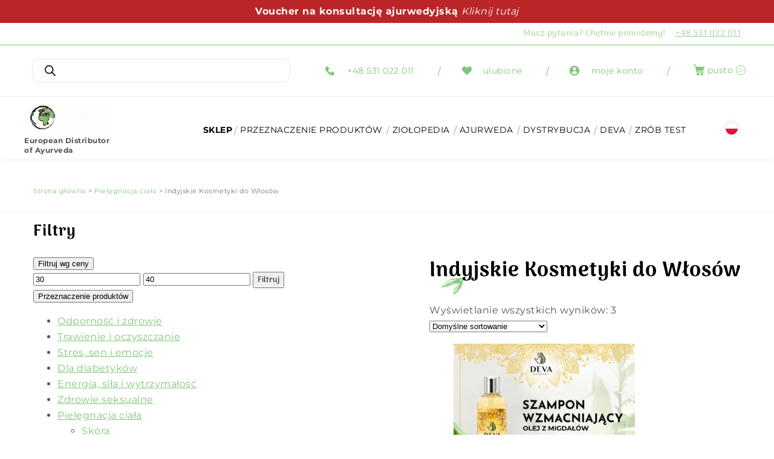

--- FILE ---
content_type: text/html; charset=UTF-8
request_url: https://devaharmony.com/pl/produkty-ajurwedyjskie/pielegnacja-ciala/wlosy/
body_size: 36297
content:
<!DOCTYPE html><html class="no-js" id="html" lang="pl-PL" xml:lang="pl-PL"> <script type="litespeed/javascript">const html=document.getElementById("html");html.classList.remove('no-js')</script> <head><script data-no-optimize="1">var litespeed_docref=sessionStorage.getItem("litespeed_docref");litespeed_docref&&(Object.defineProperty(document,"referrer",{get:function(){return litespeed_docref}}),sessionStorage.removeItem("litespeed_docref"));</script> <script type="litespeed/javascript" data-src="https://static.klaviyo.com/onsite/js/klaviyo.js?company_id=RnpGqs"></script> <meta name="format-detection" content="telephone=no"><meta http-equiv="Content-Type" content="text/html;charset=utf-8" /><meta name="viewport" content="width=device-width, initial-scale=1"><meta name="theme-color" content="#7ec676"><meta name="robots" content="index, follow, max-image-preview:large, max-snippet:-1, max-video-preview:-1"><meta name="google-site-verification" content="HIkAcBIKIPJwOlxDBbn7mKeG6PDNb2vWAg1vJjgXhps" /><meta name="google-site-verification" content="4RkOsPdiJzG72JQltLA9erDly9-j2PcagxCy77JPx0g" /><meta name="google-site-verification" content="U97Pi7e7_rlcJG2ctiMCwyk4oD_uRVmPQ__SnRJRvHw" /><meta name="facebook-domain-verification" content="nzekleqygkm3wah1t9v11d5l5xxvhg" /><meta name="facebook-domain-verification" content="qlhgq3px9pvc1flrsncmmwhooiaolo" /><title>Indyjskie Kosmetyki do Włosów - Ajurwedyjskie, Włosy Ajurweda | Sklep Devaharmony</title><link rel="shortcut icon" href="https://devaharmony.com/pl/wp-content/themes/devaharmony-mlang/favicon.gif" type="image/x-icon"/><link rel="icon" href="https://devaharmony.com/pl/wp-content/themes/devaharmony-mlang/favicon.gif" type="image/x-icon"/><!--[if lt IE 9]> <script src="http://html5shim.googlecode.com/svn/trunk/html5.js"></script> <![endif]--> <script type="application/ld+json">{"@context": "https://schema.org", "@type": "LocalBusiness", "name": "Deva Harmony", "image": "http://devaharmony.com/pl/wp-content/uploads/sites/2/2021/03/logo.png", "@id": "", "url": "https://devaharmony.com/pl/", "telephone": "+48 17 867 59 57", "address":{"@type": "PostalAddress",   "streetAddress": "Boya-Żeleńskiego 25", "addressLocality": "Rzeszów", "postalCode": "35-105", "addressCountry": "PL"}, "geo":{"@type": "GeoCoordinates", "latitude": 50.0223713, "longitude": 21.9765552}, "openingHoursSpecification":{"@type": "OpeningHoursSpecification", "dayOfWeek": [ "Monday", "Tuesday", "Wednesday", "Thursday", "Friday"], "opens": "08:00", "closes": "16:00" }, "priceRange": "$$", "sameAs": "https://www.facebook.com/devaharmony" }</script>  <script type="litespeed/javascript">(function(w,d,s,l,i){w[l]=w[l]||[];w[l].push({'gtm.start':new Date().getTime(),event:'gtm.js'});var f=d.getElementsByTagName(s)[0],j=d.createElement(s),dl=l!='dataLayer'?'&l='+l:'';j.async=!0;j.src='https://www.googletagmanager.com/gtm.js?id='+i+dl;f.parentNode.insertBefore(j,f)})(window,document,'script','dataLayer','GTM-K7PZHJG')</script>  <script type="litespeed/javascript">document.documentElement.className=document.documentElement.className+' yes-js js_active js'</script> <meta name='robots' content='index, follow, max-image-preview:large, max-snippet:-1, max-video-preview:-1' /><style>img:is([sizes="auto" i], [sizes^="auto," i]) { contain-intrinsic-size: 3000px 1500px }</style><link rel='preload' as='style' href='https://devaharmony.com/pl/wp-content/plugins/yith-woocommerce-wishlist/assets/css/jquery.selectBox.css' data-wpacu-preload-css-basic='1' /><link rel='preload' as='style' href='https://devaharmony.com/pl/wp-content/cache/asset-cleanup/css/item/woocommerce_prettyphoto_css-v7764772db5e66e79254cf56a654654731bf22fb4.css' data-wpacu-preload-css-basic='1' /><link rel='preload' as='style' href='https://devaharmony.com/pl/wp-content/plugins/yith-woocommerce-wishlist/assets/css/style.css' data-wpacu-preload-css-basic='1' /><link rel='preload' as='script' href='https://devaharmony.com/pl/wp-content/plugins/deva-user-consents/js/scripts.js' data-wpacu-preload-js='1'><link rel='preload' as='script' href='https://devaharmony.com/pl/wp-includes/js/jquery/jquery.min.js' data-wpacu-preload-js='1'><link rel='preload' as='script' href='https://devaharmony.com/pl/wp-includes/js/jquery/jquery-migrate.min.js' data-wpacu-preload-js='1'><link rel='preload' as='script' href='https://devaharmony.com/pl/wp-content/plugins/deva-cookie-info/includes/js/script.js' data-wpacu-preload-js='1'><link rel='preload' as='script' href='https://devaharmony.com/pl/wp-content/plugins/deva-mini-cart/includes/js/script.js' data-wpacu-preload-js='1'><link rel='preload' as='script' href='https://devaharmony.com/pl/wp-content/plugins/woocommerce/assets/js/jquery-blockui/jquery.blockUI.min.js' data-wpacu-preload-js='1'><link rel='preload' as='script' href='https://devaharmony.com/pl/wp-content/plugins/woocommerce/assets/js/frontend/add-to-cart.min.js' data-wpacu-preload-js='1'><link rel='preload' as='script' href='https://devaharmony.com/pl/wp-content/plugins/woocommerce/assets/js/js-cookie/js.cookie.min.js' data-wpacu-preload-js='1'><link rel='preload' as='script' href='https://devaharmony.com/pl/wp-content/plugins/woocommerce/assets/js/frontend/woocommerce.min.js' data-wpacu-preload-js='1'><link rel='preload' as='script' href='//devaharmony.com/pl/wp-content/plugins/woocommerce/assets/js/prettyPhoto/jquery.prettyPhoto.min.js' data-wpacu-preload-js='1'><meta name="description" content="Odwiedź nasz sklep DEVA Harmony i zamów ajurwedyjskie kosmetyki do włosów. Zadbaj o włosy, stosując indyjskie szampony i olejki. Duży wybór produktów!" /><link rel="canonical" href="https://devaharmony.com/pl/produkty-ajurwedyjskie/pielegnacja-ciala/wlosy/" /><meta property="og:locale" content="pl_PL" /><meta property="og:type" content="article" /><meta property="og:title" content="Indyjskie Kosmetyki do Włosów - Ajurwedyjskie, Włosy Ajurweda | Sklep Devaharmony" /><meta property="og:description" content="Odwiedź nasz sklep DEVA Harmony i zamów ajurwedyjskie kosmetyki do włosów. Zadbaj o włosy, stosując indyjskie szampony i olejki. Duży wybór produktów!" /><meta property="og:url" content="https://devaharmony.com/pl/produkty-ajurwedyjskie/pielegnacja-ciala/wlosy/" /><meta property="og:site_name" content="Deva Harmony Polska" /><meta name="twitter:card" content="summary_large_image" /> <script type="application/ld+json" class="yoast-schema-graph">{"@context":"https://schema.org","@graph":[{"@type":"CollectionPage","@id":"https://devaharmony.com/pl/produkty-ajurwedyjskie/pielegnacja-ciala/wlosy/","url":"https://devaharmony.com/pl/produkty-ajurwedyjskie/pielegnacja-ciala/wlosy/","name":"Indyjskie Kosmetyki do Włosów - Ajurwedyjskie, Włosy Ajurweda | Sklep Devaharmony","isPartOf":{"@id":"https://devaharmony.com/pl/#website"},"primaryImageOfPage":{"@id":"https://devaharmony.com/pl/produkty-ajurwedyjskie/pielegnacja-ciala/wlosy/#primaryimage"},"image":{"@id":"https://devaharmony.com/pl/produkty-ajurwedyjskie/pielegnacja-ciala/wlosy/#primaryimage"},"thumbnailUrl":"https://devaharmony.com/pl/wp-content/uploads/2025/04/SZAMPON-WZMACNIAJACY-1.png","description":"Odwiedź nasz sklep DEVA Harmony i zamów ajurwedyjskie kosmetyki do włosów. Zadbaj o włosy, stosując indyjskie szampony i olejki. Duży wybór produktów!","breadcrumb":{"@id":"https://devaharmony.com/pl/produkty-ajurwedyjskie/pielegnacja-ciala/wlosy/#breadcrumb"},"inLanguage":"pl-PL"},{"@type":"ImageObject","inLanguage":"pl-PL","@id":"https://devaharmony.com/pl/produkty-ajurwedyjskie/pielegnacja-ciala/wlosy/#primaryimage","url":"https://devaharmony.com/pl/wp-content/uploads/2025/04/SZAMPON-WZMACNIAJACY-1.png","contentUrl":"https://devaharmony.com/pl/wp-content/uploads/2025/04/SZAMPON-WZMACNIAJACY-1.png","width":1080,"height":1080},{"@type":"BreadcrumbList","@id":"https://devaharmony.com/pl/produkty-ajurwedyjskie/pielegnacja-ciala/wlosy/#breadcrumb","itemListElement":[{"@type":"ListItem","position":1,"name":"Strona główna","item":"https://devaharmony.com/pl/"},{"@type":"ListItem","position":2,"name":"Pielęgnacja ciała","item":"https://devaharmony.com/pl/produkty-ajurwedyjskie/pielegnacja-ciala/"},{"@type":"ListItem","position":3,"name":"Indyjskie Kosmetyki do Włosów"}]},{"@type":"WebSite","@id":"https://devaharmony.com/pl/#website","url":"https://devaharmony.com/pl/","name":"Deva Harmony Polska","description":"Ajurwedyjskie Suplementy Diety","potentialAction":[{"@type":"SearchAction","target":{"@type":"EntryPoint","urlTemplate":"https://devaharmony.com/pl/?s={search_term_string}"},"query-input":"required name=search_term_string"}],"inLanguage":"pl-PL"}]}</script> <link rel='dns-prefetch' href='//static.klaviyo.com' /><link rel='dns-prefetch' href='//widgets.trustedshops.com' /><link rel='dns-prefetch' href='//geowidget.easypack24.net' /><link rel="alternate" type="application/rss+xml" title="Kanał Deva Harmony Polska &raquo; Indyjskie Kosmetyki do Włosów Kategoria" href="https://devaharmony.com/pl/produkty-ajurwedyjskie/pielegnacja-ciala/wlosy/feed/" /><style id="litespeed-ccss">:root{--woocommerce:#720eec;--wc-green:#7ad03a;--wc-red:#a00;--wc-orange:#ffba00;--wc-blue:#2ea2cc;--wc-primary:#720eec;--wc-primary-text:#fcfbfe;--wc-secondary:#e9e6ed;--wc-secondary-text:#515151;--wc-highlight:#958e09;--wc-highligh-text:white;--wc-content-bg:#fff;--wc-subtext:#767676;--wc-form-border-color:rgba(32, 7, 7, 0.8);--wc-form-border-radius:4px;--wc-form-border-width:1px}:root{--woocommerce:#720eec;--wc-green:#7ad03a;--wc-red:#a00;--wc-orange:#ffba00;--wc-blue:#2ea2cc;--wc-primary:#720eec;--wc-primary-text:#fcfbfe;--wc-secondary:#e9e6ed;--wc-secondary-text:#515151;--wc-highlight:#958e09;--wc-highligh-text:white;--wc-content-bg:#fff;--wc-subtext:#767676;--wc-form-border-color:rgba(32, 7, 7, 0.8);--wc-form-border-radius:4px;--wc-form-border-width:1px}.woocommerce img,.woocommerce-page img{height:auto;max-width:100%}.woocommerce div.product div.images,.woocommerce-page div.product div.images{float:left;width:48%}.woocommerce div.product div.summary,.woocommerce-page div.product div.summary{float:right;width:48%;clear:none}.woocommerce div.product .woocommerce-tabs ul.tabs::after,.woocommerce div.product .woocommerce-tabs ul.tabs::before,.woocommerce-page div.product .woocommerce-tabs ul.tabs::after,.woocommerce-page div.product .woocommerce-tabs ul.tabs::before{content:" ";display:table}.woocommerce div.product .woocommerce-tabs ul.tabs::after,.woocommerce-page div.product .woocommerce-tabs ul.tabs::after{clear:both}.woocommerce div.product .woocommerce-tabs ul.tabs li,.woocommerce-page div.product .woocommerce-tabs ul.tabs li{display:inline-block}:root{--woocommerce:#720eec;--wc-green:#7ad03a;--wc-red:#a00;--wc-orange:#ffba00;--wc-blue:#2ea2cc;--wc-primary:#720eec;--wc-primary-text:#fcfbfe;--wc-secondary:#e9e6ed;--wc-secondary-text:#515151;--wc-highlight:#958e09;--wc-highligh-text:white;--wc-content-bg:#fff;--wc-subtext:#767676;--wc-form-border-color:rgba(32, 7, 7, 0.8);--wc-form-border-radius:4px;--wc-form-border-width:1px}.woocommerce div.product div.images,.woocommerce div.product div.summary,.woocommerce-page div.product div.images,.woocommerce-page div.product div.summary{float:none;width:100%}:root{--woocommerce:#720eec;--wc-green:#7ad03a;--wc-red:#a00;--wc-orange:#ffba00;--wc-blue:#2ea2cc;--wc-primary:#720eec;--wc-primary-text:#fcfbfe;--wc-secondary:#e9e6ed;--wc-secondary-text:#515151;--wc-highlight:#958e09;--wc-highligh-text:white;--wc-content-bg:#fff;--wc-subtext:#767676;--wc-form-border-color:rgba(32, 7, 7, 0.8);--wc-form-border-radius:4px;--wc-form-border-width:1px}:root{--wp--preset--aspect-ratio--square:1;--wp--preset--aspect-ratio--4-3:4/3;--wp--preset--aspect-ratio--3-4:3/4;--wp--preset--aspect-ratio--3-2:3/2;--wp--preset--aspect-ratio--2-3:2/3;--wp--preset--aspect-ratio--16-9:16/9;--wp--preset--aspect-ratio--9-16:9/16;--wp--preset--color--black:#000000;--wp--preset--color--cyan-bluish-gray:#abb8c3;--wp--preset--color--white:#ffffff;--wp--preset--color--pale-pink:#f78da7;--wp--preset--color--vivid-red:#cf2e2e;--wp--preset--color--luminous-vivid-orange:#ff6900;--wp--preset--color--luminous-vivid-amber:#fcb900;--wp--preset--color--light-green-cyan:#7bdcb5;--wp--preset--color--vivid-green-cyan:#00d084;--wp--preset--color--pale-cyan-blue:#8ed1fc;--wp--preset--color--vivid-cyan-blue:#0693e3;--wp--preset--color--vivid-purple:#9b51e0;--wp--preset--gradient--vivid-cyan-blue-to-vivid-purple:linear-gradient(135deg,rgba(6,147,227,1) 0%,rgb(155,81,224) 100%);--wp--preset--gradient--light-green-cyan-to-vivid-green-cyan:linear-gradient(135deg,rgb(122,220,180) 0%,rgb(0,208,130) 100%);--wp--preset--gradient--luminous-vivid-amber-to-luminous-vivid-orange:linear-gradient(135deg,rgba(252,185,0,1) 0%,rgba(255,105,0,1) 100%);--wp--preset--gradient--luminous-vivid-orange-to-vivid-red:linear-gradient(135deg,rgba(255,105,0,1) 0%,rgb(207,46,46) 100%);--wp--preset--gradient--very-light-gray-to-cyan-bluish-gray:linear-gradient(135deg,rgb(238,238,238) 0%,rgb(169,184,195) 100%);--wp--preset--gradient--cool-to-warm-spectrum:linear-gradient(135deg,rgb(74,234,220) 0%,rgb(151,120,209) 20%,rgb(207,42,186) 40%,rgb(238,44,130) 60%,rgb(251,105,98) 80%,rgb(254,248,76) 100%);--wp--preset--gradient--blush-light-purple:linear-gradient(135deg,rgb(255,206,236) 0%,rgb(152,150,240) 100%);--wp--preset--gradient--blush-bordeaux:linear-gradient(135deg,rgb(254,205,165) 0%,rgb(254,45,45) 50%,rgb(107,0,62) 100%);--wp--preset--gradient--luminous-dusk:linear-gradient(135deg,rgb(255,203,112) 0%,rgb(199,81,192) 50%,rgb(65,88,208) 100%);--wp--preset--gradient--pale-ocean:linear-gradient(135deg,rgb(255,245,203) 0%,rgb(182,227,212) 50%,rgb(51,167,181) 100%);--wp--preset--gradient--electric-grass:linear-gradient(135deg,rgb(202,248,128) 0%,rgb(113,206,126) 100%);--wp--preset--gradient--midnight:linear-gradient(135deg,rgb(2,3,129) 0%,rgb(40,116,252) 100%);--wp--preset--font-size--small:13px;--wp--preset--font-size--medium:20px;--wp--preset--font-size--large:36px;--wp--preset--font-size--x-large:42px;--wp--preset--spacing--20:0.44rem;--wp--preset--spacing--30:0.67rem;--wp--preset--spacing--40:1rem;--wp--preset--spacing--50:1.5rem;--wp--preset--spacing--60:2.25rem;--wp--preset--spacing--70:3.38rem;--wp--preset--spacing--80:5.06rem;--wp--preset--shadow--natural:6px 6px 9px rgba(0, 0, 0, 0.2);--wp--preset--shadow--deep:12px 12px 50px rgba(0, 0, 0, 0.4);--wp--preset--shadow--sharp:6px 6px 0px rgba(0, 0, 0, 0.2);--wp--preset--shadow--outlined:6px 6px 0px -3px rgba(255, 255, 255, 1), 6px 6px rgba(0, 0, 0, 1);--wp--preset--shadow--crisp:6px 6px 0px rgba(0, 0, 0, 1)}button.pswp__button{box-shadow:none!important;background-image:url(/pl/wp-content/plugins/woocommerce/assets/css/photoswipe/default-skin/default-skin.png)!important}button.pswp__button,button.pswp__button--arrow--left::before,button.pswp__button--arrow--right::before{background-color:transparent!important}button.pswp__button--arrow--left,button.pswp__button--arrow--right{background-image:none!important}.pswp{display:none;position:absolute;width:100%;height:100%;left:0;top:0;overflow:hidden;-ms-touch-action:none;touch-action:none;z-index:1500;-webkit-text-size-adjust:100%;-webkit-backface-visibility:hidden;outline:0}.pswp *{-webkit-box-sizing:border-box;box-sizing:border-box}.pswp__bg{position:absolute;left:0;top:0;width:100%;height:100%;background:#000;opacity:0;-webkit-transform:translateZ(0);transform:translateZ(0);-webkit-backface-visibility:hidden;will-change:opacity}.pswp__scroll-wrap{position:absolute;left:0;top:0;width:100%;height:100%;overflow:hidden}.pswp__container{-ms-touch-action:none;touch-action:none;position:absolute;left:0;right:0;top:0;bottom:0}.pswp__container{-webkit-touch-callout:none}.pswp__bg{will-change:opacity}.pswp__container{-webkit-backface-visibility:hidden}.pswp__item{position:absolute;left:0;right:0;top:0;bottom:0;overflow:hidden}.pswp__button{width:44px;height:44px;position:relative;background:0 0;overflow:visible;-webkit-appearance:none;display:block;border:0;padding:0;margin:0;float:left;opacity:.75;-webkit-box-shadow:none;box-shadow:none}.pswp__button::-moz-focus-inner{padding:0;border:0}.pswp__button,.pswp__button--arrow--left:before,.pswp__button--arrow--right:before{background:url(/pl/wp-content/plugins/woocommerce/assets/css/photoswipe/default-skin/default-skin.png)0 0 no-repeat;background-size:264px 88px;width:44px;height:44px}.pswp__button--close{background-position:0-44px}.pswp__button--share{background-position:-44px -44px}.pswp__button--fs{display:none}.pswp__button--zoom{display:none;background-position:-88px 0}.pswp__button--arrow--left,.pswp__button--arrow--right{background:0 0;top:50%;margin-top:-50px;width:70px;height:100px;position:absolute}.pswp__button--arrow--left{left:0}.pswp__button--arrow--right{right:0}.pswp__button--arrow--left:before,.pswp__button--arrow--right:before{content:"";top:35px;background-color:rgb(0 0 0/.3);height:30px;width:32px;position:absolute}.pswp__button--arrow--left:before{left:6px;background-position:-138px -44px}.pswp__button--arrow--right:before{right:6px;background-position:-94px -44px}.pswp__share-modal{display:block;background:rgb(0 0 0/.5);width:100%;height:100%;top:0;left:0;padding:10px;position:absolute;z-index:1600;opacity:0;-webkit-backface-visibility:hidden;will-change:opacity}.pswp__share-modal--hidden{display:none}.pswp__share-tooltip{z-index:1620;position:absolute;background:#fff;top:56px;border-radius:2px;display:block;width:auto;right:44px;-webkit-box-shadow:0 2px 5px rgb(0 0 0/.25);box-shadow:0 2px 5px rgb(0 0 0/.25);-webkit-transform:translateY(6px);-ms-transform:translateY(6px);transform:translateY(6px);-webkit-backface-visibility:hidden;will-change:transform}.pswp__counter{position:relative;left:0;top:0;height:44px;font-size:13px;line-height:44px;color:#fff;opacity:.75;padding:0 10px;margin-inline-end:auto}.pswp__caption{position:absolute;left:0;bottom:0;width:100%;min-height:44px}.pswp__caption__center{text-align:left;max-width:420px;margin:0 auto;font-size:13px;padding:10px;line-height:20px;color:#ccc}.pswp__preloader{width:44px;height:44px;position:absolute;top:0;left:50%;margin-left:-22px;opacity:0;will-change:opacity;direction:ltr}.pswp__preloader__icn{width:20px;height:20px;margin:12px}@media screen and (max-width:1024px){.pswp__preloader{position:relative;left:auto;top:auto;margin:0;float:right}}.pswp__ui{-webkit-font-smoothing:auto;visibility:visible;opacity:1;z-index:1550}.pswp__top-bar{position:absolute;left:0;top:0;height:44px;width:100%;display:flex;justify-content:flex-end}.pswp__caption,.pswp__top-bar{-webkit-backface-visibility:hidden;will-change:opacity}.pswp__caption,.pswp__top-bar{background-color:rgb(0 0 0/.5)}.pswp__ui--hidden .pswp__button--arrow--left,.pswp__ui--hidden .pswp__button--arrow--right,.pswp__ui--hidden .pswp__caption,.pswp__ui--hidden .pswp__top-bar{opacity:.001}:root{--woocommerce:#720eec;--wc-green:#7ad03a;--wc-red:#a00;--wc-orange:#ffba00;--wc-blue:#2ea2cc;--wc-primary:#720eec;--wc-primary-text:#fcfbfe;--wc-secondary:#e9e6ed;--wc-secondary-text:#515151;--wc-highlight:#958e09;--wc-highligh-text:white;--wc-content-bg:#fff;--wc-subtext:#767676;--wc-form-border-color:rgba(32, 7, 7, 0.8);--wc-form-border-radius:4px;--wc-form-border-width:1px}.woocommerce img,.woocommerce-page img{height:auto;max-width:100%}.woocommerce div.product div.images,.woocommerce-page div.product div.images{float:left;width:48%}.woocommerce div.product div.summary,.woocommerce-page div.product div.summary{float:right;width:48%;clear:none}.woocommerce div.product .woocommerce-tabs ul.tabs::after,.woocommerce div.product .woocommerce-tabs ul.tabs::before,.woocommerce-page div.product .woocommerce-tabs ul.tabs::after,.woocommerce-page div.product .woocommerce-tabs ul.tabs::before{content:" ";display:table}.woocommerce div.product .woocommerce-tabs ul.tabs::after,.woocommerce-page div.product .woocommerce-tabs ul.tabs::after{clear:both}.woocommerce div.product .woocommerce-tabs ul.tabs li,.woocommerce-page div.product .woocommerce-tabs ul.tabs li{display:inline-block}@media only screen and (max-width:768px){:root{--woocommerce:#720eec;--wc-green:#7ad03a;--wc-red:#a00;--wc-orange:#ffba00;--wc-blue:#2ea2cc;--wc-primary:#720eec;--wc-primary-text:#fcfbfe;--wc-secondary:#e9e6ed;--wc-secondary-text:#515151;--wc-highlight:#958e09;--wc-highligh-text:white;--wc-content-bg:#fff;--wc-subtext:#767676;--wc-form-border-color:rgba(32, 7, 7, 0.8);--wc-form-border-radius:4px;--wc-form-border-width:1px}.woocommerce div.product div.images,.woocommerce div.product div.summary,.woocommerce-page div.product div.images,.woocommerce-page div.product div.summary{float:none;width:100%}}:root{--woocommerce:#720eec;--wc-green:#7ad03a;--wc-red:#a00;--wc-orange:#ffba00;--wc-blue:#2ea2cc;--wc-primary:#720eec;--wc-primary-text:#fcfbfe;--wc-secondary:#e9e6ed;--wc-secondary-text:#515151;--wc-highlight:#958e09;--wc-highligh-text:white;--wc-content-bg:#fff;--wc-subtext:#767676;--wc-form-border-color:rgba(32, 7, 7, 0.8);--wc-form-border-radius:4px;--wc-form-border-width:1px}.screen-reader-text{clip:rect(1px,1px,1px,1px);height:1px;overflow:hidden;position:absolute!important;width:1px;word-wrap:normal!important}.woocommerce .woocommerce-breadcrumb{margin:0 0 1em;padding:0}.woocommerce .woocommerce-breadcrumb::after,.woocommerce .woocommerce-breadcrumb::before{content:" ";display:table}.woocommerce .woocommerce-breadcrumb::after{clear:both}.woocommerce div.product{margin-bottom:0;position:relative}.woocommerce div.product .product_title{clear:none;margin-top:0;padding:0}.woocommerce div.product div.images{margin-bottom:2em}.woocommerce div.product div.images img{display:block;width:100%;height:auto;box-shadow:none}.woocommerce div.product div.images.woocommerce-product-gallery{position:relative}.woocommerce div.product div.images .woocommerce-product-gallery__wrapper{margin:0;padding:0}.woocommerce div.product div.images .woocommerce-product-gallery__image:nth-child(n+2){width:25%;display:inline-block}.woocommerce div.product div.images .woocommerce-product-gallery__image a{display:block;outline-offset:-2px}.woocommerce div.product div.summary{margin-bottom:2em}.woocommerce div.product .woocommerce-tabs ul.tabs{list-style:none;padding:0 0 0 1em;margin:0 0 1.618em;overflow:hidden;position:relative}.woocommerce div.product .woocommerce-tabs ul.tabs li{border:1px solid #cfc8d8;background-color:#e9e6ed;color:#515151;display:inline-block;position:relative;z-index:0;border-radius:4px 4px 0 0;margin:0-5px;padding:0 1em}.woocommerce div.product .woocommerce-tabs ul.tabs li a{display:inline-block;padding:.5em 0;font-weight:700;color:#515151;text-decoration:none}.woocommerce div.product .woocommerce-tabs ul.tabs li::after,.woocommerce div.product .woocommerce-tabs ul.tabs li::before{border:1px solid #cfc8d8;position:absolute;bottom:-1px;width:5px;height:5px;content:" ";box-sizing:border-box}.woocommerce div.product .woocommerce-tabs ul.tabs li::before{left:-5px;border-bottom-right-radius:4px;border-width:0 1px 1px 0;box-shadow:2px 2px 0#e9e6ed}.woocommerce div.product .woocommerce-tabs ul.tabs li::after{right:-5px;border-bottom-left-radius:4px;border-width:0 0 1px 1px;box-shadow:-2px 2px 0#e9e6ed}.woocommerce div.product .woocommerce-tabs ul.tabs::before{position:absolute;content:" ";width:100%;bottom:0;left:0;border-bottom:1px solid #cfc8d8;z-index:1}.woocommerce:where(body:not(.woocommerce-uses-block-theme)) .woocommerce-breadcrumb{font-size:.92em;color:#767676}.woocommerce:where(body:not(.woocommerce-uses-block-theme)) .woocommerce-breadcrumb a{color:#767676}.woocommerce:where(body:not(.woocommerce-uses-block-theme)) div.product p.price{color:#958e09;font-size:1.25em}.dgwt-wcas-search-wrapp{position:relative;line-height:100%;display:block;color:#444;min-width:230px;width:100%;text-align:left;margin:0 auto;-webkit-box-sizing:border-box;-moz-box-sizing:border-box;box-sizing:border-box}.dgwt-wcas-search-wrapp *{-webkit-box-sizing:border-box;-moz-box-sizing:border-box;box-sizing:border-box}.dgwt-wcas-search-form{margin:0;padding:0;width:100%}input[type=search].dgwt-wcas-search-input{-webkit-box-shadow:none;box-shadow:none;margin:0;-webkit-appearance:textfield;text-align:left}[type=search].dgwt-wcas-search-input::-ms-clear{display:none}[type=search].dgwt-wcas-search-input::-webkit-search-decoration{-webkit-appearance:none}[type=search].dgwt-wcas-search-input::-webkit-search-cancel-button{display:none}.dgwt-wcas-style-pirx .dgwt-wcas-sf-wrapp button.dgwt-wcas-search-submit:before{display:none}button.dgwt-wcas-search-submit{position:relative}.dgwt-wcas-ico-magnifier{bottom:0;left:0;margin:auto;position:absolute;right:0;top:0;height:65%;display:block}.dgwt-wcas-preloader{height:100%;position:absolute;right:0;top:0;width:40px;z-index:-1;background-repeat:no-repeat;background-position:right 15px center;background-size:auto 44%}.dgwt-wcas-voice-search{position:absolute;right:0;top:0;height:100%;width:40px;z-index:1;opacity:.5;align-items:center;justify-content:center;display:none}.screen-reader-text{clip:rect(1px,1px,1px,1px);height:1px;overflow:hidden;position:absolute!important;width:1px}.dgwt-wcas-sf-wrapp:after,.dgwt-wcas-sf-wrapp:before{content:"";display:table}.dgwt-wcas-sf-wrapp:after{clear:both}.dgwt-wcas-sf-wrapp{zoom:1;width:100%;max-width:100vw;margin:0;position:relative;background:0 0}.dgwt-wcas-sf-wrapp input[type=search].dgwt-wcas-search-input{width:100%;height:40px;font-size:14px;line-height:100%;padding:10px 15px;margin:0;background:#fff;border:1px solid #ddd;border-radius:3px;-webkit-border-radius:3px;-webkit-appearance:none;box-sizing:border-box}.dgwt-wcas-sf-wrapp input[type=search].dgwt-wcas-search-input::-webkit-input-placeholder{color:#999;font-weight:400;font-style:italic;line-height:normal}.dgwt-wcas-sf-wrapp input[type=search].dgwt-wcas-search-input:-moz-placeholder{color:#999;font-weight:400;font-style:italic;line-height:normal}.dgwt-wcas-sf-wrapp input[type=search].dgwt-wcas-search-input::-moz-placeholder{color:#999;font-weight:400;font-style:italic;line-height:normal}.dgwt-wcas-sf-wrapp input[type=search].dgwt-wcas-search-input:-ms-input-placeholder{color:#999;font-weight:400;font-style:italic;line-height:normal}.dgwt-wcas-sf-wrapp button.dgwt-wcas-search-submit{overflow:visible;position:absolute;border:0;padding:0 15px;margin:0;height:40px;min-width:50px;width:auto;line-height:100%;min-height:100%;right:0;left:auto;top:0;bottom:auto;color:#fff;text-transform:uppercase;background-color:#333;border-radius:0 2px 2px 0;-webkit-border-radius:0 2px 2px 0;text-shadow:0-1px 0 rgb(0 0 0/.3);-webkit-box-shadow:none;box-shadow:none;-webkit-appearance:none}.dgwt-wcas-sf-wrapp .dgwt-wcas-search-submit:before{content:"";position:absolute;border-width:8px 8px 8px 0;border-style:solid solid solid none;border-color:#fff0 #333;top:12px;left:-6px}.dgwt-wcas-sf-wrapp .dgwt-wcas-search-submit::-moz-focus-inner{border:0;padding:0}.dgwt-wcas-ico-magnifier{max-width:20px}.dgwt-wcas-has-submit .dgwt-wcas-search-submit svg path{fill:#fff}.dgwt-wcas-style-pirx .dgwt-wcas-sf-wrapp{background:#fff;padding:10px;border-radius:10px}.dgwt-wcas-style-pirx .dgwt-wcas-sf-wrapp input[type=search].dgwt-wcas-search-input{padding:13px 24px 13px 48px;line-height:24px;font-size:17px;border:2px solid #fff0;border-radius:30px;height:auto;font-family:Roboto,sans-serif;background-color:#eee}.dgwt-wcas-style-pirx .dgwt-wcas-sf-wrapp button.dgwt-wcas-search-submit{background:0 0;border-radius:100%;border:0;display:flex;align-items:center;justify-content:center;padding:0;margin:0;position:absolute;min-height:33px;min-width:33px;height:33px;width:33px;left:23px;top:21px}.dgwt-wcas-style-pirx .dgwt-wcas-sf-wrapp button.dgwt-wcas-search-submit svg{width:18px;height:18px}.dgwt-wcas-style-pirx .dgwt-wcas-preloader{margin-right:35px}.dgwt-wcas-style-pirx.dgwt-wcas-has-submit .dgwt-wcas-search-submit svg path{fill:#111}.dgwt-wcas-style-pirx .dgwt-wcas-voice-search{right:20px;top:1px;opacity:1}.d-none{display:none}:root{--wc-highlight:#7ec676 !important}html{scroll-behavior:smooth}html,body{margin:0;padding:0;width:100%}body{overflow-x:hidden;font-family:"Montserrat",sans-serif;color:#555;font-size:16px;line-height:26px;letter-spacing:.5px;text-decoration:none}body h1,body h2{font-family:"Arima Madurai","Pattaya",serif;color:#000;letter-spacing:1px}body h1{font-size:34px;line-height:52px;margin:52px 0 26px;position:relative;-moz-column-span:all;column-span:all}body h1::after{position:absolute;content:"";background-image:url(/pl/wp-content/themes/devaharmony-mlang/images/h1after.png);display:block;width:42px;height:29px;bottom:-10px;z-index:-10;bottom:-14px;left:20px}body h2{font-size:26px;line-height:26px;margin:52px 0 26px 0;-moz-column-span:all;column-span:all}body a{color:#7ec676}body p{display:block;margin:0 0 26px 0;margin-block-start:0;margin-block-end:0;margin-inline-start:0;margin-inline-end:0}body .breadcrumbs{margin:20px 0;padding:10px 0;font-size:14px;color:#666;border-bottom:1px solid #eee}body .breadcrumbs a{color:#7ec676;text-decoration:none}@media (max-width:768px){body .breadcrumbs{font-size:12px;margin:15px 0}}#navbar .container{max-width:1280px}.container{max-width:1170px;padding:0 40px;margin:0 auto}.row{display:flex;flex-direction:row;justify-content:space-between}.screen-reader-text{display:none}.breadcrumbs{margin:20px 0;padding:10px 0;font-size:14px;color:#666;border-bottom:1px solid #eee}.breadcrumbs a{color:#7ec676;text-decoration:none}@media (max-width:768px){.breadcrumbs{font-size:12px;margin:15px 0}}#header{display:block;width:100%}@media (max-width:1159px){#header{overflow-x:hidden;overflow-y:hidden}}#header .headersearch #header-mobile-widgets{margin:0}#header .headersearch li{list-style:none}#header .headersearch input[type=search]{border:none;font-family:"Montserrat",sans-serif;outline:none}#header .headersearch button[type=submit]{position:absolute!important}#header .headersearch .dgwt-wcas-sf-wrapp{padding:0}#header .headersearch .dgwt-wcas-search-input{background-color:unset;font-size:14px;box-shadow:0 0 4px rgb(0 0 0/.1450980392);border-radius:9px;padding:6px 24px 6px 48px}#header .headersearch .dgwt-wcas-search-input::-moz-placeholder{color:#444}#header .headersearch .dgwt-wcas-search-submit{transform:translate(-12px,-20px)}@media screen and (max-width:1159px){#header .headersearch .dgwt-wcas-search-form{max-width:100%;width:100%;min-width:100%;left:-10px;top:calc(100% + 30px)}#header .headersearch .dgwt-wcas-search-form::before{content:"";position:absolute;top:0;left:0;background-color:#fff;width:100%}#header .headersearch .dgwt-wcas-search-form .dgwt-wcas-sf-wrapp{max-width:100%}#header .headersearch .dgwt-wcas-search-form .dgwt-wcas-search-input{box-shadow:0 0 4px rgb(0 0 0/.1450980392);border-radius:9px;padding:6px 24px 6px 48px}}#header .headercart{width:auto;height:26px;display:inline;position:relative;line-height:12px;display:inline-flex!important;align-items:center!important;justify-content:center!important;padding-bottom:30px;margin-top:28px}#header .headercart a{display:inline-block;padding:0!important;margin:0!important}#header .headercart a:first-child{display:flex;align-items:center;justify-content:center;padding-bottom:35px!important;padding-top:35px!important}@media screen and (max-width:1159px){#header .headercart a:first-child{padding-bottom:0px!important;padding-top:0px!important}}#header .headercart a:first-child img.koszyk{padding:5px;max-width:25px;max-height:25px}#header .headercart .widget_shopping_cart_content{padding-bottom:0px!important}@media screen and (max-width:1159px){#header .headercart{padding-bottom:0;margin-top:5px;padding:0!important}}@media screen and (max-width:400px){#header #functional-menu-mobile .container .row{flex-direction:column-reverse}#header #functional-menu-mobile .container .row .headercart{justify-content:flex-start!important;margin-bottom:15px}}#header #functional-menu-desktop .container{display:flex;justify-content:flex-end;align-items:center}#header .woocommerce-mini-cart__empty-message{display:flex;justify-content:center;align-items:center;padding-left:8px}#header .woocommerce-mini-cart__empty-message .sad-emoji{padding-left:5px;height:auto}#header #functional-menu-desktop{margin-top:0px!important;padding-bottom:0px!important;text-align:right}#header #functional-menu-desktop .headernav-element{position:relative;display:inline-block}#header #functional-menu-desktop .headernav-element a{padding:0 78px 0 36px;font-size:14px;text-decoration:none;color:#7ec676}#header #functional-menu-desktop .headernav-element::after{position:absolute;content:"";display:block;width:1px;height:16px;background-color:#7ec676;transform:rotate(18deg);top:6px;right:36px}@media (max-width:1159px){#header #functional-menu-desktop{display:none}}@media (min-width:1160px){#header #functional-menu-desktop{margin-top:14px;padding-bottom:26px;display:block;border-bottom:1px solid #eeeae7}#header #functional-menu-desktop .headersearch{margin-right:120px}#header #functional-menu-desktop .headersearch::after,#header #functional-menu-desktop .headercart::after{display:none}#header #functional-menu-desktop .headerphone a{background:url(/pl/wp-content/themes/devaharmony-mlang/images/phone.png)left center no-repeat}#header #functional-menu-desktop .headeruser a{background:url(/pl/wp-content/themes/devaharmony-mlang/images/user.png)left center no-repeat}#header #functional-menu-desktop .headerwishlist a{background:url(/pl/wp-content/themes/devaharmony-mlang/images/heart.png)left center no-repeat}}@media (max-width:1159px){#header #functional-menu-mobile{margin-top:30px}#header #functional-menu-mobile .row:last-child{padding-top:0;padding-bottom:12px}#header #functional-menu-mobile .headersearch{border-bottom:1px solid #dcbf89}#header #functional-menu-mobile .headercart{margin-right:0}}@media (min-width:1160px){#header #functional-menu-mobile{display:none}}#header #navbar #logo a{text-decoration:none}#header #navbar #logo a .european-distributor{display:none}@media (min-width:1160px){#header #navbar #logo a .european-distributor{display:block;width:150px;color:#555;font-size:12px;font-weight:700;line-height:16px;margin-bottom:6px}#header #navbar #nawigacja{padding-top:16px}}@media (max-width:1159px){#header #navbar #menu-mainmenu{margin-top:0;position:absolute;z-index:105;transform:translateY(-150vh);display:block;top:0;left:0;width:100vw;height:auto;background-color:#fff;flex-direction:column;justify-content:center;align-items:center;box-sizing:border-box;padding:10px 0}#header #navbar #menu-mainmenu li{position:relative;z-index:50;display:block;padding-left:0;width:100%;box-sizing:border-box;list-style-type:none}#header #navbar #menu-mainmenu li a{display:block;padding:8px 20px 8px;color:inherit;text-decoration:none}#header #navbar #menu-mainmenu li{border-bottom:1px solid #eeeae7}#header #navbar #menu-mainmenu li.megamenu.bold a{font-weight:700}#header #navbar #menu-mainmenu li.megamenu.bold .sub-menu a{font-weight:inherit}#header #navbar #menu-mainmenu li.menu-item-has-children>a{width:-moz-fit-content;width:fit-content}#header #navbar #menu-mainmenu li.menu-item-has-children::after{content:"";display:block;width:26px;height:26px;background:url(/pl/wp-content/themes/devaharmony-mlang/images/menupointer.svg);background-repeat:no-repeat;position:absolute;right:16px;top:10px;margin-right:0}#header #navbar #menu-mainmenu .sub-menu{display:none;padding-left:0}#header #navbar #menu-mainmenu .sub-menu li{border-top:1px solid #eeeae7;border-bottom:0}#header #navbar #menu-mainmenu .sub-menu li a{padding-left:40px}#header #navbar #menu-mainmenu .sub-menu li .sub-menu li a{padding-left:60px}#header #navbar #burger{position:relative;z-index:110;margin-top:6px;width:38px;height:26px;display:flex;flex-direction:column;justify-content:space-between;animation:fadein 1.2s ease}#header #navbar #burger .burgerbar{width:38px;height:4px;border-radius:2px;background-color:#000}@keyframes fadein{from{opacity:0}to{opacity:1}}}@media (min-width:1160px){#header #navbar{padding-top:12px;position:relative;z-index:100}#header #navbar #menu-mainmenu{width:auto;height:36px;font-size:14px;font-weight:400;display:block}#header #navbar #menu-mainmenu .sub-menu{display:none;background-color:#fff;box-shadow:0 3px 8px rgb(0 0 0/.1);padding:12px 20px 20px;border-radius:4px;position:absolute}#header #navbar #menu-mainmenu .sub-menu li{display:inline-block;width:auto;min-width:100%;padding:0;border-bottom:1px solid #dbebd9}#header #navbar #menu-mainmenu .sub-menu li .sub-menu{position:absolute;left:100%;top:0}#header #navbar #menu-mainmenu .sub-menu li a{text-transform:none;display:block;padding:6px 0;width:200px}#header #navbar #menu-mainmenu li:not(.megamenu) .sub-menu a{width:-moz-max-content!important;width:max-content!important}#header #navbar #menu-mainmenu li{display:inline-block;padding-left:50px;position:relative}#header #navbar #menu-mainmenu li a{display:block;text-decoration:none;text-transform:uppercase;color:#000}#header #navbar #burger{display:none}#header #navbar #menu-mainmenu>li::before{position:absolute;content:"";display:block;width:1px;height:16px;background-color:#7ec676;transform:rotate(18deg);top:6px;left:22px}#header #navbar #menu-mainmenu>li:first-child{padding-left:20px}#header #navbar #menu-mainmenu>li:first-child::before{display:none}}body.woocommerce .breadcrumbs,body.woocommerce-js .breadcrumbs{padding-top:20px;font-size:12px}body.woocommerce .breadcrumbs a,body.woocommerce-js .breadcrumbs a{color:#7ec676}body.woocommerce #productrow .container,body.woocommerce-js #productrow .container{display:flex;justify-content:space-between}@media (min-width:1160px){body.woocommerce #productrow .container,body.woocommerce-js #productrow .container{width:1080px}}@media (max-width:1159px){body.woocommerce #productrow .container,body.woocommerce-js #productrow .container{flex-direction:column;box-sizing:border-box;width:100%}}body.woocommerce #productrow .container h1::after,body.woocommerce-js #productrow .container h1::after{display:none}body.woocommerce #productrow .container #product-gallery,body.woocommerce-js #productrow .container #product-gallery{max-width:540px;display:block;margin-top:40px}body.woocommerce #productrow .container #product-gallery .images,body.woocommerce-js #productrow .container #product-gallery .images{width:100%}body.woocommerce #productrow .container #product-gallery img,body.woocommerce-js #productrow .container #product-gallery img{max-width:500px}@media (min-width:1160px){body.woocommerce #productrow .container #product-gallery,body.woocommerce-js #productrow .container #product-gallery{width:520px}}@media (max-width:1159px){body.woocommerce #productrow .container #product-gallery,body.woocommerce-js #productrow .container #product-gallery{width:100%}}body.woocommerce #productrow .container #product-summary,body.woocommerce-js #productrow .container #product-summary{float:none}@media (min-width:1160px){body.woocommerce #productrow .container #product-summary,body.woocommerce-js #productrow .container #product-summary{width:520px}}@media (max-width:1159px){body.woocommerce #productrow .container #product-summary,body.woocommerce-js #productrow .container #product-summary{width:100%}}body.woocommerce #productrow .container #product-summary .price,body.woocommerce-js #productrow .container #product-summary .price{font-size:28px;font-family:"Arima Madurai","Pattaya",serif;margin:12px 0 0}body.woocommerce #productrow .container #product-summary .product_meta,body.woocommerce-js #productrow .container #product-summary .product_meta{display:none}footer h2{color:#fff}@media screen and (min-width:1160px){#header{top:0;z-index:88888;background-color:#fff;box-shadow:0 3px 5px rgb(0 0 0/.04)}}@media screen and (max-width:1159px){#header{top:0;z-index:88888;background-color:#fff;box-shadow:0 3px 5px rgb(0 0 0/.1)}#header #menu-mainmenu{position:fixed!important}#header #navbar{padding-top:20px}#header #navbar #nawigacja{display:flex;align-items:center}#header #navbar #nawigacja #burger{margin-top:unset}#header #functional-menu-mobile{margin-top:10px;margin-bottom:10px}}.woocommerce div.product .woocommerce-tabs .tabs.wc-tabs{display:flex;justify-content:flex-start;padding-left:0;margin-bottom:0}.woocommerce div.product .woocommerce-tabs .tabs.wc-tabs::before{display:none}.woocommerce div.product .woocommerce-tabs .tabs.wc-tabs li{margin:auto 2px;background-color:#fff;border:1px solid #e0e0e0;border-radius:9px 9px 0 0;border-bottom:none;padding-left:0;padding-right:0}.woocommerce div.product .woocommerce-tabs .tabs.wc-tabs li a{color:#999;font-family:"Arima Madurai","Pattaya",serif;line-height:1;padding:10px 4px;padding-top:12px;padding-left:18px;padding-right:18px}.woocommerce div.product .woocommerce-tabs .tabs.wc-tabs li::after,.woocommerce div.product .woocommerce-tabs .tabs.wc-tabs li::before{display:none}@media screen and (min-width:501px){.woocommerce div.product .woocommerce-tabs .tabs.wc-tabs li:first-child{margin-left:0}}@media screen and (max-width:650px){.woocommerce div.product .woocommerce-tabs .tabs.wc-tabs li{padding:0 6px}.woocommerce div.product .woocommerce-tabs .tabs.wc-tabs li a{font-size:14px}}@media screen and (max-width:800px){.woocommerce div.product .woocommerce-tabs .tabs.wc-tabs{flex-direction:column}.woocommerce div.product .woocommerce-tabs .tabs.wc-tabs::before{display:none}.woocommerce div.product .woocommerce-tabs .tabs.wc-tabs li{border-radius:0;border-bottom:none;padding:2px 15px}.woocommerce div.product .woocommerce-tabs .tabs.wc-tabs li:last-child{border-bottom:1px solid #e0e0e0}.woocommerce div.product .woocommerce-tabs .tabs.wc-tabs li:first-child{border-top-right-radius:10px;border-top-left-radius:10px}.woocommerce div.product .woocommerce-tabs .tabs.wc-tabs li a{width:100%}}html.no-js .wc-tabs{display:none!important}.woocommerce .woocommerce-breadcrumb{margin:0 0 1em;padding:0;font-size:.92em;color:#767676}.top-promotion{z-index:99998;position:relative;text-align:center;padding:4px 8px}.top-promotion a{text-decoration:none;width:100vw;text-wrap:nowrap;overflow-x:hidden;line-height:30px}@media screen and (max-width:768px){.top-promotion{padding:0 1px}.top-promotion p{font-size:14px;line-height:30px;letter-spacing:0}}@media (max-width:1159px){#header #navbar #menu-mainmenu{padding:10px 0;padding-bottom:0;max-height:100%;overflow-y:auto}.my-account-item a{background:url(/pl/wp-content/themes/devaharmony-mlang/images/user.png);background-position-x:calc(100% - 22px);background-repeat:no-repeat;background-position-y:center}.ulubione-item a{background:url(/pl/wp-content/themes/devaharmony-mlang/images/heart.png);background-position-x:calc(100% - 22px);background-repeat:no-repeat;background-position-y:center}}@media (min-width:1160px){.my-account-item,.ulubione-item{display:none!important}}@media screen and (min-width:1160px){#header #functional-menu-desktop .headersearch{margin-right:60px}}@media screen and (min-width:1160px) and (max-width:1170px){#header #navbar #menu-mainmenu{padding-left:0}}@media screen and (max-width:1159px){#header #navbar ul#menu-mainmenu>li{background-color:#fff;font-size:14px}#header #navbar ul#menu-mainmenu li>.sub-menu{background-color:#f5f5f5;border-top:1px solid #ddd;border-bottom:1px solid #ddd}#header #navbar ul#menu-mainmenu li>.sub-menu li{font-size:13px}#header #navbar ul#menu-mainmenu li>.sub-menu li>.sub-menu{background-color:#ebebeb;border-top:1px solid #c9c9c9;border-bottom:1px solid #c9c9c9}#header #navbar ul#menu-mainmenu li>.sub-menu li>.sub-menu li{border-top:1px solid #e5e5e5;font-size:12px}}body{padding:0}@media screen and (min-width:1160px){#header #functional-menu-desktop .headernav-element{white-space:nowrap}#header #functional-menu-desktop .headersearch{width:100%;text-align:left}#header #functional-menu-desktop .headersearch #header-widget-area{padding:0;padding-left:0;padding:0;border-radius:10px}#header #functional-menu-desktop .headersearch #header-widget-area form input[type=search]{width:100%}}@media screen and (min-width:1160px){#header #navbar nav #menu-mainmenu li.megamenu>a{max-width:100px}#header #navbar nav #menu-mainmenu li.megamenu.bold a:first-child{font-weight:700}#header #navbar nav #menu-mainmenu li.megamenu.bold .sub-menu a{font-weight:inherit}#header #navbar nav #menu-mainmenu li{padding-left:18px;padding-right:18px}#header #navbar nav #menu-mainmenu li:last-child{padding-right:0}#header #navbar nav #menu-mainmenu li:last-child .sub-menu{right:0}#header #navbar nav #menu-mainmenu li:first-child{padding-left:0}#header #navbar nav #menu-mainmenu li::before{left:0}}@media screen and (min-width:1700px){#header #navbar nav #menu-mainmenu li:last-child .sub-menu{right:inherit}}.d-none{display:none}body.woocommerce #productrow .container #product-gallery{margin-left:auto;margin-right:auto}@media screen and (max-width:1023px){body.woocommerce #productrow .container #product-gallery{width:70%}}@media screen and (min-width:1024px){body.woocommerce #productrow .container #product-gallery{width:30%}}@media screen and (max-width:1159px){body #header #functional-menu-mobile .headersearch{border-bottom:none}body #header #navbar #burger{width:20px;height:15px}body #header #navbar #burger .burgerbar{width:18px;height:2px}body #header-mobile-widgets{padding-left:0}body .widget_shopping_cart_content{display:none!important}body #functional-menu-mobile{padding:0 10px}body #header .headercart a:first-child img.koszyk{position:relative;padding-right:0}body #logo{width:auto;align-items:center;display:inline-flex;flex-direction:column;justify-content:center}body #header .headercart{width:auto;height:40px;max-height:100%;position:relative;line-height:12px;display:flex!important;align-items:center!important;justify-content:center!important;margin-top:0}body #header #navbar{padding-top:0;z-index:88888}body #header #functional-menu-mobile{margin-top:0;margin-bottom:0;position:relative;z-index:999}body #header .headersearch button[type=submit]{position:relative}body #header .headersearch li{list-style:none;position:relative}body #functional-menu-mobile .row{position:relative;align-items:center;width:100%;padding:6px 0;background-color:#fff}body #header-mobile-widgets{position:relative}body #header #navbar #nawigacja{min-width:5%;margin-left:2%}body .container.have-questions{display:none}body #logo{min-width:auto}body #logo a{display:flex}body #header #functional-menu-mobile .headercart{min-width:15%}body .headersearch{width:100%}}.masz-pytania{width:100%;padding:15px;border:1px solid rgb(126 198 118/.3647058824);font-family:"Arima Madurai","Pattaya",serif;border-radius:9px;font-size:16px;text-align:center;box-sizing:border-box;position:relative;display:flex;justify-content:space-between;align-items:center;max-width:520px;margin-bottom:20px;opacity:.8}.masz-pytania p.contact-tel{text-decoration:underline}.masz-pytania .icon-wrapper{display:flex;justify-content:center;align-items:center}.masz-pytania .icon-wrapper p{border-radius:50%;background-color:#7ec676;color:#fff;text-align:center;width:40px;height:40px;padding-left:2px!important;line-height:48px;font-size:26px;font-weight:700}.masz-pytania a{width:100%;height:100%;position:absolute;left:0;bottom:0}.lang-switcher{position:relative}.lang-switcher__list{display:flex;flex-direction:column;gap:10px;justify-content:center;padding-left:0;position:absolute;left:-20px;top:-35px;padding:10px;border-radius:4px;background-color:#fff;z-index:1}@media screen and (min-width:1160px){.lang-switcher__list{align-items:center;left:-50px;top:5px}}.lang-switcher__single-lang{list-style:none;width:20px;height:20px;order:100;opacity:0;display:none}.lang-switcher__single-lang img{-o-object-fit:cover;object-fit:cover;max-width:20px;height:auto;border-radius:50%;filter:grayscale(0%);filter:drop-shadow(0 0 4px rgb(0 0 0/.1450980392));border:none}.lang-switcher__single-lang.active-lang{display:block;opacity:1}.lang-switcher__single-lang.order-1{order:1}@media screen and (max-width:575px){.masz-pytania{flex-direction:column}.masz-pytania .icon-wrapper{margin-bottom:20px}.masz-pytania p{display:flex;flex-direction:column}}body .masz-pytania{margin:0 auto}body .masz-pytania .icon-wrapper{display:none}@media screen and (max-width:768px){body .masz-pytania{display:none}}.container.have-questions{width:100%;max-width:100%;border-bottom:1px solid #7ec676;padding:0;position:relative}.have-questions .masz-pytania{border:none;border-radius:0;font-size:14px;width:360px;padding:5px 0;color:#7ec676;box-shadow:none;margin-right:0}@media screen and (min-width:1160px) and (max-width:1316px){#header #navbar nav #menu-mainmenu li:first-child{padding-right:5px}#header #navbar nav #menu-mainmenu li{padding-left:8px;padding-right:8px}}.woocommerce div.product .woocommerce-tabs ul.tabs li a::first-letter{text-transform:capitalize}@media screen and (min-width:1160px){#header .widget_shopping_cart_content{padding-bottom:50px}}.woocommerce:where(body:not(.woocommerce-uses-block-theme)) div.product p.price{color:#7ec676}.woocommerce-product-details__short-description{margin-top:20px}.pswp{z-index:9999999!important}.pswp__bg{opacity:0.1!important}.pswp__caption{display:none}button.pswp__button--arrow--left::before,button.pswp__button--arrow--right::before{background-color:rgb(0 0 0/.3)!important}@media (min-width:840px){body.archive h2{grid-area:title;margin-top:0}body.archive .list-thumbnail{grid-area:img}body.archive .entry-summary{grid-area:content}body.archive .readon{grid-area:read-more;max-width:-moz-fit-content;max-width:fit-content}}.dgwt-wcas-ico-magnifier{max-width:20px}.d-none{display:none!important}</style><link rel="preload" data-asynced="1" data-optimized="2" as="style" onload="this.onload=null;this.rel='stylesheet'" href="https://devaharmony.com/pl/wp-content/litespeed/ucss/94b28d175dd60c38eab25e22850f42ee.css?ver=71154" /><script type="litespeed/javascript">!function(a){"use strict";var b=function(b,c,d){function e(a){return h.body?a():void setTimeout(function(){e(a)})}function f(){i.addEventListener&&i.removeEventListener("load",f),i.media=d||"all"}var g,h=a.document,i=h.createElement("link");if(c)g=c;else{var j=(h.body||h.getElementsByTagName("head")[0]).childNodes;g=j[j.length-1]}var k=h.styleSheets;i.rel="stylesheet",i.href=b,i.media="only x",e(function(){g.parentNode.insertBefore(i,c?g:g.nextSibling)});var l=function(a){for(var b=i.href,c=k.length;c--;)if(k[c].href===b)return a();setTimeout(function(){l(a)})};return i.addEventListener&&i.addEventListener("load",f),i.onloadcssdefined=l,l(f),i};"undefined"!=typeof exports?exports.loadCSS=b:a.loadCSS=b}("undefined"!=typeof global?global:this);!function(a){if(a.loadCSS){var b=loadCSS.relpreload={};if(b.support=function(){try{return a.document.createElement("link").relList.supports("preload")}catch(b){return!1}},b.poly=function(){for(var b=a.document.getElementsByTagName("link"),c=0;c<b.length;c++){var d=b[c];"preload"===d.rel&&"style"===d.getAttribute("as")&&(a.loadCSS(d.href,d,d.getAttribute("media")),d.rel=null)}},!b.support()){b.poly();var c=a.setInterval(b.poly,300);a.addEventListener&&a.addEventListener("load",function(){b.poly(),a.clearInterval(c)}),a.attachEvent&&a.attachEvent("onload",function(){a.clearInterval(c)})}}}(this);</script> <style id='classic-theme-styles-inline-css'>/*! This file is auto-generated */
.wp-block-button__link{color:#fff;background-color:#32373c;border-radius:9999px;box-shadow:none;text-decoration:none;padding:calc(.667em + 2px) calc(1.333em + 2px);font-size:1.125em}.wp-block-file__button{background:#32373c;color:#fff;text-decoration:none}</style><style id='wc-cart-button-cart-pdf-button-style-inline-css'>.cart-pdf-button{display:inline-flex;justify-content:center;text-align:center}</style><link   rel='preload' as='style' data-wpacu-preload-it-async='1' onload="this.onload=null;this.rel='stylesheet'" id='wpacu-preload-yith-wcwl-font-awesome-css' href='https://devaharmony.com/pl/wp-content/cache/asset-cleanup/css/item/yith-wcwl-font-awesome-v9b4a2cac3d1855c39408efeada9f156dbd0bb6e1.css' media='all' /><style id='yith-wcwl-main-inline-css'>ulubione</style><style id='global-styles-inline-css'>:root{--wp--preset--aspect-ratio--square: 1;--wp--preset--aspect-ratio--4-3: 4/3;--wp--preset--aspect-ratio--3-4: 3/4;--wp--preset--aspect-ratio--3-2: 3/2;--wp--preset--aspect-ratio--2-3: 2/3;--wp--preset--aspect-ratio--16-9: 16/9;--wp--preset--aspect-ratio--9-16: 9/16;--wp--preset--color--black: #000000;--wp--preset--color--cyan-bluish-gray: #abb8c3;--wp--preset--color--white: #ffffff;--wp--preset--color--pale-pink: #f78da7;--wp--preset--color--vivid-red: #cf2e2e;--wp--preset--color--luminous-vivid-orange: #ff6900;--wp--preset--color--luminous-vivid-amber: #fcb900;--wp--preset--color--light-green-cyan: #7bdcb5;--wp--preset--color--vivid-green-cyan: #00d084;--wp--preset--color--pale-cyan-blue: #8ed1fc;--wp--preset--color--vivid-cyan-blue: #0693e3;--wp--preset--color--vivid-purple: #9b51e0;--wp--preset--gradient--vivid-cyan-blue-to-vivid-purple: linear-gradient(135deg,rgba(6,147,227,1) 0%,rgb(155,81,224) 100%);--wp--preset--gradient--light-green-cyan-to-vivid-green-cyan: linear-gradient(135deg,rgb(122,220,180) 0%,rgb(0,208,130) 100%);--wp--preset--gradient--luminous-vivid-amber-to-luminous-vivid-orange: linear-gradient(135deg,rgba(252,185,0,1) 0%,rgba(255,105,0,1) 100%);--wp--preset--gradient--luminous-vivid-orange-to-vivid-red: linear-gradient(135deg,rgba(255,105,0,1) 0%,rgb(207,46,46) 100%);--wp--preset--gradient--very-light-gray-to-cyan-bluish-gray: linear-gradient(135deg,rgb(238,238,238) 0%,rgb(169,184,195) 100%);--wp--preset--gradient--cool-to-warm-spectrum: linear-gradient(135deg,rgb(74,234,220) 0%,rgb(151,120,209) 20%,rgb(207,42,186) 40%,rgb(238,44,130) 60%,rgb(251,105,98) 80%,rgb(254,248,76) 100%);--wp--preset--gradient--blush-light-purple: linear-gradient(135deg,rgb(255,206,236) 0%,rgb(152,150,240) 100%);--wp--preset--gradient--blush-bordeaux: linear-gradient(135deg,rgb(254,205,165) 0%,rgb(254,45,45) 50%,rgb(107,0,62) 100%);--wp--preset--gradient--luminous-dusk: linear-gradient(135deg,rgb(255,203,112) 0%,rgb(199,81,192) 50%,rgb(65,88,208) 100%);--wp--preset--gradient--pale-ocean: linear-gradient(135deg,rgb(255,245,203) 0%,rgb(182,227,212) 50%,rgb(51,167,181) 100%);--wp--preset--gradient--electric-grass: linear-gradient(135deg,rgb(202,248,128) 0%,rgb(113,206,126) 100%);--wp--preset--gradient--midnight: linear-gradient(135deg,rgb(2,3,129) 0%,rgb(40,116,252) 100%);--wp--preset--font-size--small: 13px;--wp--preset--font-size--medium: 20px;--wp--preset--font-size--large: 36px;--wp--preset--font-size--x-large: 42px;--wp--preset--spacing--20: 0.44rem;--wp--preset--spacing--30: 0.67rem;--wp--preset--spacing--40: 1rem;--wp--preset--spacing--50: 1.5rem;--wp--preset--spacing--60: 2.25rem;--wp--preset--spacing--70: 3.38rem;--wp--preset--spacing--80: 5.06rem;--wp--preset--shadow--natural: 6px 6px 9px rgba(0, 0, 0, 0.2);--wp--preset--shadow--deep: 12px 12px 50px rgba(0, 0, 0, 0.4);--wp--preset--shadow--sharp: 6px 6px 0px rgba(0, 0, 0, 0.2);--wp--preset--shadow--outlined: 6px 6px 0px -3px rgba(255, 255, 255, 1), 6px 6px rgba(0, 0, 0, 1);--wp--preset--shadow--crisp: 6px 6px 0px rgba(0, 0, 0, 1);}:where(.is-layout-flex){gap: 0.5em;}:where(.is-layout-grid){gap: 0.5em;}body .is-layout-flex{display: flex;}.is-layout-flex{flex-wrap: wrap;align-items: center;}.is-layout-flex > :is(*, div){margin: 0;}body .is-layout-grid{display: grid;}.is-layout-grid > :is(*, div){margin: 0;}:where(.wp-block-columns.is-layout-flex){gap: 2em;}:where(.wp-block-columns.is-layout-grid){gap: 2em;}:where(.wp-block-post-template.is-layout-flex){gap: 1.25em;}:where(.wp-block-post-template.is-layout-grid){gap: 1.25em;}.has-black-color{color: var(--wp--preset--color--black) !important;}.has-cyan-bluish-gray-color{color: var(--wp--preset--color--cyan-bluish-gray) !important;}.has-white-color{color: var(--wp--preset--color--white) !important;}.has-pale-pink-color{color: var(--wp--preset--color--pale-pink) !important;}.has-vivid-red-color{color: var(--wp--preset--color--vivid-red) !important;}.has-luminous-vivid-orange-color{color: var(--wp--preset--color--luminous-vivid-orange) !important;}.has-luminous-vivid-amber-color{color: var(--wp--preset--color--luminous-vivid-amber) !important;}.has-light-green-cyan-color{color: var(--wp--preset--color--light-green-cyan) !important;}.has-vivid-green-cyan-color{color: var(--wp--preset--color--vivid-green-cyan) !important;}.has-pale-cyan-blue-color{color: var(--wp--preset--color--pale-cyan-blue) !important;}.has-vivid-cyan-blue-color{color: var(--wp--preset--color--vivid-cyan-blue) !important;}.has-vivid-purple-color{color: var(--wp--preset--color--vivid-purple) !important;}.has-black-background-color{background-color: var(--wp--preset--color--black) !important;}.has-cyan-bluish-gray-background-color{background-color: var(--wp--preset--color--cyan-bluish-gray) !important;}.has-white-background-color{background-color: var(--wp--preset--color--white) !important;}.has-pale-pink-background-color{background-color: var(--wp--preset--color--pale-pink) !important;}.has-vivid-red-background-color{background-color: var(--wp--preset--color--vivid-red) !important;}.has-luminous-vivid-orange-background-color{background-color: var(--wp--preset--color--luminous-vivid-orange) !important;}.has-luminous-vivid-amber-background-color{background-color: var(--wp--preset--color--luminous-vivid-amber) !important;}.has-light-green-cyan-background-color{background-color: var(--wp--preset--color--light-green-cyan) !important;}.has-vivid-green-cyan-background-color{background-color: var(--wp--preset--color--vivid-green-cyan) !important;}.has-pale-cyan-blue-background-color{background-color: var(--wp--preset--color--pale-cyan-blue) !important;}.has-vivid-cyan-blue-background-color{background-color: var(--wp--preset--color--vivid-cyan-blue) !important;}.has-vivid-purple-background-color{background-color: var(--wp--preset--color--vivid-purple) !important;}.has-black-border-color{border-color: var(--wp--preset--color--black) !important;}.has-cyan-bluish-gray-border-color{border-color: var(--wp--preset--color--cyan-bluish-gray) !important;}.has-white-border-color{border-color: var(--wp--preset--color--white) !important;}.has-pale-pink-border-color{border-color: var(--wp--preset--color--pale-pink) !important;}.has-vivid-red-border-color{border-color: var(--wp--preset--color--vivid-red) !important;}.has-luminous-vivid-orange-border-color{border-color: var(--wp--preset--color--luminous-vivid-orange) !important;}.has-luminous-vivid-amber-border-color{border-color: var(--wp--preset--color--luminous-vivid-amber) !important;}.has-light-green-cyan-border-color{border-color: var(--wp--preset--color--light-green-cyan) !important;}.has-vivid-green-cyan-border-color{border-color: var(--wp--preset--color--vivid-green-cyan) !important;}.has-pale-cyan-blue-border-color{border-color: var(--wp--preset--color--pale-cyan-blue) !important;}.has-vivid-cyan-blue-border-color{border-color: var(--wp--preset--color--vivid-cyan-blue) !important;}.has-vivid-purple-border-color{border-color: var(--wp--preset--color--vivid-purple) !important;}.has-vivid-cyan-blue-to-vivid-purple-gradient-background{background: var(--wp--preset--gradient--vivid-cyan-blue-to-vivid-purple) !important;}.has-light-green-cyan-to-vivid-green-cyan-gradient-background{background: var(--wp--preset--gradient--light-green-cyan-to-vivid-green-cyan) !important;}.has-luminous-vivid-amber-to-luminous-vivid-orange-gradient-background{background: var(--wp--preset--gradient--luminous-vivid-amber-to-luminous-vivid-orange) !important;}.has-luminous-vivid-orange-to-vivid-red-gradient-background{background: var(--wp--preset--gradient--luminous-vivid-orange-to-vivid-red) !important;}.has-very-light-gray-to-cyan-bluish-gray-gradient-background{background: var(--wp--preset--gradient--very-light-gray-to-cyan-bluish-gray) !important;}.has-cool-to-warm-spectrum-gradient-background{background: var(--wp--preset--gradient--cool-to-warm-spectrum) !important;}.has-blush-light-purple-gradient-background{background: var(--wp--preset--gradient--blush-light-purple) !important;}.has-blush-bordeaux-gradient-background{background: var(--wp--preset--gradient--blush-bordeaux) !important;}.has-luminous-dusk-gradient-background{background: var(--wp--preset--gradient--luminous-dusk) !important;}.has-pale-ocean-gradient-background{background: var(--wp--preset--gradient--pale-ocean) !important;}.has-electric-grass-gradient-background{background: var(--wp--preset--gradient--electric-grass) !important;}.has-midnight-gradient-background{background: var(--wp--preset--gradient--midnight) !important;}.has-small-font-size{font-size: var(--wp--preset--font-size--small) !important;}.has-medium-font-size{font-size: var(--wp--preset--font-size--medium) !important;}.has-large-font-size{font-size: var(--wp--preset--font-size--large) !important;}.has-x-large-font-size{font-size: var(--wp--preset--font-size--x-large) !important;}
:where(.wp-block-post-template.is-layout-flex){gap: 1.25em;}:where(.wp-block-post-template.is-layout-grid){gap: 1.25em;}
:where(.wp-block-columns.is-layout-flex){gap: 2em;}:where(.wp-block-columns.is-layout-grid){gap: 2em;}
:root :where(.wp-block-pullquote){font-size: 1.5em;line-height: 1.6;}</style> <script   data-wpacu-to-be-preloaded-basic='1' type="litespeed/javascript" data-src="https://devaharmony.com/pl/wp-includes/js/jquery/jquery.min.js" id="jquery-core-js"></script> <script id="tt4b_ajax_script-js-extra" type="litespeed/javascript">var tt4b_script_vars={"pixel_code":"CVR46ERC77U5QGNDR1MG","currency":"PLN","country":"PL","advanced_matching":"1"}</script> <script id="wc-add-to-cart-js-extra" type="litespeed/javascript">var wc_add_to_cart_params={"ajax_url":"\/pl\/wp-admin\/admin-ajax.php","wc_ajax_url":"\/pl\/?wc-ajax=%%endpoint%%","i18n_view_cart":"Zobacz koszyk","cart_url":"https:\/\/devaharmony.com\/pl\/koszyk\/","is_cart":"","cart_redirect_after_add":"no"}</script> <script id="woocommerce-js-extra" type="litespeed/javascript">var woocommerce_params={"ajax_url":"\/pl\/wp-admin\/admin-ajax.php","wc_ajax_url":"\/pl\/?wc-ajax=%%endpoint%%","i18n_password_show":"Poka\u017c has\u0142o","i18n_password_hide":"Ukryj has\u0142o"}</script> <script id="wc-settings-dep-in-header-js-after" type="litespeed/javascript">console.warn("Scripts that have a dependency on [wc-blocks-checkout] must be loaded in the footer, woocommerce-dpd-blocks-integration-frontend was registered to load in the header, but has been switched to load in the footer instead. See https://github.com/woocommerce/woocommerce-gutenberg-products-block/pull/5059");console.warn("Scripts that have a dependency on [wc-settings, wc-blocks-checkout] must be loaded in the footer, klaviyo-klaviyo-checkout-block-editor-script was registered to load in the header, but has been switched to load in the footer instead. See https://github.com/woocommerce/woocommerce-gutenberg-products-block/pull/5059");console.warn("Scripts that have a dependency on [wc-settings, wc-blocks-checkout] must be loaded in the footer, klaviyo-klaviyo-checkout-block-view-script was registered to load in the header, but has been switched to load in the footer instead. See https://github.com/woocommerce/woocommerce-gutenberg-products-block/pull/5059")</script> <link rel="https://api.w.org/" href="https://devaharmony.com/pl/wp-json/" /><link rel="alternate" title="JSON" type="application/json" href="https://devaharmony.com/pl/wp-json/wp/v2/product_cat/52" /><link rel="EditURI" type="application/rsd+xml" title="RSD" href="https://devaharmony.com/pl/xmlrpc.php?rsd" /><meta name="cdp-version" content="1.4.9" />
<style>.dgwt-wcas-ico-magnifier,.dgwt-wcas-ico-magnifier-handler{max-width:20px}</style><noscript><style>.woocommerce-product-gallery{ opacity: 1 !important; }</style></noscript><style id="wp-custom-css">.d-none {
	display: none !important;
}</style> <script id="wpacu-preload-async-css-fallback" type="litespeed/javascript">/*! LoadCSS. [c]2020 Filament Group, Inc. MIT License */
(function(w){"use strict";var wpacuLoadCSS=function(href,before,media,attributes){var doc=w.document;var ss=doc.createElement('link');var ref;if(before){ref=before}else{var refs=(doc.body||doc.getElementsByTagName('head')[0]).childNodes;ref=refs[refs.length-1]}
var sheets=doc.styleSheets;if(attributes){for(var attributeName in attributes){if(attributes.hasOwnProperty(attributeName)){ss.setAttribute(attributeName,attributes[attributeName])}}}
ss.rel="stylesheet";ss.href=href;ss.media="only x";function ready(cb){if(doc.body){return cb()}
setTimeout(function(){ready(cb)})}
ready(function(){ref.parentNode.insertBefore(ss,(before?ref:ref.nextSibling))});var onwpaculoadcssdefined=function(cb){var resolvedHref=ss.href;var i=sheets.length;while(i--){if(sheets[i].href===resolvedHref){return cb()}}
setTimeout(function(){onwpaculoadcssdefined(cb)})};function loadCB(){if(ss.addEventListener){ss.removeEventListener("load",loadCB)}
ss.media=media||"all"}
if(ss.addEventListener){ss.addEventListener("load",loadCB)}
ss.onwpaculoadcssdefined=onwpaculoadcssdefined;onwpaculoadcssdefined(loadCB);return ss};if(typeof exports!=="undefined"){exports.wpacuLoadCSS=wpacuLoadCSS}else{w.wpacuLoadCSS=wpacuLoadCSS}}(typeof global!=="undefined"?global:this))</script><link rel="dns-prefetch" href="//kit.fontawesome.com"><link rel="dns-prefetch" href="//cdn.jsdelivr.net"><link rel="dns-prefetch" href="//static.klaviyo.com"><link rel="preconnect" href="//kit.fontawesome.com" crossorigin><link rel="preconnect" href="//cdn.jsdelivr.net" crossorigin><link rel="preconnect" href="//static.klaviyo.com" crossorigin><link rel="preload" href="https://devaharmony.com/pl/wp-content/themes/devaharmony-mlang/fonts/Arima-Regular.woff2" as="font" type="font/woff2" crossorigin><link rel="preload" href="https://devaharmony.com/pl/wp-content/themes/devaharmony-mlang/fonts/Montserrat-Regular.woff2" as="font" type="font/woff2" crossorigin><link rel="preload" href="https://devaharmony.com/pl/wp-content/themes/devaharmony-mlang/fonts/Arima-Bold.woff2" as="font" type="font/woff2" crossorigin><link rel="preload" href="//cdn.jsdelivr.net/npm/slick-carousel@1.8.1/slick/slick.css" as="style" onload="this.onload=null;this.rel='stylesheet'">
<noscript><link rel="stylesheet" type="text/css" href="//cdn.jsdelivr.net/npm/slick-carousel@1.8.1/slick/slick.css"/></noscript></head><body class="archive tax-product_cat term-wlosy term-52 wp-theme-devaharmony-mlang theme-devaharmony-mlang woocommerce woocommerce-page woocommerce-js"><div id="header"><div class="top-promotion" style="background-color: #bb2528; color: #ffffff; max-height: 30px;"><div class="top-promotion-slider" data-autoplay-speed="4000" data-fade-animation="false" data-animation-speed="1500">
<a class="slide"  href="https://devaharmony.com/pl/sklep/voucher-na-indywidualna-konsultacje-ajurwedyjska-z-grzegorzem-ludera/"  style="color: #ffffff; "><p><strong>Voucher na konsultację ajurwedyjską </strong><em>Kliknij tutaj</em></p>
</a>
<a class="slide"  href="https://devaharmony.com/pl/sklep/zestaw-pierwsze-kroki-w-ajuwerdzie-w-eleganckim-pudelku-vanan/"  style="color: #ffffff; "><p><b>Podaruj zdrowie z prezencie <em>Kliknij tutaj</em></b></p>
</a></div></div><div class="container have-questions"><div class="row text-center container"><div class="masz-pytania">
<a href="tel:+48531022011"></a><div class="icon-wrapper"><p class="icon">?</p></div><p>
Masz pytania? Chętnie pomożemy!</p><p class="contact-tel">
+48 531 022 011</p></div></div></div><div id="functional-menu-desktop"><div class="container"><div class="headersearch headernav-element"><ul id="header-widget-area"><li id="dgwt_wcas_ajax_search-3" class="widget woocommerce dgwt-wcas-widget"><div  class="dgwt-wcas-search-wrapp dgwt-wcas-has-submit woocommerce dgwt-wcas-style-pirx js-dgwt-wcas-layout-classic dgwt-wcas-layout-classic js-dgwt-wcas-mobile-overlay-disabled"><form class="dgwt-wcas-search-form" role="search" action="https://devaharmony.com/pl/" method="get"><div class="dgwt-wcas-sf-wrapp">
<label class="screen-reader-text"
for="dgwt-wcas-search-input-1">Wyszukiwarka produktów</label><input id="dgwt-wcas-search-input-1"
type="search"
class="dgwt-wcas-search-input"
name="s"
value=""
placeholder="‎"
autocomplete="off"
/><div class="dgwt-wcas-preloader"></div><div class="dgwt-wcas-voice-search"></div><button type="submit"
aria-label="Szukaj"
class="dgwt-wcas-search-submit">				<svg class="dgwt-wcas-ico-magnifier" xmlns="http://www.w3.org/2000/svg" width="18" height="18" viewBox="0 0 18 18">
<path  d=" M 16.722523,17.901412 C 16.572585,17.825208 15.36088,16.670476 14.029846,15.33534 L 11.609782,12.907819 11.01926,13.29667 C 8.7613237,14.783493 5.6172703,14.768302 3.332423,13.259528 -0.07366363,11.010358 -1.0146502,6.5989684 1.1898146,3.2148776
1.5505179,2.6611594 2.4056498,1.7447266 2.9644271,1.3130497 3.4423015,0.94387379 4.3921825,0.48568469 5.1732652,0.2475835 5.886299,0.03022609 6.1341883,0 7.2037391,0 8.2732897,0 8.521179,0.03022609 9.234213,0.2475835 c 0.781083,0.23810119 1.730962,0.69629029 2.208837,1.0654662
0.532501,0.4113763 1.39922,1.3400096 1.760153,1.8858877 1.520655,2.2998531 1.599025,5.3023778 0.199549,7.6451086 -0.208076,0.348322 -0.393306,0.668209 -0.411622,0.710863 -0.01831,0.04265 1.065556,1.18264 2.408603,2.533307 1.343046,1.350666 2.486621,2.574792 2.541278,2.720279 0.282475,0.7519
-0.503089,1.456506 -1.218488,1.092917 z M 8.4027892,12.475062 C 9.434946,12.25579 10.131043,11.855461 10.99416,10.984753 11.554519,10.419467 11.842507,10.042366 12.062078,9.5863882 12.794223,8.0659672 12.793657,6.2652398 12.060578,4.756293 11.680383,3.9737304 10.453587,2.7178427
9.730569,2.3710306 8.6921295,1.8729196 8.3992147,1.807606 7.2037567,1.807606 6.0082984,1.807606 5.7153841,1.87292 4.6769446,2.3710306 3.9539263,2.7178427 2.7271301,3.9737304 2.3469352,4.756293 1.6138384,6.2652398 1.6132726,8.0659672 2.3454252,9.5863882 c 0.4167354,0.8654208 1.5978784,2.0575608
2.4443766,2.4671358 1.0971012,0.530827 2.3890403,0.681561 3.6130134,0.421538 z
"/>
</svg>
</button>
<input type="hidden" name="post_type" value="product"/>
<input type="hidden" name="dgwt_wcas" value="1"/></div></form></div></li></ul></div><div class="headerphone headernav-element">
<a href="tel:+48531022011">
+48 531 022 011
</a></div><div class="headerwishlist headernav-element">
<a href="/pl/ulubione/">
ulubione											</a></div><div class="headeruser headernav-element">
<a href="/pl/moje-konto/">
moje konto											</a></div><div class="headercart headernav-element">
<a href="/pl/koszyk/">
<img data-lazyloaded="1" src="[data-uri]" width="21" height="21" class="koszyk" data-src="https://devaharmony.com/pl/wp-content/themes/devaharmony-mlang/images/cart.png.webp"
alt="koszyk"
style="width: 18px;" /><div class="widget_shopping_cart_content"><div class="woocommerce-mini-cart__empty-message"> pusto <img data-lazyloaded="1" src="[data-uri]" width="1280" height="1280" class="sad-emoji" data-src="https://devaharmony.com/pl/wp-content/themes/devaharmony-mlang/images/emoji.png.webp" alt=" :(" style="width: 16px;" /></div></div>
</a></div></div></div><div id="navbar"><div class="container"><div class="row"><div id="logo" class="quarter column">
<a href="https://devaharmony.com/pl/">
<img data-lazyloaded="1" src="[data-uri]" width="148" height="45" alt="Deva Harmony Animated Logo" data-src="https://devaharmony.com/pl/wp-content/themes/devaharmony-mlang/images/DevaHarmonyAnimatedLogo1x.webp" data-srcset="https://devaharmony.com/pl/wp-content/themes/devaharmony-mlang/images/DevaHarmonyAnimatedLogo1x.webp 1x" />
<span class="european-distributor">
European Distributor of Ayurveda												</span>
</a></div><nav id="nawigacja"><div id="burger"><div class="burgerbar"></div><div class="burgerbar"></div><div class="burgerbar"></div></div><div id="burger" class="secondaryBurger d-none"><div class="burgerbar"></div><div class="burgerbar"></div><div class="burgerbar"></div></div><div class="menu-header"><ul id="menu-mainmenu" class="menu"><li id="menu-item-965" class="megamenu bold menu-item menu-item-type-post_type menu-item-object-page menu-item-has-children menu-item-965"><a href="https://devaharmony.com/pl/produkty-ajurwedyjskie/">Sklep</a><ul class="sub-menu"><li id="menu-item-59" class="menu-item menu-item-type-taxonomy menu-item-object-product_cat menu-item-has-children menu-item-59"><a href="https://devaharmony.com/pl/produkty-ajurwedyjskie/suplementy/">Suplementy</a><ul class="sub-menu"><li id="menu-item-966" class="menu-item menu-item-type-taxonomy menu-item-object-product_cat menu-item-966"><a href="https://devaharmony.com/pl/produkty-ajurwedyjskie/suplementy/ziola/">Zioła w tabletkach i kapsułkach</a></li><li id="menu-item-7062" class="menu-item menu-item-type-taxonomy menu-item-object-product_cat menu-item-7062"><a href="https://devaharmony.com/pl/produkty-ajurwedyjskie/suplementy/ziola-w-proszku/">Zioła w proszku</a></li><li id="menu-item-45526" class="menu-item menu-item-type-taxonomy menu-item-object-product_cat menu-item-45526"><a href="https://devaharmony.com/pl/produkty-ajurwedyjskie/zestawy/wielopaki/">Wielopaki</a></li></ul></li><li id="menu-item-25750" class="menu-item menu-item-type-custom menu-item-object-custom menu-item-has-children menu-item-25750"><a href="#">Produkty dla:</a><ul class="sub-menu"><li id="menu-item-25754" class="menu-item menu-item-type-taxonomy menu-item-object-product_cat menu-item-25754"><a href="https://devaharmony.com/pl/produkty-ajurwedyjskie/suplementy/vata/">Vata</a></li><li id="menu-item-25755" class="menu-item menu-item-type-taxonomy menu-item-object-product_cat menu-item-25755"><a href="https://devaharmony.com/pl/produkty-ajurwedyjskie/suplementy/pitta/">Pitta</a></li><li id="menu-item-25753" class="menu-item menu-item-type-taxonomy menu-item-object-product_cat menu-item-25753"><a href="https://devaharmony.com/pl/produkty-ajurwedyjskie/suplementy/kapha/">Kapha</a></li></ul></li><li id="menu-item-49" class="menu-item menu-item-type-taxonomy menu-item-object-product_cat menu-item-has-children menu-item-49"><a href="https://devaharmony.com/pl/produkty-ajurwedyjskie/kosmetyki/">Kosmetyki</a><ul class="sub-menu"><li id="menu-item-13232" class="menu-item menu-item-type-taxonomy menu-item-object-product_cat menu-item-13232"><a href="https://devaharmony.com/pl/produkty-ajurwedyjskie/kosmetyki/olejki-ajurwedyjskie/">Olejki ajurwedyjskie</a></li><li id="menu-item-42764" class="menu-item menu-item-type-taxonomy menu-item-object-product_cat menu-item-42764"><a href="https://devaharmony.com/pl/produkty-ajurwedyjskie/kosmetyki/twarz-kosmetyki/">Twarz</a></li><li id="menu-item-42765" class="menu-item menu-item-type-taxonomy menu-item-object-product_cat menu-item-42765"><a href="https://devaharmony.com/pl/produkty-ajurwedyjskie/kosmetyki/wlosy-kosmetyki/">Włosy</a></li><li id="menu-item-42763" class="menu-item menu-item-type-taxonomy menu-item-object-product_cat menu-item-42763"><a href="https://devaharmony.com/pl/produkty-ajurwedyjskie/kosmetyki/cialo-kosmetyki/">Ciało</a></li></ul></li><li id="menu-item-20973" class="menu-item menu-item-type-taxonomy menu-item-object-product_cat menu-item-20973"><a href="https://devaharmony.com/pl/produkty-ajurwedyjskie/zestawy/">Zestawy</a></li><li id="menu-item-47202" class="menu-item menu-item-type-taxonomy menu-item-object-product_cat menu-item-47202"><a href="https://devaharmony.com/pl/produkty-ajurwedyjskie/ostatnie-sztuki/">Ostatnie sztuki</a></li><li id="menu-item-57" class="menu-item menu-item-type-taxonomy menu-item-object-product_cat menu-item-has-children menu-item-57"><a href="https://devaharmony.com/pl/produkty-ajurwedyjskie/produkty-specjalne/">Produkty specjalne</a><ul class="sub-menu"><li id="menu-item-36144" class="menu-item menu-item-type-taxonomy menu-item-object-product_cat menu-item-36144"><a href="https://devaharmony.com/pl/produkty-ajurwedyjskie/produkty-specjalne/premium/">Produkty premium</a></li><li id="menu-item-42058" class="menu-item menu-item-type-taxonomy menu-item-object-product_cat menu-item-42058"><a href="https://devaharmony.com/pl/produkty-ajurwedyjskie/zdrowa-zywnosc/">Zdrowa żywność</a></li><li id="menu-item-46390" class="menu-item menu-item-type-taxonomy menu-item-object-product_cat menu-item-46390"><a href="https://devaharmony.com/pl/produkty-ajurwedyjskie/suplementy/herbaty/">Herbaty</a></li><li id="menu-item-46160" class="menu-item menu-item-type-taxonomy menu-item-object-product_cat menu-item-46160"><a href="https://devaharmony.com/pl/produkty-ajurwedyjskie/krotki-termin/">Krótki termin</a></li><li id="menu-item-444" class="last-products-submenu menu-item menu-item-type-taxonomy menu-item-object-product_cat menu-item-444"><a href="https://devaharmony.com/pl/produkty-ajurwedyjskie/ksiazki/">Książki</a></li></ul></li><li id="menu-item-21658" class="menu-item menu-item-type-taxonomy menu-item-object-product_cat menu-item-21658"><a href="https://devaharmony.com/pl/produkty-ajurwedyjskie/adaptogeny/">Adaptogeny</a></li><li id="menu-item-42768" class="menu-item menu-item-type-custom menu-item-object-custom menu-item-has-children menu-item-42768"><a href="#">Marki</a><ul class="sub-menu"><li id="menu-item-44725" class="menu-item menu-item-type-taxonomy menu-item-object-product_cat menu-item-44725"><a href="https://devaharmony.com/pl/produkty-ajurwedyjskie/marki/deva-cosmetics/">DEVA Cosmetics</a></li><li id="menu-item-42770" class="menu-item menu-item-type-taxonomy menu-item-object-product_cat menu-item-42770"><a href="https://devaharmony.com/pl/produkty-ajurwedyjskie/marki/jiva/">JIVA Ayurveda</a></li><li id="menu-item-43144" class="menu-item menu-item-type-taxonomy menu-item-object-product_cat menu-item-43144"><a href="https://devaharmony.com/pl/produkty-ajurwedyjskie/marki/vanan/">Vanan</a></li><li id="menu-item-43210" class="menu-item menu-item-type-taxonomy menu-item-object-product_cat menu-item-43210"><a href="https://devaharmony.com/pl/produkty-ajurwedyjskie/marki/sattva/">Sattva</a></li></ul></li></ul></li><li id="menu-item-8058" class="menu-item menu-item-type-custom menu-item-object-custom current-menu-ancestor menu-item-has-children menu-item-8058"><a>Przeznaczenie produktów</a><ul class="sub-menu"><li id="menu-item-140" class="menu-item menu-item-type-taxonomy menu-item-object-product_cat menu-item-140"><a href="https://devaharmony.com/pl/produkty-ajurwedyjskie/przeznaczenie-produktow/dobre-samopoczucie/">Energia, siła i wytrzymałość</a></li><li id="menu-item-147" class="menu-item menu-item-type-taxonomy menu-item-object-product_cat menu-item-147"><a href="https://devaharmony.com/pl/produkty-ajurwedyjskie/przeznaczenie-produktow/stres-i-pamiec/">Stres, sen i emocje</a></li><li id="menu-item-25258" class="menu-item menu-item-type-taxonomy menu-item-object-product_cat menu-item-25258"><a href="https://devaharmony.com/pl/produkty-ajurwedyjskie/przeznaczenie-produktow/pamiec-i-koncentracja/">Pamięć i koncentracja</a></li><li id="menu-item-141" class="menu-item menu-item-type-taxonomy menu-item-object-product_cat menu-item-141"><a href="https://devaharmony.com/pl/produkty-ajurwedyjskie/przeznaczenie-produktow/odpornosc/">Odporność i zdrowie</a></li><li id="menu-item-148" class="menu-item menu-item-type-taxonomy menu-item-object-product_cat menu-item-148"><a href="https://devaharmony.com/pl/produkty-ajurwedyjskie/przeznaczenie-produktow/trawienie/">Trawienie i oczyszczanie</a></li><li id="menu-item-138" class="menu-item menu-item-type-taxonomy menu-item-object-product_cat menu-item-138"><a href="https://devaharmony.com/pl/produkty-ajurwedyjskie/przeznaczenie-produktow/dla-diabetykow/">Dla diabetyków</a></li><li id="menu-item-149" class="menu-item menu-item-type-taxonomy menu-item-object-product_cat menu-item-149"><a href="https://devaharmony.com/pl/produkty-ajurwedyjskie/przeznaczenie-produktow/zdrowie-seksualne/">Zdrowie seksualne</a></li><li id="menu-item-142" class="menu-item menu-item-type-taxonomy menu-item-object-product_cat current-product_cat-ancestor current-menu-ancestor current-menu-parent current-product_cat-parent menu-item-has-children menu-item-142"><a href="https://devaharmony.com/pl/produkty-ajurwedyjskie/pielegnacja-ciala/">Pielęgnacja ciała</a><ul class="sub-menu"><li id="menu-item-144" class="menu-item menu-item-type-taxonomy menu-item-object-product_cat menu-item-144"><a href="https://devaharmony.com/pl/produkty-ajurwedyjskie/pielegnacja-ciala/skora/">Skóra</a></li><li id="menu-item-146" class="menu-item menu-item-type-taxonomy menu-item-object-product_cat current-menu-item menu-item-146"><a href="https://devaharmony.com/pl/produkty-ajurwedyjskie/pielegnacja-ciala/wlosy/" aria-current="page">Włosy</a></li><li id="menu-item-145" class="menu-item menu-item-type-taxonomy menu-item-object-product_cat menu-item-145"><a href="https://devaharmony.com/pl/produkty-ajurwedyjskie/pielegnacja-ciala/twarz/">Twarz</a></li><li id="menu-item-5542" class="menu-item menu-item-type-taxonomy menu-item-object-product_cat menu-item-5542"><a href="https://devaharmony.com/pl/produkty-ajurwedyjskie/pielegnacja-ciala/oczy/">Oczy</a></li></ul></li><li id="menu-item-14666" class="menu-item menu-item-type-taxonomy menu-item-object-product_cat menu-item-14666"><a href="https://devaharmony.com/pl/produkty-ajurwedyjskie/przeznaczenie-produktow/masaze/">Masaże</a></li><li id="menu-item-14668" class="menu-item menu-item-type-taxonomy menu-item-object-product_cat menu-item-14668"><a href="https://devaharmony.com/pl/produkty-ajurwedyjskie/przeznaczenie-produktow/zabiegi-kosmetyczne/">Zabiegi kosmetyczne</a></li></ul></li><li id="menu-item-47172" class="menu-item menu-item-type-taxonomy menu-item-object-category menu-item-47172"><a href="https://devaharmony.com/pl/encyklopedia-ziol/">Ziołopedia</a></li><li id="menu-item-774" class="menu-item menu-item-type-custom menu-item-object-custom menu-item-has-children menu-item-774"><a>Ajurweda</a><ul class="sub-menu"><li id="menu-item-44322" class="menu-item menu-item-type-post_type menu-item-object-page menu-item-44322"><a href="https://devaharmony.com/pl/ajurweda-co-to-jest/">Ajurweda – Co to jest?</a></li><li id="menu-item-44416" class="menu-item menu-item-type-post_type menu-item-object-page menu-item-44416"><a href="https://devaharmony.com/pl/kim-jestes-zrob-test-na-konstytucje/">Kim jesteś? Zrób test na konstytucję!</a></li><li id="menu-item-44407" class="menu-item menu-item-type-post_type menu-item-object-page menu-item-44407"><a href="https://devaharmony.com/pl/podcasty-devaharmony/">Podcast</a></li><li id="menu-item-44427" class="menu-item menu-item-type-post_type menu-item-object-page menu-item-44427"><a href="https://devaharmony.com/pl/e-booki/">E-BOOKI</a></li><li id="menu-item-5315" class="menu-item menu-item-type-taxonomy menu-item-object-category menu-item-5315"><a href="https://devaharmony.com/pl/konsultanci-ajurwedyjscy/">Konsultanci Ajurwedyjscy</a></li><li id="menu-item-9046" class="menu-item menu-item-type-post_type menu-item-object-page menu-item-9046"><a href="https://devaharmony.com/pl/roczna-szkola-certyfikujaca-terapeutow-ajurwedy/">Zostań Terapeutą Ajurwedy</a></li><li id="menu-item-767" class="menu-item menu-item-type-post_type menu-item-object-page menu-item-767"><a href="https://devaharmony.com/pl/atma-akademia-ajurwedy/">Akademia Ajurwedy</a></li><li id="menu-item-45488" class="menu-item menu-item-type-post_type menu-item-object-post menu-item-45488"><a href="https://devaharmony.com/pl/kursy-akademia-amicorum/">Kursy</a></li><li id="menu-item-33" class="institutejiva menu-item menu-item-type-custom menu-item-object-custom menu-item-has-children menu-item-33"><a href="#">Instytut Jiva</a><ul class="sub-menu"><li id="menu-item-38" class="menu-item menu-item-type-post_type menu-item-object-page menu-item-has-children menu-item-38"><a href="https://devaharmony.com/pl/jivagram-faridabad-indie/">Jivagram</a><ul class="sub-menu"><li id="menu-item-19538" class="menu-item menu-item-type-post_type menu-item-object-page menu-item-19538"><a href="https://devaharmony.com/pl/czym-jest-jiva/">Czym jest JIVA?</a></li><li id="menu-item-19534" class="menu-item menu-item-type-post_type menu-item-object-page menu-item-19534"><a href="https://devaharmony.com/pl/jivagram/">Misja</a></li><li id="menu-item-19542" class="menu-item menu-item-type-post_type menu-item-object-page menu-item-19542"><a href="https://devaharmony.com/pl/jivagram-centrum-dobrego-samopoczucia/">Centrum dobrego samopoczucia</a></li><li id="menu-item-19543" class="menu-item menu-item-type-post_type menu-item-object-page menu-item-19543"><a href="https://devaharmony.com/pl/indywidualne-leczenie-i-konsultacje-ajurwedyjskie/">Indywidualne leczenie</a></li><li id="menu-item-19539" class="menu-item menu-item-type-post_type menu-item-object-page menu-item-19539"><a href="https://devaharmony.com/pl/wywiad-z-dr-partap-chauhan/">Wywiad z Dr. Partap Chauhan</a></li><li id="menu-item-21242" class="menu-item menu-item-type-post_type menu-item-object-page menu-item-21242"><a href="https://devaharmony.com/pl/galeria/">Galeria</a></li><li id="menu-item-21151" class="menu-item menu-item-type-post_type menu-item-object-page menu-item-21151"><a href="https://devaharmony.com/pl/kontakt-z-jivagram/">Kontakt z Jivagram</a></li></ul></li><li id="menu-item-19577" class="menu-item menu-item-type-custom menu-item-object-custom menu-item-has-children menu-item-19577"><a href="#">Panchakarma</a><ul class="sub-menu"><li id="menu-item-19549" class="menu-item menu-item-type-post_type menu-item-object-page menu-item-19549"><a href="https://devaharmony.com/pl/czym-jest-panchakarma/">Czym jest Panchakarma</a></li><li id="menu-item-19551" class="menu-item menu-item-type-post_type menu-item-object-page menu-item-19551"><a href="https://devaharmony.com/pl/podstawowe-zasady-panchakarmy/">Podstawowe zasady</a></li><li id="menu-item-19553" class="menu-item menu-item-type-post_type menu-item-object-page menu-item-19553"><a href="https://devaharmony.com/pl/leczenie-podczas-panchakarmy/">Leczenie</a></li></ul></li></ul></li></ul></li><li id="menu-item-122" class="menu-item menu-item-type-custom menu-item-object-custom menu-item-has-children menu-item-122"><a>Dystrybucja</a><ul class="sub-menu"><li id="menu-item-7217" class="menu-item menu-item-type-post_type menu-item-object-page menu-item-7217"><a href="https://devaharmony.com/pl/partnerzy-b2b/">Zostań naszym partnerem!</a></li><li id="menu-item-6234" class="menu-item menu-item-type-post_type menu-item-object-page menu-item-6234"><a href="https://devaharmony.com/pl/szybkie-zakupy/">Szybkie zakupy</a></li><li id="menu-item-46377" class="menu-item menu-item-type-post_type menu-item-object-page menu-item-46377"><a href="https://devaharmony.com/pl/cennik-dostaw-z-dn-15-02-2023r/">Cennik dostaw z dn. 23.09.2025 r.</a></li><li id="menu-item-46293" class="menu-item menu-item-type-custom menu-item-object-custom menu-item-46293"><a target="_blank" href="https://devaharmony.com/pl/wp-content/uploads/2025/08/Deva-katalog-08.2025.pdf">Katalog produktów</a></li></ul></li><li id="menu-item-2538" class="my-account-item menu-item menu-item-type-post_type menu-item-object-page menu-item-2538"><a href="https://devaharmony.com/pl/moje-konto/">Moje konto</a></li><li id="menu-item-2539" class="ulubione-item menu-item menu-item-type-post_type menu-item-object-page menu-item-2539"><a href="https://devaharmony.com/pl/ulubione/">Ulubione</a></li><li id="menu-item-27" class="menu-item menu-item-type-custom menu-item-object-custom menu-item-has-children menu-item-27"><a>DEVA</a><ul class="sub-menu"><li id="menu-item-41" class="menu-item menu-item-type-post_type menu-item-object-page menu-item-41"><a href="https://devaharmony.com/pl/dlaczego-deva-harmony/">Dlaczego DEVA Harmony?</a></li><li id="menu-item-2941" class="menu-item menu-item-type-post_type menu-item-object-page menu-item-2941"><a href="https://devaharmony.com/pl/krajowy-konsultant-ajurwedyjski/">Krajowy Konsultant Ajurwedyjski</a></li><li id="menu-item-3611" class="menu-item menu-item-type-post_type menu-item-object-page menu-item-3611"><a href="https://devaharmony.com/pl/zespol/">O nas</a></li><li id="menu-item-19106" class="menu-item menu-item-type-taxonomy menu-item-object-category menu-item-19106"><a href="https://devaharmony.com/pl/home-edukacja/">Aktualności</a></li><li id="menu-item-46229" class="menu-item menu-item-type-taxonomy menu-item-object-category menu-item-46229"><a href="https://devaharmony.com/pl/artykuly/">Artykuły</a></li></ul></li><li id="menu-item-45716" class="menu-item menu-item-type-post_type menu-item-object-page menu-item-45716"><a href="https://devaharmony.com/pl/zrob-test/">Zrób test</a></li></ul></div></nav><div class="lang-switcher"><ul class="lang-switcher__list"><li class="lang-switcher__single-lang active-lang order-1 pl-PL">
<a href="https://devaharmony.com/pl">
<img data-lazyloaded="1" src="[data-uri]" width="64" height="64" data-src="https://devaharmony.com/pl/wp-content/uploads/2023/12/Flag_of_Poland_Flat_Round-64x64-1.png" alt="">
</a></li><li class="lang-switcher__single-lang en-EN">
<a href="https://devaharmony.com/en">
<img data-lazyloaded="1" src="[data-uri]" width="64" height="64" data-src="https://devaharmony.com/pl/wp-content/uploads/2023/12/Flag_of_United_Kingdom_Flat_Round-64x64-1.png" alt="">
</a></li><li class="lang-switcher__single-lang de-DE">
<a href="https://devaharmony.com/de">
<img data-lazyloaded="1" src="[data-uri]" width="64" height="64" data-src="https://devaharmony.com/pl/wp-content/uploads/2023/12/Flag_of_Germany_Flat_Round-64x64-1.png" alt="">
</a></li></ul></div></div></div></div><div id="functional-menu-mobile"><div class="container"><div class="row"><div class="headersearch headernav-element"><ul id="header-mobile-widgets"><li id="dgwt_wcas_ajax_search-2" class="widget woocommerce dgwt-wcas-widget"><div  class="dgwt-wcas-search-wrapp dgwt-wcas-has-submit woocommerce dgwt-wcas-style-pirx js-dgwt-wcas-layout-classic dgwt-wcas-layout-classic js-dgwt-wcas-mobile-overlay-disabled"><form class="dgwt-wcas-search-form" role="search" action="https://devaharmony.com/pl/" method="get"><div class="dgwt-wcas-sf-wrapp">
<label class="screen-reader-text"
for="dgwt-wcas-search-input-2">Wyszukiwarka produktów</label><input id="dgwt-wcas-search-input-2"
type="search"
class="dgwt-wcas-search-input"
name="s"
value=""
placeholder="‎"
autocomplete="off"
/><div class="dgwt-wcas-preloader"></div><div class="dgwt-wcas-voice-search"></div><button type="submit"
aria-label="Szukaj"
class="dgwt-wcas-search-submit">				<svg class="dgwt-wcas-ico-magnifier" xmlns="http://www.w3.org/2000/svg" width="18" height="18" viewBox="0 0 18 18">
<path  d=" M 16.722523,17.901412 C 16.572585,17.825208 15.36088,16.670476 14.029846,15.33534 L 11.609782,12.907819 11.01926,13.29667 C 8.7613237,14.783493 5.6172703,14.768302 3.332423,13.259528 -0.07366363,11.010358 -1.0146502,6.5989684 1.1898146,3.2148776
1.5505179,2.6611594 2.4056498,1.7447266 2.9644271,1.3130497 3.4423015,0.94387379 4.3921825,0.48568469 5.1732652,0.2475835 5.886299,0.03022609 6.1341883,0 7.2037391,0 8.2732897,0 8.521179,0.03022609 9.234213,0.2475835 c 0.781083,0.23810119 1.730962,0.69629029 2.208837,1.0654662
0.532501,0.4113763 1.39922,1.3400096 1.760153,1.8858877 1.520655,2.2998531 1.599025,5.3023778 0.199549,7.6451086 -0.208076,0.348322 -0.393306,0.668209 -0.411622,0.710863 -0.01831,0.04265 1.065556,1.18264 2.408603,2.533307 1.343046,1.350666 2.486621,2.574792 2.541278,2.720279 0.282475,0.7519
-0.503089,1.456506 -1.218488,1.092917 z M 8.4027892,12.475062 C 9.434946,12.25579 10.131043,11.855461 10.99416,10.984753 11.554519,10.419467 11.842507,10.042366 12.062078,9.5863882 12.794223,8.0659672 12.793657,6.2652398 12.060578,4.756293 11.680383,3.9737304 10.453587,2.7178427
9.730569,2.3710306 8.6921295,1.8729196 8.3992147,1.807606 7.2037567,1.807606 6.0082984,1.807606 5.7153841,1.87292 4.6769446,2.3710306 3.9539263,2.7178427 2.7271301,3.9737304 2.3469352,4.756293 1.6138384,6.2652398 1.6132726,8.0659672 2.3454252,9.5863882 c 0.4167354,0.8654208 1.5978784,2.0575608
2.4443766,2.4671358 1.0971012,0.530827 2.3890403,0.681561 3.6130134,0.421538 z
"/>
</svg>
</button>
<input type="hidden" name="post_type" value="product"/>
<input type="hidden" name="dgwt_wcas" value="1"/></div></form></div></li></ul></div><div class="headercart headernav-element">
<a href="">
<img data-lazyloaded="1" src="[data-uri]" width="21" height="21" class="koszyk" data-src="https://devaharmony.com/pl/wp-content/themes/devaharmony-mlang/images/cart.png.webp" alt="koszyk" style="width: 18px;" /><div class="widget_shopping_cart_content"><div class="woocommerce-mini-cart__empty-message"> pusto <img data-lazyloaded="1" src="[data-uri]" width="1280" height="1280" class="sad-emoji" data-src="https://devaharmony.com/pl/wp-content/themes/devaharmony-mlang/images/emoji.png.webp" alt=" :(" style="width: 16px;" /></div></div>
</a></div></div></div></div></div><div class="breadcrumbs"><div class="container"><div class="row"><nav class="woocommerce-breadcrumb" aria-label="Breadcrumb"><a href="https://devaharmony.com/pl">Strona główna</a> > <a href="https://devaharmony.com/pl/produkty-ajurwedyjskie/pielegnacja-ciala/">Pielęgnacja ciała</a> > Indyjskie Kosmetyki do Włosów</nav></div></div></div><section id="category-top"><div class="container"></div></section><section id="category-content"><div class="container"><div class="row main"><div id="product-category-sidebar" class="column sidebar"><div id="filter-wrapper" class="open"><h2 class="woocommerce-sidebar-heading sidebar-heading widget-title noselect">
Filtry</h2><div id="woocommerce_price_filter-2" class="widget woocommerce widget_price_filter"><button class="widget-title">Filtruj wg ceny</button><form method="get" action="https://devaharmony.com/pl/produkty-ajurwedyjskie/pielegnacja-ciala/wlosy/"><div class="price_slider_wrapper"><div class="price_slider" style="display:none;"></div><div class="price_slider_amount" data-step="10">
<label class="screen-reader-text" for="min_price">Cena min</label>
<input type="text" id="min_price" name="min_price" value="30" data-min="30" placeholder="Cena min" />
<label class="screen-reader-text" for="max_price">Cena max</label>
<input type="text" id="max_price" name="max_price" value="40" data-max="40" placeholder="Cena max" />
<button type="submit" class="button">Filtruj</button><div class="price_label" style="display:none;">
Cena: <span class="from"></span> &mdash; <span class="to"></span></div><div class="clear"></div></div></div></form></div><div id="nav_menu-8" class="widget widget_nav_menu"><button class="widget-title">Przeznaczenie produktów</button><div class="menu-przeznaczenie-produktow-container"><ul id="menu-przeznaczenie-produktow" class="menu"><li id="menu-item-1199" class="odpornosc menu-item menu-item-type-taxonomy menu-item-object-product_cat menu-item-1199"><a href="https://devaharmony.com/pl/produkty-ajurwedyjskie/przeznaczenie-produktow/odpornosc/">Odporność i zdrowie</a></li><li id="menu-item-1201" class="trawienie menu-item menu-item-type-taxonomy menu-item-object-product_cat menu-item-1201"><a href="https://devaharmony.com/pl/produkty-ajurwedyjskie/przeznaczenie-produktow/trawienie/">Trawienie i oczyszczanie</a></li><li id="menu-item-1200" class="stres_i_pamiec menu-item menu-item-type-taxonomy menu-item-object-product_cat menu-item-1200"><a href="https://devaharmony.com/pl/produkty-ajurwedyjskie/przeznaczenie-produktow/stres-i-pamiec/">Stres, sen i emocje</a></li><li id="menu-item-1202" class="dla_diabetykow menu-item menu-item-type-taxonomy menu-item-object-product_cat menu-item-1202"><a href="https://devaharmony.com/pl/produkty-ajurwedyjskie/przeznaczenie-produktow/dla-diabetykow/">Dla diabetyków</a></li><li id="menu-item-1203" class="dobre_samopoczucie menu-item menu-item-type-taxonomy menu-item-object-product_cat menu-item-1203"><a href="https://devaharmony.com/pl/produkty-ajurwedyjskie/przeznaczenie-produktow/dobre-samopoczucie/">Energia, siła i wytrzymałość</a></li><li id="menu-item-1204" class="zdrowie_seksualne menu-item menu-item-type-taxonomy menu-item-object-product_cat menu-item-1204"><a href="https://devaharmony.com/pl/produkty-ajurwedyjskie/przeznaczenie-produktow/zdrowie-seksualne/">Zdrowie seksualne</a></li><li id="menu-item-1205" class="pielegnacja_ciala menu-item menu-item-type-taxonomy menu-item-object-product_cat current-product_cat-ancestor current-menu-ancestor current-menu-parent current-product_cat-parent menu-item-has-children menu-item-1205"><a href="https://devaharmony.com/pl/produkty-ajurwedyjskie/pielegnacja-ciala/">Pielęgnacja ciała</a><ul class="sub-menu"><li id="menu-item-1207" class="menu-item menu-item-type-taxonomy menu-item-object-product_cat menu-item-1207"><a href="https://devaharmony.com/pl/produkty-ajurwedyjskie/pielegnacja-ciala/skora/">Skóra</a></li><li id="menu-item-1206" class="menu-item menu-item-type-taxonomy menu-item-object-product_cat current-menu-item menu-item-1206"><a href="https://devaharmony.com/pl/produkty-ajurwedyjskie/pielegnacja-ciala/wlosy/" aria-current="page">Włosy</a></li><li id="menu-item-1208" class="menu-item menu-item-type-taxonomy menu-item-object-product_cat menu-item-1208"><a href="https://devaharmony.com/pl/produkty-ajurwedyjskie/pielegnacja-ciala/twarz/">Twarz</a></li><li id="menu-item-5546" class="menu-item menu-item-type-taxonomy menu-item-object-product_cat menu-item-5546"><a href="https://devaharmony.com/pl/produkty-ajurwedyjskie/pielegnacja-ciala/oczy/">Oczy</a></li></ul></li></ul></div></div><div id="nav_menu-7" class="widget widget_nav_menu"><button class="widget-title">Kategorie produktów</button><div class="menu-sidebar-produkty-container"><ul id="menu-sidebar-produkty" class="menu"><li id="menu-item-73" class="menu-item menu-item-type-taxonomy menu-item-object-product_cat menu-item-has-children menu-item-73"><a href="https://devaharmony.com/pl/produkty-ajurwedyjskie/kosmetyki/">Kosmetyki Ajurwedyjskie</a><ul class="sub-menu"><li id="menu-item-78" class="menu-item menu-item-type-taxonomy menu-item-object-product_cat menu-item-78"><a href="https://devaharmony.com/pl/produkty-ajurwedyjskie/kosmetyki/higiena-jamy-ustnej/">Higiena jamy ustnej</a></li></ul></li><li id="menu-item-81" class="menu-item menu-item-type-taxonomy menu-item-object-product_cat menu-item-has-children menu-item-81"><a href="https://devaharmony.com/pl/produkty-ajurwedyjskie/produkty-specjalne/">Produkty specjalne</a><ul class="sub-menu"><li id="menu-item-82" class="menu-item menu-item-type-taxonomy menu-item-object-product_cat menu-item-82"><a href="https://devaharmony.com/pl/produkty-ajurwedyjskie/produkty-specjalne/produkty-ajurwedyjskie/">Produkty ajurwedyjskie</a></li></ul></li><li id="menu-item-83" class="menu-item menu-item-type-taxonomy menu-item-object-product_cat menu-item-has-children menu-item-83"><a href="https://devaharmony.com/pl/produkty-ajurwedyjskie/suplementy/">Suplementy Ajurwedyjskie</a><ul class="sub-menu"><li id="menu-item-90" class="menu-item menu-item-type-taxonomy menu-item-object-product_cat menu-item-90"><a href="https://devaharmony.com/pl/produkty-ajurwedyjskie/suplementy/ziola/">Zioła w tabletkach i kapsułkach</a></li><li id="menu-item-7814" class="menu-item menu-item-type-taxonomy menu-item-object-product_cat menu-item-7814"><a href="https://devaharmony.com/pl/produkty-ajurwedyjskie/suplementy/ziola-w-proszku/">Zioła w proszku</a></li><li id="menu-item-84" class="menu-item menu-item-type-taxonomy menu-item-object-product_cat menu-item-84"><a href="https://devaharmony.com/pl/produkty-ajurwedyjskie/suplementy/chyawanprasha/">Chyawanprash</a></li><li id="menu-item-85" class="menu-item menu-item-type-taxonomy menu-item-object-product_cat menu-item-85"><a href="https://devaharmony.com/pl/produkty-ajurwedyjskie/suplementy/herbaty/">Herbaty</a></li><li id="menu-item-89" class="menu-item menu-item-type-taxonomy menu-item-object-product_cat menu-item-89"><a href="https://devaharmony.com/pl/produkty-ajurwedyjskie/suplementy/toniki-do-picia/">Toniki do picia</a></li></ul></li><li id="menu-item-7815" class="menu-item menu-item-type-taxonomy menu-item-object-product_cat menu-item-7815"><a href="https://devaharmony.com/pl/produkty-ajurwedyjskie/zestawy/wielopaki/">Wielopaki</a></li><li id="menu-item-91" class="menu-item menu-item-type-taxonomy menu-item-object-product_cat menu-item-has-children menu-item-91"><a href="https://devaharmony.com/pl/produkty-ajurwedyjskie/zestawy/">Zestawy</a><ul class="sub-menu"><li id="menu-item-92" class="menu-item menu-item-type-taxonomy menu-item-object-product_cat menu-item-92"><a href="https://devaharmony.com/pl/produkty-ajurwedyjskie/zestawy/sezonowe/">Sezonowe</a></li><li id="menu-item-93" class="menu-item menu-item-type-taxonomy menu-item-object-product_cat menu-item-93"><a href="https://devaharmony.com/pl/produkty-ajurwedyjskie/zestawy/specjalne/">Specjalne</a></li></ul></li><li id="menu-item-7816" class="menu-item menu-item-type-taxonomy menu-item-object-product_cat menu-item-7816"><a href="https://devaharmony.com/pl/produkty-ajurwedyjskie/zdrowa-zywnosc/maslo-sklarowane/">Masło Ghee i Oleje</a></li></ul></div></div></div></div><div class="category-content"><h1 class="page-title">Indyjskie Kosmetyki do Włosów</h1><div class="woocommerce-notices-wrapper"></div><p class="woocommerce-result-count" role="alert" aria-relevant="all" >
Wyświetlanie wszystkich wyników: 3</p><form class="woocommerce-ordering" method="get">
<select
name="orderby"
class="orderby"
aria-label="Zamówienie w sklepie"
><option value="menu_order"  selected='selected'>Domyślne sortowanie</option><option value="popularity" >Sortuj wg popularności</option><option value="date" >Sortuj od najnowszych</option><option value="price" >Sortuj po cenie od najniższej</option><option value="price-desc" >Sortuj po cenie od najwyższej</option>
</select>
<input type="hidden" name="paged" value="1" /></form><ul class="products columns-3"><li class="add-to-wishlist-before_image product type-product post-44720 status-publish first instock product_cat-blokada product_cat-blokada-sattva product_cat-deva-cosmetics product_cat-green-week product_cat-wlosy product_cat-kosmetyki product_cat-marki product_cat-pielegnacja-ciala product_cat-przeznaczenie-produktow product_cat-wlosy-kosmetyki product_cat-zabiegi-kosmetyczne has-post-thumbnail taxable shipping-taxable purchasable product-type-simple"><div
class="yith-wcwl-add-to-wishlist add-to-wishlist-44720  wishlist-fragment on-first-load"
data-fragment-ref="44720"
data-fragment-options="{&quot;base_url&quot;:&quot;&quot;,&quot;in_default_wishlist&quot;:false,&quot;is_single&quot;:false,&quot;show_exists&quot;:false,&quot;product_id&quot;:44720,&quot;parent_product_id&quot;:44720,&quot;product_type&quot;:&quot;simple&quot;,&quot;show_view&quot;:false,&quot;browse_wishlist_text&quot;:&quot;Zobacz ulubione&quot;,&quot;already_in_wishslist_text&quot;:&quot;Ten produkt ju\u017c jest na li\u015bcie ulubionych!&quot;,&quot;product_added_text&quot;:&quot;Dodano do ulubionych&quot;,&quot;heading_icon&quot;:&quot;fa-heart-o&quot;,&quot;available_multi_wishlist&quot;:false,&quot;disable_wishlist&quot;:false,&quot;show_count&quot;:false,&quot;ajax_loading&quot;:false,&quot;loop_position&quot;:&quot;before_image&quot;,&quot;item&quot;:&quot;add_to_wishlist&quot;}"
></div>
<a href="https://devaharmony.com/pl/sklep/szampon-wzmacniajacy-z-ekstraktem-z-migdalow-300-ml/" class="woocommerce-LoopProduct-link woocommerce-loop-product__link"><img data-lazyloaded="1" src="[data-uri]" width="300" height="300" data-src="https://devaharmony.com/pl/wp-content/uploads/2025/04/SZAMPON-WZMACNIAJACY-1-300x300.png" class="attachment-woocommerce_thumbnail size-woocommerce_thumbnail" alt="Szampon wzmacniający - 300 ml" decoding="async" fetchpriority="high" data-srcset="https://devaharmony.com/pl/wp-content/uploads/2025/04/SZAMPON-WZMACNIAJACY-1-300x300.png 300w, https://devaharmony.com/pl/wp-content/uploads/2025/04/SZAMPON-WZMACNIAJACY-1-1024x1024.png 1024w, https://devaharmony.com/pl/wp-content/uploads/2025/04/SZAMPON-WZMACNIAJACY-1-150x150.png 150w, https://devaharmony.com/pl/wp-content/uploads/2025/04/SZAMPON-WZMACNIAJACY-1-768x768.png 768w, https://devaharmony.com/pl/wp-content/uploads/2025/04/SZAMPON-WZMACNIAJACY-1-600x600.png 600w, https://devaharmony.com/pl/wp-content/uploads/2025/04/SZAMPON-WZMACNIAJACY-1-100x100.png 100w, https://devaharmony.com/pl/wp-content/uploads/2025/04/SZAMPON-WZMACNIAJACY-1-64x64.png 64w, https://devaharmony.com/pl/wp-content/uploads/2025/04/SZAMPON-WZMACNIAJACY-1.png 1080w" data-sizes="(max-width: 300px) 100vw, 300px" /><h2 class="woocommerce-loop-product__title">Szampon wzmacniający &#8211; 300 ml</h2>
<span class="price"><span class="woocommerce-Price-amount amount"><bdi>39,00<span class="woocommerce-Price-currencySymbol">&#122;&#322;</span></bdi></span></span>
</a><a href="?add-to-cart=44720" aria-describedby="woocommerce_loop_add_to_cart_link_describedby_44720" data-quantity="1" class="button product_type_simple add_to_cart_button ajax_add_to_cart" data-product_id="44720" data-product_sku="5903282121966" aria-label="Dodaj do koszyka: &bdquo;Szampon wzmacniający - 300 ml&rdquo;" rel="nofollow" data-success_message="&ldquo;Szampon wzmacniający - 300 ml&rdquo; został dodany do twojego koszyka" data-product_name="Szampon wzmacniający - 300 ml" data-price="39">Dodaj do koszyka</a>	<span id="woocommerce_loop_add_to_cart_link_describedby_44720" class="screen-reader-text">
</span><p class="stock in-stock" style="color: #7fc678; text-align: center; font-size: 14px; margin-top: 10px; margin-bottom: 10px;"></p></li><li class="add-to-wishlist-before_image product type-product post-44722 status-publish instock product_cat-blokada product_cat-blokada-sattva product_cat-deva-cosmetics product_cat-green-week product_cat-idealne-na-lato- product_cat-wlosy product_cat-kosmetyki product_cat-marki product_cat-nowosci product_cat-pielegnacja-ciala product_cat-przeznaczenie-produktow product_cat-wlosy-kosmetyki product_cat-zabiegi-kosmetyczne has-post-thumbnail taxable shipping-taxable purchasable product-type-simple"><div
class="yith-wcwl-add-to-wishlist add-to-wishlist-44722  wishlist-fragment on-first-load"
data-fragment-ref="44722"
data-fragment-options="{&quot;base_url&quot;:&quot;&quot;,&quot;in_default_wishlist&quot;:false,&quot;is_single&quot;:false,&quot;show_exists&quot;:false,&quot;product_id&quot;:44722,&quot;parent_product_id&quot;:44722,&quot;product_type&quot;:&quot;simple&quot;,&quot;show_view&quot;:false,&quot;browse_wishlist_text&quot;:&quot;Zobacz ulubione&quot;,&quot;already_in_wishslist_text&quot;:&quot;Ten produkt ju\u017c jest na li\u015bcie ulubionych!&quot;,&quot;product_added_text&quot;:&quot;Dodano do ulubionych&quot;,&quot;heading_icon&quot;:&quot;fa-heart-o&quot;,&quot;available_multi_wishlist&quot;:false,&quot;disable_wishlist&quot;:false,&quot;show_count&quot;:false,&quot;ajax_loading&quot;:false,&quot;loop_position&quot;:&quot;before_image&quot;,&quot;item&quot;:&quot;add_to_wishlist&quot;}"
></div>
<a href="https://devaharmony.com/pl/sklep/szampon-witaminowy-300-ml/" class="woocommerce-LoopProduct-link woocommerce-loop-product__link"><img data-lazyloaded="1" src="[data-uri]" width="300" height="300" data-src="https://devaharmony.com/pl/wp-content/uploads/2025/04/SZAMPON-WITAMINOWY-300x300.png" class="attachment-woocommerce_thumbnail size-woocommerce_thumbnail" alt="Szampon tonizujący - 300 ml" decoding="async" data-srcset="https://devaharmony.com/pl/wp-content/uploads/2025/04/SZAMPON-WITAMINOWY-300x300.png 300w, https://devaharmony.com/pl/wp-content/uploads/2025/04/SZAMPON-WITAMINOWY-1024x1024.png 1024w, https://devaharmony.com/pl/wp-content/uploads/2025/04/SZAMPON-WITAMINOWY-150x150.png 150w, https://devaharmony.com/pl/wp-content/uploads/2025/04/SZAMPON-WITAMINOWY-768x768.png 768w, https://devaharmony.com/pl/wp-content/uploads/2025/04/SZAMPON-WITAMINOWY-600x600.png 600w, https://devaharmony.com/pl/wp-content/uploads/2025/04/SZAMPON-WITAMINOWY-100x100.png 100w, https://devaharmony.com/pl/wp-content/uploads/2025/04/SZAMPON-WITAMINOWY-64x64.png 64w, https://devaharmony.com/pl/wp-content/uploads/2025/04/SZAMPON-WITAMINOWY.png 1080w" data-sizes="(max-width: 300px) 100vw, 300px" /><h2 class="woocommerce-loop-product__title">Szampon tonizujący &#8211; 300 ml</h2>
<span class="price"><span class="woocommerce-Price-amount amount"><bdi>39,00<span class="woocommerce-Price-currencySymbol">&#122;&#322;</span></bdi></span></span>
</a><a href="?add-to-cart=44722" aria-describedby="woocommerce_loop_add_to_cart_link_describedby_44722" data-quantity="1" class="button product_type_simple add_to_cart_button ajax_add_to_cart" data-product_id="44722" data-product_sku="5903282121959" aria-label="Dodaj do koszyka: &bdquo;Szampon tonizujący - 300 ml&rdquo;" rel="nofollow" data-success_message="&ldquo;Szampon tonizujący - 300 ml&rdquo; został dodany do twojego koszyka" data-product_name="Szampon tonizujący - 300 ml" data-price="39">Dodaj do koszyka</a>	<span id="woocommerce_loop_add_to_cart_link_describedby_44722" class="screen-reader-text">
</span><p class="stock in-stock" style="color: #7fc678; text-align: center; font-size: 14px; margin-top: 10px; margin-bottom: 10px;"></p></li><li class="add-to-wishlist-before_image product type-product post-44718 status-publish last instock product_cat-deva-cosmetics product_cat-green-week product_cat-idealne-na-lato- product_cat-wlosy product_cat-kosmetyki product_cat-marki product_cat-pielegnacja-ciala product_cat-przeznaczenie-produktow product_cat-wlosy-kosmetyki product_cat-zabiegi-kosmetyczne has-post-thumbnail taxable shipping-taxable purchasable product-type-simple"><div
class="yith-wcwl-add-to-wishlist add-to-wishlist-44718  wishlist-fragment on-first-load"
data-fragment-ref="44718"
data-fragment-options="{&quot;base_url&quot;:&quot;&quot;,&quot;in_default_wishlist&quot;:false,&quot;is_single&quot;:false,&quot;show_exists&quot;:false,&quot;product_id&quot;:44718,&quot;parent_product_id&quot;:44718,&quot;product_type&quot;:&quot;simple&quot;,&quot;show_view&quot;:false,&quot;browse_wishlist_text&quot;:&quot;Zobacz ulubione&quot;,&quot;already_in_wishslist_text&quot;:&quot;Ten produkt ju\u017c jest na li\u015bcie ulubionych!&quot;,&quot;product_added_text&quot;:&quot;Dodano do ulubionych&quot;,&quot;heading_icon&quot;:&quot;fa-heart-o&quot;,&quot;available_multi_wishlist&quot;:false,&quot;disable_wishlist&quot;:false,&quot;show_count&quot;:false,&quot;ajax_loading&quot;:false,&quot;loop_position&quot;:&quot;before_image&quot;,&quot;item&quot;:&quot;add_to_wishlist&quot;}"
></div>
<a href="https://devaharmony.com/pl/sklep/szampon-amla-neem-300-ml/" class="woocommerce-LoopProduct-link woocommerce-loop-product__link"><img data-lazyloaded="1" src="[data-uri]" width="300" height="300" data-src="https://devaharmony.com/pl/wp-content/uploads/2025/04/SZAMPON-REGENERUJACY-300x300.png" class="attachment-woocommerce_thumbnail size-woocommerce_thumbnail" alt="Szampon - regenerujący - 300 ml" decoding="async" data-srcset="https://devaharmony.com/pl/wp-content/uploads/2025/04/SZAMPON-REGENERUJACY-300x300.png 300w, https://devaharmony.com/pl/wp-content/uploads/2025/04/SZAMPON-REGENERUJACY-1024x1024.png 1024w, https://devaharmony.com/pl/wp-content/uploads/2025/04/SZAMPON-REGENERUJACY-150x150.png 150w, https://devaharmony.com/pl/wp-content/uploads/2025/04/SZAMPON-REGENERUJACY-768x768.png 768w, https://devaharmony.com/pl/wp-content/uploads/2025/04/SZAMPON-REGENERUJACY-600x600.png 600w, https://devaharmony.com/pl/wp-content/uploads/2025/04/SZAMPON-REGENERUJACY-100x100.png 100w, https://devaharmony.com/pl/wp-content/uploads/2025/04/SZAMPON-REGENERUJACY-64x64.png 64w, https://devaharmony.com/pl/wp-content/uploads/2025/04/SZAMPON-REGENERUJACY.png 1080w" data-sizes="(max-width: 300px) 100vw, 300px" /><h2 class="woocommerce-loop-product__title">Szampon &#8211; regenerujący &#8211; 300 ml</h2>
<span class="price"><span class="woocommerce-Price-amount amount"><bdi>39,00<span class="woocommerce-Price-currencySymbol">&#122;&#322;</span></bdi></span></span>
</a><a href="?add-to-cart=44718" aria-describedby="woocommerce_loop_add_to_cart_link_describedby_44718" data-quantity="1" class="button product_type_simple add_to_cart_button ajax_add_to_cart" data-product_id="44718" data-product_sku="5903282121973" aria-label="Dodaj do koszyka: &bdquo;Szampon - regenerujący - 300 ml&rdquo;" rel="nofollow" data-success_message="&ldquo;Szampon - regenerujący - 300 ml&rdquo; został dodany do twojego koszyka" data-product_name="Szampon - regenerujący - 300 ml" data-price="39">Dodaj do koszyka</a>	<span id="woocommerce_loop_add_to_cart_link_describedby_44718" class="screen-reader-text">
</span><p class="stock in-stock" style="color: #7fc678; text-align: center; font-size: 14px; margin-top: 10px; margin-bottom: 10px;"></p></li></ul></div></div></div></section><section id="bestsellers-nowosci"><div class="container"><h2 class="homepage-title woocommerce-homepage-title">
Zadbaj o odporność jesienią</h2><div class="proponowane"><div class="lewoProp">
<svg version="1.1" id="Capa_1" xmlns="http://www.w3.org/2000/svg" xmlns:xlink="http://www.w3.org/1999/xlink" x="0px" y="0px"
width="451.847px" height="451.847px" viewBox="0 0 451.847 451.847" style="enable-background:new 0 0 451.847 451.847;"
xml:space="preserve">
<g>
<path d="M97.141,225.92c0-8.095,3.091-16.192,9.259-22.366L300.689,9.27c12.359-12.359,32.397-12.359,44.751,0
c12.354,12.354,12.354,32.388,0,44.748L173.525,225.92l171.903,171.909c12.354,12.354,12.354,32.391,0,44.744
c-12.354,12.365-32.386,12.365-44.745,0l-194.29-194.281C100.226,242.115,97.141,234.018,97.141,225.92z"/>
</g>
</svg></div><ul class="products proponowane-slider product-slider"></ul><div class="prawoProp">
<svg version="1.1" id="Capa_1" xmlns="http://www.w3.org/2000/svg" xmlns:xlink="http://www.w3.org/1999/xlink" x="0px" y="0px"
width="451.847px" height="451.847px" viewBox="0 0 451.847 451.847" style="enable-background:new 0 0 451.847 451.847;"
xml:space="preserve">
<g>
<path d="M97.141,225.92c0-8.095,3.091-16.192,9.259-22.366L300.689,9.27c12.359-12.359,32.397-12.359,44.751,0
c12.354,12.354,12.354,32.388,0,44.748L173.525,225.92l171.903,171.909c12.354,12.354,12.354,32.391,0,44.744
c-12.354,12.365-32.386,12.365-44.745,0l-194.29-194.281C100.226,242.115,97.141,234.018,97.141,225.92z"/>
</g>
</svg></div></div></div></section><section class="category-description"><div class="container"><section id="category-top"><div class="row"><div id="top-cat-description"></div></div></section><div class="row"><div class="term-description"><p>Oferujemy ajurwedyjskie kosmetyki do włosów. Zamów indyjskie produkty o naturalnym składzie<br />
Ajurweda zakłada, że włosy są ściśle związane ze stanem naszych kości. Aby <strong><em>utrzymać je w świetnej kondycji</em></strong>, należy więc zadbać o dietę bogatą w magnez i wapń. Codzienna pielęgnacja włosów i skóry głowy nie obejdzie się bez preparatów, zawierających naturalne składniki. Indyjskie kosmetyki do włosów <strong><em>bazują przede wszystkim na ziołach.</em></strong> W szamponach znajdziemy rozmaryn, bazylię azjatycką, jaśmin czy Neem: rośliny, od wieków wykorzystywane w <a href="https://devaharmony.com/pl/medycyna-ajurwedyjska/"><strong>medycynie ajurwedyjskiej</strong></a>. Ajurweda dla włosów jest wolna od chemii. To kosmetyki skomponowane w taki sposób, by odświeżać i odżywiać włosy, a także zapobiegać ich wypadaniu oraz utrzymywać skórę głowy w pełnym zdrowiu. Jeżeli interesuje Cię <strong><em>pielęgnacja zgodna z zasadami Ajurwedy</em></strong>, czyli indyjskim systemie leczniczym, ajurwedyjskie kosmetyki do włosów są tym, czego potrzebujesz. Wybierz dla siebie <a href="https://devaharmony.com/pl/produkty-ajurwedyjskie/kosmetyki/twarz-kosmetyki/"><strong>szampon</strong></a>, odżywkę oraz <a href="https://devaharmony.com/pl/produkty-ajurwedyjskie/kosmetyki/olejki-ajurwedyjskie/"><strong>olejek</strong></a> o cennych właściwościach i zauważ różnicę w procesie pielęgnacji włosów! Gdy odpowiednio zadbasz o swoją urodę od zewnątrz (kosmetyki) i od wewnątrz (dieta oraz <em><strong>suplementy diety</strong></em>), w krótkim czasie będziesz mogła się pochwalić zdrowymi, bujnymi włosami, jakie charakteryzują Hinduski. Zgodnie z tym, co głosi Ajurweda <em><strong>włosy wymagają kuracji naturalnymi kosmetykami</strong></em>, które łączą w sobie najlepsze, tradycyjne zioła. Tu znajdziesz indyjskie kosmetyki do włosów, opracowane według oryginalnych, ajurwedyjskich receptur. Stosuj je codziennie i ciesz się zdrowymi włosami przez długie lata.</p></div></div></div></section><footer id="footer"><section id="newsletter-footer" style="display: none;"><div class="container"><div class="flex-wrapper"><div class="left-wrapper"><h2>
Zapisz się do newslettera!</h2><p>
Wyślij nam swój adres e-mail, a pierwszy dowiesz się o najnowszych zniżkach i promocjach. Dodatkowo otrzymasz sporo interesujących informacji na temat oferowanych przez nas produktów Ajurwerdyjskich.</p></div><div class="right-wrapper"> <script type="litespeed/javascript">var fmFCFidp4imxuyj=function(e){if(e.data.type==='resize'){document.getElementById('fm-fc-f-idp4imxuyj').style.minHeight=e.data.size+'px'}};window.addEventListener?addEventListener('message',fmFCFidp4imxuyj,!1):attachEvent('onmessage',fmFCFidp4imxuyj)</script><iframe data-lazyloaded="1" src="about:blank" id="fm-fc-f-idp4imxuyj" data-litespeed-src="https://forms.freshmail.io/f/oym1v3iocx/idp4imxuyj/index.html" frameborder="0" marginheight="0" marginwidth="0" width="100%" style="min-height: 347px"></iframe></div></div></div></section><section id="footerwidgets"><div class="container"><div id="footer-widget-area"><div id="first" class="widget-area column quarter"><ul><li id="custom_html-2" class="widget_text widget-container widget_custom_html"><h3 class="widget-title">Deva Harmony</h3><div class="textwidget custom-html-widget">gsm: <a href="tel:+48531022011">+48 531 022 011</a><br>
email: <a href="mailto:sklep@devaharmony.com">sklep@devaharmony.com</a><br>
DH Deva 9 Sp. z o. o. <br>
ul. Lubelska 29<br>
35-233 Rzeszów<br>
<br>
<a class='footer-fb-icon' style='font-size:12px;' href='https://www.facebook.com/devaharmony' rel='noindex,nofollow'
target="_blank"><img src='https://devaharmony.com/pl/wp-content/uploads/2021/07/facebook-icon-1x.png.webp'
srcset='https://devaharmony.com/pl/wp-content/uploads/2021/07/facebook-icon-1x.png.webp 1x, https://devaharmony.com/pl/wp-content/uploads/2021/07/facebook-icon-2x.png.webp 2x'
alt='Facebook icon'>Deva Harmony na Facebooku</a>
<a class='footer-ig-icon' style='font-size:12px;' href='https://www.instagram.com/devaharmony/' rel='noindex,nofollow'
target="_blank"><img
src='https://devaharmony.com/pl/wp-content/uploads/2021/10/instagram-e1633588264375.png.webp'
srcset='https://devaharmony.com/pl/wp-content/uploads/2021/10/instagram-e1633588264375.png.webp 1x, https://devaharmony.com/pl/wp-content/uploads/2021/10/instagram-2x-e1633588416152.png.webp 2x'
alt='Instagram icon'>Deva Harmony na Instagramie</a>
<a class='footer-pint-icon' style='font-size:12px;'
href='https://www.youtube.com/@DEVAHarmony'
rel='noindex,nofollow' target="_blank"><img
src='https://devaharmony.com/pl/wp-content/uploads/2025/03/ytm.png'
srcset='https://devaharmony.com/pl/wp-content/uploads/2025/03/ytm.png 1x, https://devaharmony.com/pl/wp-content/uploads/2025/03/ytd.png 2x'
alt='YouTube icon'>Deva Harmony na YouTube</a>
<a class='footer-pint-icon' style='font-size:12px;' href='https://pl.pinterest.com/devaharmony/_created/'
rel='noindex,nofollow' target="_blank"><img
src='https://devaharmony.com/pl/wp-content/uploads/2021/10/pinterest-1x-e1633599089634.png.webp'
srcset='https://devaharmony.com/pl/wp-content/uploads/2021/10/pinterest-1x-e1633599089634.png.webp 1x, https://devaharmony.com/pl/wp-content/uploads/2021/10/pinterest-2x-e1633599099839.png.webp 2x'
alt='Pinterest icon'>Deva Harmony na Pinterest</a></div></li></ul></div><div id="second" class="widget-area column quarter"><ul><li id="nav_menu-4" class="widget-container widget_nav_menu"><h3 class="widget-title">Informacje</h3><div class="menu-footer-informacje-container"><ul id="menu-footer-informacje" class="menu"><li id="menu-item-108" class="menu-item menu-item-type-post_type menu-item-object-page menu-item-108"><a href="https://devaharmony.com/pl/polityka-prywatnosci/">Polityka prywatności</a></li><li id="menu-item-109" class="menu-item menu-item-type-post_type menu-item-object-page menu-item-109"><a href="https://devaharmony.com/pl/regulamin/">Regulamin sklepu internetowego</a></li><li id="menu-item-46517" class="menu-item menu-item-type-post_type menu-item-object-page menu-item-46517"><a href="https://devaharmony.com/pl/metody-platnosci-i-dostawy/">Metody płatności i dostawy</a></li><li id="menu-item-2321" class="menu-item menu-item-type-post_type menu-item-object-page menu-item-2321"><a href="https://devaharmony.com/pl/reklamacje/">Reklamacje</a></li><li id="menu-item-1241" class="menu-item menu-item-type-post_type menu-item-object-page menu-item-1241"><a href="https://devaharmony.com/pl/kontakt/">Kontakt</a></li></ul></div></li></ul></div><div id="third" class="widget-area column quarter"><ul><li id="nav_menu-3" class="widget-container widget_nav_menu"><h3 class="widget-title">Zakupy</h3><div class="menu-footer-zakupy-container"><ul id="menu-footer-zakupy" class="menu"><li id="menu-item-4203" class="szybkie-zakupy menu-item menu-item-type-post_type menu-item-object-page menu-item-4203"><a href="https://devaharmony.com/pl/szybkie-zakupy/">Szybkie zakupy</a></li><li id="menu-item-5094" class="menu-item menu-item-type-post_type menu-item-object-page menu-item-5094"><a href="https://devaharmony.com/pl/oferta-b2b/">Oferta B2B</a></li><li id="menu-item-95" class="menu-item menu-item-type-post_type menu-item-object-page menu-item-95"><a href="https://devaharmony.com/pl/moje-konto/">Moje konto</a></li><li id="menu-item-97" class="menu-item menu-item-type-post_type menu-item-object-page menu-item-97"><a href="https://devaharmony.com/pl/koszyk/">Koszyk</a></li><li id="menu-item-96" class="menu-item menu-item-type-post_type menu-item-object-page menu-item-96"><a href="https://devaharmony.com/pl/zamowienie/">Zamówienie</a></li><li id="menu-item-34915" class="menu-item menu-item-type-custom menu-item-object-custom menu-item-34915"><a target="_blank" href="https://devaharmony.com/pl/wp-content/uploads/2025/08/Deva-katalog-08.2025.pdf">Katalog produktów</a></li><li id="menu-item-98" class="menu-item menu-item-type-post_type menu-item-object-page menu-item-98"><a href="https://devaharmony.com/pl/produkty-ajurwedyjskie/">Produkty Ajurwedyjskie</a></li></ul></div></li></ul></div><div id="fourth" class="widget-area column quarter"><ul><li id="nav_menu-5" class="widget-container widget_nav_menu"><h3 class="widget-title">Ajurweda</h3><div class="menu-footer-ajurweda-container"><ul id="menu-footer-ajurweda" class="menu"><li id="menu-item-793" class="menu-item menu-item-type-post_type menu-item-object-page menu-item-793"><a href="https://devaharmony.com/pl/dlaczego-deva-harmony/">Dlaczego DEVA Harmony?</a></li><li id="menu-item-796" class="menu-item menu-item-type-post_type menu-item-object-post menu-item-796"><a href="https://devaharmony.com/pl/nauka-o-prewencji-chorob-i-utrzymaniu-zycia/">Nauka o prewencji chorób i utrzymaniu życia</a></li><li id="menu-item-794" class="menu-item menu-item-type-post_type menu-item-object-page menu-item-794"><a href="https://devaharmony.com/pl/jiva-ayurveda/">Jiva Ayurveda Institute</a></li><li id="menu-item-1066" class="menu-item menu-item-type-taxonomy menu-item-object-category menu-item-1066"><a href="https://devaharmony.com/pl/artykuly/">Artykuły</a></li></ul></div></li></ul></div></div></div></section><div id="websitedata"><div class="container"><div id="footerlogo">
<img data-lazyloaded="1" src="[data-uri]" width="99" height="30" data-src="https://devaharmony.com/pl/wp-content/themes/devaharmony-mlang/images/logo-deva-footer.png.webp" alt="logo Deva Harmony" /></div><div id="copyright" class="column half">
DH Deva 9 Sp. z o. o. © 2022<br>projekt i realizacja:					<a href="http://www.wydajnyweb.pl/" target="_blank">WydajnyWeb</a></div><div id="jiva-partner" class="column half"><div class="partnertext">
DEVA Harmony - oficjalny partner oraz<br> wyłączny dystrybutor marki Jiva Ayurveda</div><div class="partnerlogo">
<img data-lazyloaded="1" src="[data-uri]" width="72" height="28" data-src="https://devaharmony.com/pl/wp-content/themes/devaharmony-mlang/images/logo-jiva-footer-new.png" alt="logo Jiva Ayurveda" /></div></div></div></div> <script type="speculationrules">{"prefetch":[{"source":"document","where":{"and":[{"href_matches":"\/pl\/*"},{"not":{"href_matches":["\/pl\/wp-*.php","\/pl\/wp-admin\/*","\/pl\/wp-content\/uploads\/*","\/pl\/wp-content\/*","\/pl\/wp-content\/plugins\/*","\/pl\/wp-content\/themes\/devaharmony-mlang\/*","\/pl\/*\\?(.+)"]}},{"not":{"selector_matches":"a[rel~=\"nofollow\"]"}},{"not":{"selector_matches":".no-prefetch, .no-prefetch a"}}]},"eagerness":"conservative"}]}</script> <script type="litespeed/javascript">(function(){var c=document.body.className;c=c.replace(/woocommerce-no-js/,'woocommerce-js');document.body.className=c})()</script> <script type="litespeed/javascript">(function($){$('body').on('added_to_cart',function(){if(!$(this).hasClass('has_items'))
$(this).addClass('has_items');console.log('added_to_cart')})})(jQuery)</script> <script type="application/ld+json">{"@context":"https:\/\/schema.org\/","@type":"BreadcrumbList","itemListElement":[{"@type":"ListItem","position":1,"item":{"name":"Strona g\u0142\u00f3wna","@id":"https:\/\/devaharmony.com\/pl"}},{"@type":"ListItem","position":2,"item":{"name":"Piel\u0119gnacja cia\u0142a","@id":"https:\/\/devaharmony.com\/pl\/produkty-ajurwedyjskie\/pielegnacja-ciala\/"}},{"@type":"ListItem","position":3,"item":{"name":"Indyjskie Kosmetyki do W\u0142os\u00f3w","@id":"https:\/\/devaharmony.com\/pl\/produkty-ajurwedyjskie\/pielegnacja-ciala\/wlosy\/"}}]}</script><script type="litespeed/javascript">window.dataLayer=window.dataLayer||[];(function(dataLayer,jQuery){var gtm_ecommerce_woo_items_by_product_id={"44720":{"item_name":"Szampon wzmacniaj\u0105cy - 300 ml","item_id":44720,"price":"39","item_category":"Blokada","item_category_2":"Blokada Sattva","item_category_3":"DEVA Cosmetics","item_category_4":"Green Week","item_category_5":"Indyjskie Kosmetyki do W\u0142os\u00f3w","item_category_6":"Kosmetyki Ajurwedyjskie","item_category_7":"Marki","item_category_8":"Piel\u0119gnacja cia\u0142a","item_category_9":"Przeznaczenie produkt\u00f3w","item_category_10":"W\u0142osy","item_category_11":"Zabiegi kosmetyczne"},"44722":{"item_name":"Szampon tonizuj\u0105cy - 300 ml","item_id":44722,"price":"39","item_category":"Blokada","item_category_2":"Blokada Sattva","item_category_3":"DEVA Cosmetics","item_category_4":"Green Week","item_category_5":"Idealne na lato \u2600\ufe0f","item_category_6":"Indyjskie Kosmetyki do W\u0142os\u00f3w","item_category_7":"Kosmetyki Ajurwedyjskie","item_category_8":"Marki","item_category_9":"Nowo\u015bci","item_category_10":"Piel\u0119gnacja cia\u0142a","item_category_11":"Przeznaczenie produkt\u00f3w","item_category_12":"W\u0142osy","item_category_13":"Zabiegi kosmetyczne"},"44718":{"item_name":"Szampon - regeneruj\u0105cy - 300 ml","item_id":44718,"price":"39","item_category":"DEVA Cosmetics","item_category_2":"Green Week","item_category_3":"Idealne na lato \u2600\ufe0f","item_category_4":"Indyjskie Kosmetyki do W\u0142os\u00f3w","item_category_5":"Kosmetyki Ajurwedyjskie","item_category_6":"Marki","item_category_7":"Piel\u0119gnacja cia\u0142a","item_category_8":"Przeznaczenie produkt\u00f3w","item_category_9":"W\u0142osy","item_category_10":"Zabiegi kosmetyczne"}};jQuery(document).on('click','.ajax_add_to_cart',function(ev){var quantity=jQuery(ev.currentTarget).data('quantity');var product_id=jQuery(ev.currentTarget).data('product_id');var item=gtm_ecommerce_woo_items_by_product_id[product_id];item.quantity=quantity;dataLayer.push({'event':'add_to_cart','ecommerce':{'items':[item]}})});dataLayer.push({"event":"view_item_list","ecommerce":{"items":[{"item_name":"Szampon wzmacniaj\u0105cy - 300 ml","item_id":44720,"price":"39","item_list_name":"category_Indyjskie Kosmetyki do W\u0142os\u00f3w","item_list_id":"category_52","index":0,"item_category":"Blokada","item_category_2":"Blokada Sattva","item_category_3":"DEVA Cosmetics","item_category_4":"Green Week","item_category_5":"Indyjskie Kosmetyki do W\u0142os\u00f3w","item_category_6":"Kosmetyki Ajurwedyjskie","item_category_7":"Marki","item_category_8":"Piel\u0119gnacja cia\u0142a","item_category_9":"Przeznaczenie produkt\u00f3w","item_category_10":"W\u0142osy","item_category_11":"Zabiegi kosmetyczne"},{"item_name":"Szampon tonizuj\u0105cy - 300 ml","item_id":44722,"price":"39","item_list_name":"category_Indyjskie Kosmetyki do W\u0142os\u00f3w","item_list_id":"category_52","index":1,"item_category":"Blokada","item_category_2":"Blokada Sattva","item_category_3":"DEVA Cosmetics","item_category_4":"Green Week","item_category_5":"Idealne na lato \u2600\ufe0f","item_category_6":"Indyjskie Kosmetyki do W\u0142os\u00f3w","item_category_7":"Kosmetyki Ajurwedyjskie","item_category_8":"Marki","item_category_9":"Nowo\u015bci","item_category_10":"Piel\u0119gnacja cia\u0142a","item_category_11":"Przeznaczenie produkt\u00f3w","item_category_12":"W\u0142osy","item_category_13":"Zabiegi kosmetyczne"},{"item_name":"Szampon - regeneruj\u0105cy - 300 ml","item_id":44718,"price":"39","item_list_name":"category_Indyjskie Kosmetyki do W\u0142os\u00f3w","item_list_id":"category_52","index":2,"item_category":"DEVA Cosmetics","item_category_2":"Green Week","item_category_3":"Idealne na lato \u2600\ufe0f","item_category_4":"Indyjskie Kosmetyki do W\u0142os\u00f3w","item_category_5":"Kosmetyki Ajurwedyjskie","item_category_6":"Marki","item_category_7":"Piel\u0119gnacja cia\u0142a","item_category_8":"Przeznaczenie produkt\u00f3w","item_category_9":"W\u0142osy","item_category_10":"Zabiegi kosmetyczne"},{"item_name":"Szampon wzmacniaj\u0105cy - 300 ml","item_id":44720,"price":"39","item_list_name":"category_Indyjskie Kosmetyki do W\u0142os\u00f3w","item_list_id":"category_52","index":3,"item_category":"Blokada","item_category_2":"Blokada Sattva","item_category_3":"DEVA Cosmetics","item_category_4":"Green Week","item_category_5":"Indyjskie Kosmetyki do W\u0142os\u00f3w","item_category_6":"Kosmetyki Ajurwedyjskie","item_category_7":"Marki","item_category_8":"Piel\u0119gnacja cia\u0142a","item_category_9":"Przeznaczenie produkt\u00f3w","item_category_10":"W\u0142osy","item_category_11":"Zabiegi kosmetyczne"}]}});var gtm_ecommerce_woo_items_by_product_id={"44720":{"item_name":"Szampon wzmacniaj\u0105cy - 300 ml","item_id":44720,"price":"39","item_category":"Blokada","item_category_2":"Blokada Sattva","item_category_3":"DEVA Cosmetics","item_category_4":"Green Week","item_category_5":"Indyjskie Kosmetyki do W\u0142os\u00f3w","item_category_6":"Kosmetyki Ajurwedyjskie","item_category_7":"Marki","item_category_8":"Piel\u0119gnacja cia\u0142a","item_category_9":"Przeznaczenie produkt\u00f3w","item_category_10":"W\u0142osy","item_category_11":"Zabiegi kosmetyczne"},"44722":{"item_name":"Szampon tonizuj\u0105cy - 300 ml","item_id":44722,"price":"39","item_category":"Blokada","item_category_2":"Blokada Sattva","item_category_3":"DEVA Cosmetics","item_category_4":"Green Week","item_category_5":"Idealne na lato \u2600\ufe0f","item_category_6":"Indyjskie Kosmetyki do W\u0142os\u00f3w","item_category_7":"Kosmetyki Ajurwedyjskie","item_category_8":"Marki","item_category_9":"Nowo\u015bci","item_category_10":"Piel\u0119gnacja cia\u0142a","item_category_11":"Przeznaczenie produkt\u00f3w","item_category_12":"W\u0142osy","item_category_13":"Zabiegi kosmetyczne"},"44718":{"item_name":"Szampon - regeneruj\u0105cy - 300 ml","item_id":44718,"price":"39","item_category":"DEVA Cosmetics","item_category_2":"Green Week","item_category_3":"Idealne na lato \u2600\ufe0f","item_category_4":"Indyjskie Kosmetyki do W\u0142os\u00f3w","item_category_5":"Kosmetyki Ajurwedyjskie","item_category_6":"Marki","item_category_7":"Piel\u0119gnacja cia\u0142a","item_category_8":"Przeznaczenie produkt\u00f3w","item_category_9":"W\u0142osy","item_category_10":"Zabiegi kosmetyczne"}};jQuery('.woocommerce-loop-product__link').click(function(ev){var matched_product_id=jQuery(ev.currentTarget).parents(".product.type-product").attr('class').match(/post\-[0-9]*/);var product_id=((matched_product_id&&matched_product_id[0])||"").replace('post-','');if(!product_id){return}
var item=gtm_ecommerce_woo_items_by_product_id[product_id];dataLayer.push({'event':'select_item','ecommerce':{'items':[item]}})})})(dataLayer,jQuery)</script> <script   type="litespeed/javascript" data-src='//static.klaviyo.com/onsite/js/RnpGqs/klaviyo.js?ver=3.7.2'></script> <script id="jquery-yith-wcwl-js-extra" type="litespeed/javascript">var yith_wcwl_l10n={"ajax_url":"\/pl\/wp-admin\/admin-ajax.php","redirect_to_cart":"no","yith_wcwl_button_position":"add-to-cart","multi_wishlist":"","hide_add_button":"1","enable_ajax_loading":"1","ajax_loader_url":"https:\/\/devaharmony.com\/pl\/wp-content\/plugins\/yith-woocommerce-wishlist\/assets\/images\/ajax-loader-alt.svg","remove_from_wishlist_after_add_to_cart":"","is_wishlist_responsive":"1","time_to_close_prettyphoto":"3000","fragments_index_glue":".","reload_on_found_variation":"1","mobile_media_query":"768","labels":{"cookie_disabled":"We are sorry, but this feature is available only if cookies on your browser are enabled.","added_to_cart_message":"<div class=\"woocommerce-notices-wrapper\"><div class=\"woocommerce-message\" role=\"alert\">Product added to cart successfully<\/div><\/div>"},"actions":{"add_to_wishlist_action":"add_to_wishlist","remove_from_wishlist_action":"remove_from_wishlist","reload_wishlist_and_adding_elem_action":"reload_wishlist_and_adding_elem","load_mobile_action":"load_mobile","delete_item_action":"delete_item","save_title_action":"save_title","save_privacy_action":"save_privacy","load_fragments":"load_fragments"},"nonce":{"add_to_wishlist_nonce":"f875bb3bf7","remove_from_wishlist_nonce":"4eb139fe34","reload_wishlist_and_adding_elem_nonce":"d74cac9ad7","load_mobile_nonce":"95c1c59187","delete_item_nonce":"d9f899bab5","save_title_nonce":"dc08a46fdd","save_privacy_nonce":"70d6b3b8f1","load_fragments_nonce":"f36eb21b3e"},"redirect_after_ask_estimate":"","ask_estimate_redirect_url":"https:\/\/devaharmony.com\/pl"}</script> <script id="wc-cart-pdf-js-extra" type="litespeed/javascript">var cartpdf={"modules":{"capture_customer":0,"modal_capture":0},"ajax_url":"https:\/\/devaharmony.com\/pl\/wp-admin\/admin-ajax.php","nonce":"4fd5e16cb6","capture_fields":["email","first_name","last_name","display_name","username","billing_first_name","billing_last_name","billing_company","billing_address_1","billing_address_2","billing_city","billing_postcode","billing_country","billing_state","billing_email","billing_phone","shipping_first_name","shipping_last_name","shipping_company","shipping_address_1","shipping_address_2","shipping_city","shipping_postcode","shipping_country","shipping_state"]}</script> <script   type="litespeed/javascript" data-src="//widgets.trustedshops.com/js/XA80838E86463D209DBCF096CB737DBC6.js?ver=2.0.3" id="ts-easy-integration-trustbadge-main-js" group='1' data-desktop-y-offset='0' data-mobile-y-offset='0' data-desktop-disable-reviews='false' data-desktop-enable-custom='false' data-desktop-position='right' data-desktop-custom-width='156' data-desktop-enable-fadeout='false' data-disable-mobile='false' data-disable-trustbadge='false' data-mobile-custom-width='156' data-mobile-disable-reviews='false' data-mobile-enable-custom='false' data-mobile-position='right' charset='UTF-8'></script> <script id="podcast-ajax-js-extra" type="litespeed/javascript">var podcast_vars={"ajaxurl":"https:\/\/devaharmony.com\/pl\/wp-admin\/admin-ajax.php","nonce":"18478fd39b"}</script> <script id="wc-order-attribution-js-extra" type="litespeed/javascript">var wc_order_attribution={"params":{"lifetime":1.0e-5,"session":30,"base64":!1,"ajaxurl":"https:\/\/devaharmony.com\/pl\/wp-admin\/admin-ajax.php","prefix":"wc_order_attribution_","allowTracking":!0},"fields":{"source_type":"current.typ","referrer":"current_add.rf","utm_campaign":"current.cmp","utm_source":"current.src","utm_medium":"current.mdm","utm_content":"current.cnt","utm_id":"current.id","utm_term":"current.trm","utm_source_platform":"current.plt","utm_creative_format":"current.fmt","utm_marketing_tactic":"current.tct","session_entry":"current_add.ep","session_start_time":"current_add.fd","session_pages":"session.pgs","session_count":"udata.vst","user_agent":"udata.uag"}}</script> <script id="kl-identify-browser-js-extra" type="litespeed/javascript">var klUser={"current_user_email":"","commenter_email":""}</script> <script id="addtocartpopup-js-extra" type="litespeed/javascript">var addtocartpopupvars={"addtocartpopup_back_to_shopping":"wr\u00f3\u0107 do zakup\u00f3w","addtocartpopup_back_to_shopping_url":"https:\/\/devaharmony.com\/pl\/produkty-ajurwedyjskie\/ "}</script> <script id="homepage-scripts-js-extra" type="litespeed/javascript">var scripts_homepage_vars={"scripts_homepage_search_placeholder":"Wpisz nazw\u0119 produktu...","scripts_homepage_waiting_message":"Czekamy na Ciebie! :)"}</script> <script id="scripts-js-extra" type="litespeed/javascript">var scripts_vars={"scripts_search_placeholder":"Wpisz nazw\u0119 produktu...","scripts_search_placeholder_second":"Szukaj aktywnie...","scripts_search_placeholder_third":"Wpisz nazw\u0119 zio\u0142a...","scripts_dane_do_przelewu":"Dane do przelewu","scripts_next_pagination":"Nast\u0119pna","scripts_prev_pagination":"Poprzednia","scripts_jakogosc":"Kupuj jako go\u015b\u0107","scripts_rejestracja":"Nie masz konta? Zarejestruj si\u0119","scripts_rejestracja_url":"\/pl\/moje-konto\/","scripts_products_url":null,"scripts_shipping_time_left":"Pozosta\u0142y czas do wysy\u0142ki dzi\u015b: ","scripts_waiting_message":"Czekamy na Ciebie! :)"}</script> <script id="cwginstock_js-js-extra" type="litespeed/javascript">var cwginstock={"ajax_url":"https:\/\/devaharmony.com\/pl\/wp-admin\/admin-ajax.php","default_ajax_url":"https:\/\/devaharmony.com\/pl\/wp-admin\/admin-ajax.php","security":"074ceff069","user_id":"0","security_error":"Something went wrong, please try after sometime","empty_name":"Imi\u0119 nie mo\u017ce by\u0107 puste","empty_quantity":"Quantity cannot be empty","empty_email":"Adres e-mail nie mo\u017ce by\u0107 pusty","invalid_email":"Prosz\u0119 wprowadzi\u0107 poprawny adres email","is_popup":"no","phone_field":"2","phone_field_error":["Please enter valid Phone Number","Please enter valid Phone Number","Phone number is too short","Phone number is too long","Please enter valid Phone Number"],"phone_utils_js":"","is_phone_field_optional":"2","is_quantity_field_optional":"2","hide_country_placeholder":"2","default_country_code":"","custom_country_placeholder":"","get_bot_type":"recaptcha","enable_recaptcha":"2","recaptcha_site_key":"","enable_recaptcha_verify":"2","recaptcha_secret_present":"no","is_v3_recaptcha":"no","enable_turnstile":"2","turnstile_site_key":"","turnstile_secret_key":""}</script> <script id="tiktok-pixel-tracking-handle-header-js-after" type="litespeed/javascript">!function(w,d,t){w.TiktokAnalyticsObject=t;var ttq=w[t]=w[t]||[];ttq.methods=["page","track","identify","instances","debug","on","off","once","ready","alias","group","enableCookie","disableCookie"],ttq.setAndDefer=function(t,e){t[e]=function(){t.push([e].concat(Array.prototype.slice.call(arguments,0)))}};for(var i=0;i<ttq.methods.length;i++)ttq.setAndDefer(ttq,ttq.methods[i]);ttq.instance=function(t){for(var e=ttq._i[t]||[],n=0;n<ttq.methods.length;n++)ttq.setAndDefer(e,ttq.methods[n]);return e},ttq.load=function(e,n){var i="https://analytics.tiktok.com/i18n/pixel/events.js";ttq._i=ttq._i||{},ttq._i[e]=[],ttq._i[e]._u=i,ttq._t=ttq._t||{},ttq._t[e]=+new Date,ttq._o=ttq._o||{},ttq._o[e]=n||{},ttq._partner=ttq._partner||"WooCommerce";var o=document.createElement("script");o.type="text/javascript",o.async=!0,o.src=i+"?sdkid="+e+"&lib="+t;var a=document.getElementsByTagName("script")[0];a.parentNode.insertBefore(o,a)};ttq.load('CVR46ERC77U5QGNDR1MG')}(window,document,'ttq')</script> <script id="tiktok-tracking-handle-header-js-after" type="litespeed/javascript">ttq.instance('CVR46ERC77U5QGNDR1MG').track('Pageview',{'event_id':'6968b6449246e_tt4b_woocommerce_67f63f6e82f3d'})
ttq.instance('CVR46ERC77U5QGNDR1MG').identify({email:'e3b0c44298fc1c149afbf4c8996fb92427ae41e4649b934ca495991b7852b855',phone_number:'e3b0c44298fc1c149afbf4c8996fb92427ae41e4649b934ca495991b7852b855',first_name:'e3b0c44298fc1c149afbf4c8996fb92427ae41e4649b934ca495991b7852b855',last_name:'e3b0c44298fc1c149afbf4c8996fb92427ae41e4649b934ca495991b7852b855',zip_code:'e3b0c44298fc1c149afbf4c8996fb92427ae41e4649b934ca495991b7852b855'})</script> <script id="jquery-dgwt-wcas-js-extra" type="litespeed/javascript">var dgwt_wcas={"labels":{"post":"Wpis","page":"Strona","vendor":"Sprzedawca","product_plu":"Produkty","post_plu":"Wpisy","page_plu":"Strony","vendor_plu":"Sprzedawcy","sku_label":"SKU:","sale_badge":"Promocja","vendor_sold_by":"Sprzedawane przez:","featured_badge":"Wyr\u00f3\u017cnione","in":"w","read_more":"kontynuuj czytanie","no_results":"\"Brak wynik\\u00f3w\"","no_results_default":"Brak wynik\u00f3w","show_more":"Zobacz wszystkie produkty","show_more_details":"Zobacz wszystkie produkty","search_placeholder":"\u200e","submit":"","search_hist":"Twoja historia wyszukiwania","search_hist_clear":"Wyczy\u015b\u0107","tax_product_cat_plu":"Kategorie","tax_product_cat":"Kategoria","tax_product_tag_plu":"Tagi","tax_product_tag":"Tag"},"ajax_search_endpoint":"\/pl\/?wc-ajax=dgwt_wcas_ajax_search","ajax_details_endpoint":"\/pl\/?wc-ajax=dgwt_wcas_result_details","ajax_prices_endpoint":"\/pl\/?wc-ajax=dgwt_wcas_get_prices","action_search":"dgwt_wcas_ajax_search","action_result_details":"dgwt_wcas_result_details","action_get_prices":"dgwt_wcas_get_prices","min_chars":"3","width":"auto","show_details_panel":"","show_images":"1","show_price":"1","show_desc":"","show_sale_badge":"","show_featured_badge":"","dynamic_prices":"","is_rtl":"","show_preloader":"1","show_headings":"1","preloader_url":"","taxonomy_brands":"","img_url":"https:\/\/devaharmony.com\/pl\/wp-content\/plugins\/ajax-search-for-woocommerce\/assets\/img\/","is_premium":"","layout_breakpoint":"992","mobile_overlay_breakpoint":"992","mobile_overlay_wrapper":"body","mobile_overlay_delay":"0","debounce_wait_ms":"400","send_ga_events":"1","enable_ga_site_search_module":"","magnifier_icon":"\t\t\t\t<svg class=\"\" xmlns=\"http:\/\/www.w3.org\/2000\/svg\"\n\t\t\t\t\t xmlns:xlink=\"http:\/\/www.w3.org\/1999\/xlink\" x=\"0px\" y=\"0px\"\n\t\t\t\t\t viewBox=\"0 0 51.539 51.361\" xml:space=\"preserve\">\n\t\t             <path \t\t\t\t\t\t d=\"M51.539,49.356L37.247,35.065c3.273-3.74,5.272-8.623,5.272-13.983c0-11.742-9.518-21.26-21.26-21.26 S0,9.339,0,21.082s9.518,21.26,21.26,21.26c5.361,0,10.244-1.999,13.983-5.272l14.292,14.292L51.539,49.356z M2.835,21.082 c0-10.176,8.249-18.425,18.425-18.425s18.425,8.249,18.425,18.425S31.436,39.507,21.26,39.507S2.835,31.258,2.835,21.082z\"\/>\n\t\t\t\t<\/svg>\n\t\t\t\t","magnifier_icon_pirx":"\t\t\t\t<svg class=\"\" xmlns=\"http:\/\/www.w3.org\/2000\/svg\" width=\"18\" height=\"18\" viewBox=\"0 0 18 18\">\n\t\t\t\t\t<path  d=\" M 16.722523,17.901412 C 16.572585,17.825208 15.36088,16.670476 14.029846,15.33534 L 11.609782,12.907819 11.01926,13.29667 C 8.7613237,14.783493 5.6172703,14.768302 3.332423,13.259528 -0.07366363,11.010358 -1.0146502,6.5989684 1.1898146,3.2148776\n\t\t\t\t\t\t  1.5505179,2.6611594 2.4056498,1.7447266 2.9644271,1.3130497 3.4423015,0.94387379 4.3921825,0.48568469 5.1732652,0.2475835 5.886299,0.03022609 6.1341883,0 7.2037391,0 8.2732897,0 8.521179,0.03022609 9.234213,0.2475835 c 0.781083,0.23810119 1.730962,0.69629029 2.208837,1.0654662\n\t\t\t\t\t\t  0.532501,0.4113763 1.39922,1.3400096 1.760153,1.8858877 1.520655,2.2998531 1.599025,5.3023778 0.199549,7.6451086 -0.208076,0.348322 -0.393306,0.668209 -0.411622,0.710863 -0.01831,0.04265 1.065556,1.18264 2.408603,2.533307 1.343046,1.350666 2.486621,2.574792 2.541278,2.720279 0.282475,0.7519\n\t\t\t\t\t\t  -0.503089,1.456506 -1.218488,1.092917 z M 8.4027892,12.475062 C 9.434946,12.25579 10.131043,11.855461 10.99416,10.984753 11.554519,10.419467 11.842507,10.042366 12.062078,9.5863882 12.794223,8.0659672 12.793657,6.2652398 12.060578,4.756293 11.680383,3.9737304 10.453587,2.7178427\n\t\t\t\t\t\t  9.730569,2.3710306 8.6921295,1.8729196 8.3992147,1.807606 7.2037567,1.807606 6.0082984,1.807606 5.7153841,1.87292 4.6769446,2.3710306 3.9539263,2.7178427 2.7271301,3.9737304 2.3469352,4.756293 1.6138384,6.2652398 1.6132726,8.0659672 2.3454252,9.5863882 c 0.4167354,0.8654208 1.5978784,2.0575608\n\t\t\t\t\t\t  2.4443766,2.4671358 1.0971012,0.530827 2.3890403,0.681561 3.6130134,0.421538 z\n\t\t\t\t\t\"\/>\n\t\t\t\t<\/svg>\n\t\t\t\t","history_icon":"\t\t\t\t<svg class=\"\" xmlns=\"http:\/\/www.w3.org\/2000\/svg\" width=\"18\" height=\"16\">\n\t\t\t\t\t<g transform=\"translate(-17.498822,-36.972165)\">\n\t\t\t\t\t\t<path \t\t\t\t\t\t\td=\"m 26.596964,52.884295 c -0.954693,-0.11124 -2.056421,-0.464654 -2.888623,-0.926617 -0.816472,-0.45323 -1.309173,-0.860824 -1.384955,-1.145723 -0.106631,-0.400877 0.05237,-0.801458 0.401139,-1.010595 0.167198,-0.10026 0.232609,-0.118358 0.427772,-0.118358 0.283376,0 0.386032,0.04186 0.756111,0.308336 1.435559,1.033665 3.156285,1.398904 4.891415,1.038245 2.120335,-0.440728 3.927688,-2.053646 4.610313,-4.114337 0.244166,-0.737081 0.291537,-1.051873 0.293192,-1.948355 0.0013,-0.695797 -0.0093,-0.85228 -0.0806,-1.189552 -0.401426,-1.899416 -1.657702,-3.528366 -3.392535,-4.398932 -2.139097,-1.073431 -4.69701,-0.79194 -6.613131,0.727757 -0.337839,0.267945 -0.920833,0.890857 -1.191956,1.27357 -0.66875,0.944 -1.120577,2.298213 -1.120577,3.35859 v 0.210358 h 0.850434 c 0.82511,0 0.854119,0.0025 0.974178,0.08313 0.163025,0.109516 0.246992,0.333888 0.182877,0.488676 -0.02455,0.05927 -0.62148,0.693577 -1.32651,1.40957 -1.365272,1.3865 -1.427414,1.436994 -1.679504,1.364696 -0.151455,-0.04344 -2.737016,-2.624291 -2.790043,-2.784964 -0.05425,-0.16438 0.02425,-0.373373 0.179483,-0.477834 0.120095,-0.08082 0.148717,-0.08327 0.970779,-0.08327 h 0.847035 l 0.02338,-0.355074 c 0.07924,-1.203664 0.325558,-2.153721 0.819083,-3.159247 1.083047,-2.206642 3.117598,-3.79655 5.501043,-4.298811 0.795412,-0.167616 1.880855,-0.211313 2.672211,-0.107576 3.334659,0.437136 6.147035,3.06081 6.811793,6.354741 0.601713,2.981541 -0.541694,6.025743 -2.967431,7.900475 -1.127277,0.871217 -2.441309,1.407501 -3.893104,1.588856 -0.447309,0.05588 -1.452718,0.06242 -1.883268,0.01225 z m 3.375015,-5.084703 c -0.08608,-0.03206 -2.882291,-1.690237 -3.007703,-1.783586 -0.06187,-0.04605 -0.160194,-0.169835 -0.218507,-0.275078 L 26.639746,45.549577 V 43.70452 41.859464 L 26.749,41.705307 c 0.138408,-0.195294 0.31306,-0.289155 0.538046,-0.289155 0.231638,0 0.438499,0.109551 0.563553,0.298452 l 0.10019,0.151342 0.01053,1.610898 0.01053,1.610898 0.262607,0.154478 c 1.579961,0.929408 2.399444,1.432947 2.462496,1.513106 0.253582,0.322376 0.140877,0.816382 -0.226867,0.994404 -0.148379,0.07183 -0.377546,0.09477 -0.498098,0.04986 z\"\/>\n\t\t\t\t\t<\/g>\n\t\t\t\t<\/svg>\n\t\t\t\t","close_icon":"\t\t\t\t<svg class=\"\" xmlns=\"http:\/\/www.w3.org\/2000\/svg\" height=\"24\" viewBox=\"0 0 24 24\"\n\t\t\t\t\t width=\"24\">\n\t\t\t\t\t<path \t\t\t\t\t\td=\"M18.3 5.71c-.39-.39-1.02-.39-1.41 0L12 10.59 7.11 5.7c-.39-.39-1.02-.39-1.41 0-.39.39-.39 1.02 0 1.41L10.59 12 5.7 16.89c-.39.39-.39 1.02 0 1.41.39.39 1.02.39 1.41 0L12 13.41l4.89 4.89c.39.39 1.02.39 1.41 0 .39-.39.39-1.02 0-1.41L13.41 12l4.89-4.89c.38-.38.38-1.02 0-1.4z\"\/>\n\t\t\t\t<\/svg>\n\t\t\t\t","back_icon":"\t\t\t\t<svg class=\"\" xmlns=\"http:\/\/www.w3.org\/2000\/svg\" viewBox=\"0 0 16 16\">\n\t\t\t\t\t<path \t\t\t\t\t\td=\"M14 6.125H3.351l4.891-4.891L7 0 0 7l7 7 1.234-1.234L3.35 7.875H14z\" fill-rule=\"evenodd\"\/>\n\t\t\t\t<\/svg>\n\t\t\t\t","preloader_icon":"\t\t\t\t<svg class=\"dgwt-wcas-loader-circular \" viewBox=\"25 25 50 50\">\n\t\t\t\t\t<circle class=\"dgwt-wcas-loader-circular-path\" cx=\"50\" cy=\"50\" r=\"20\" fill=\"none\"\n\t\t\t\t\t\t stroke-miterlimit=\"10\"\/>\n\t\t\t\t<\/svg>\n\t\t\t\t","voice_search_inactive_icon":"\t\t\t\t<svg class=\"dgwt-wcas-voice-search-mic-inactive\" xmlns=\"http:\/\/www.w3.org\/2000\/svg\" height=\"24\" width=\"24\">\n\t\t\t\t\t<path \t\t\t\t\t\td=\"M12 14q-1.25 0-2.125-.875T9 11V5q0-1.25.875-2.125T12 2q1.25 0 2.125.875T15 5v6q0 1.25-.875 2.125T12 14Zm0-6Zm-1 13v-3.075q-2.6-.35-4.3-2.325Q5 13.625 5 11h2q0 2.075 1.463 3.537Q9.925 16 12 16t3.538-1.463Q17 13.075 17 11h2q0 2.625-1.7 4.6-1.7 1.975-4.3 2.325V21Zm1-9q.425 0 .713-.288Q13 11.425 13 11V5q0-.425-.287-.713Q12.425 4 12 4t-.712.287Q11 4.575 11 5v6q0 .425.288.712.287.288.712.288Z\"\/>\n\t\t\t\t<\/svg>\n\t\t\t\t","voice_search_active_icon":"\t\t\t\t<svg class=\"dgwt-wcas-voice-search-mic-active\" xmlns=\"http:\/\/www.w3.org\/2000\/svg\" height=\"24\"\n\t\t\t\t\t width=\"24\">\n\t\t\t\t\t<path \t\t\t\t\t\td=\"M12 14q-1.25 0-2.125-.875T9 11V5q0-1.25.875-2.125T12 2q1.25 0 2.125.875T15 5v6q0 1.25-.875 2.125T12 14Zm-1 7v-3.075q-2.6-.35-4.3-2.325Q5 13.625 5 11h2q0 2.075 1.463 3.537Q9.925 16 12 16t3.538-1.463Q17 13.075 17 11h2q0 2.625-1.7 4.6-1.7 1.975-4.3 2.325V21Z\"\/>\n\t\t\t\t<\/svg>\n\t\t\t\t","voice_search_disabled_icon":"\t\t\t\t<svg class=\"dgwt-wcas-voice-search-mic-disabled\" xmlns=\"http:\/\/www.w3.org\/2000\/svg\" height=\"24\" width=\"24\">\n\t\t\t\t\t<path \t\t\t\t\t\td=\"M17.75 14.95 16.3 13.5q.35-.575.525-1.2Q17 11.675 17 11h2q0 1.1-.325 2.087-.325.988-.925 1.863Zm-2.95-3L9 6.15V5q0-1.25.875-2.125T12 2q1.25 0 2.125.875T15 5v6q0 .275-.062.5-.063.225-.138.45ZM11 21v-3.1q-2.6-.35-4.3-2.312Q5 13.625 5 11h2q0 2.075 1.463 3.537Q9.925 16 12 16q.85 0 1.613-.262.762-.263 1.387-.738l1.425 1.425q-.725.575-1.587.962-.863.388-1.838.513V21Zm8.8 1.6L1.4 4.2l1.4-1.4 18.4 18.4Z\"\/>\n\t\t\t\t<\/svg>\n\t\t\t\t","custom_params":{},"convert_html":"1","suggestions_wrapper":"body","show_product_vendor":"","disable_hits":"","disable_submit":"","fixer":{"broken_search_ui":!0,"broken_search_ui_ajax":!0,"broken_search_ui_hard":!1,"broken_search_elementor_popups":!0,"broken_search_jet_mobile_menu":!0,"broken_search_browsers_back_arrow":!0,"force_refresh_checkout":!0},"voice_search_enabled":"","voice_search_lang":"pl-PL","show_recently_searched_products":"","show_recently_searched_phrases":""}</script> <script id="wc-price-slider-js-extra" type="litespeed/javascript">var woocommerce_price_slider_params={"currency_format_num_decimals":"0","currency_format_symbol":"z\u0142","currency_format_decimal_sep":",","currency_format_thousand_sep":".","currency_format":"%v%s"}</script>  <script type="litespeed/javascript">jQuery(function($){jQuery("body").on("click",".quantity input",function(){return!1});jQuery("body").on("change input",".quantity .qty",function(){var add_to_cart_button=jQuery(this).parents(".product").find(".add_to_cart_button");add_to_cart_button.attr("data-quantity",jQuery(this).val());add_to_cart_button.attr("href","?add-to-cart="+add_to_cart_button.attr("data-product_id")+"&quantity="+jQuery(this).val())})})</script> <noscript><link rel="stylesheet" href="https://devaharmony.com/pl/wp-content/cache/asset-cleanup/css/item/yith-wcwl-font-awesome-v9b4a2cac3d1855c39408efeada9f156dbd0bb6e1.css" media="all" /></noscript></footer> <script type="litespeed/javascript" data-src="//cdn.jsdelivr.net/npm/slick-carousel@1.8.1/slick/slick.min.js"></script> <script type="litespeed/javascript">jQuery(document).ready(function($){$(document).ready(function(){const topPromotionAutoplaySpeed=$('.top-promotion-slider').data('autoplay-speed');const topPromotionFadeAnimation=$('.top-promotion-slider').data('fade-animation');const topPromotionAnimationSpeed=$('.top-promotion-slider').data('animation-speed');$('.top-promotion-slider').slick({dots:!1,arrows:!1,speed:topPromotionAnimationSpeed,slidesToShow:1,slidesToScroll:1,autoplay:!0,autoplaySpeed:topPromotionAutoplaySpeed,fade:topPromotionFadeAnimation,});$('.bestsellery-slider').slick({dots:!1,infinite:!0,speed:300,slidesToShow:3,slidesToScroll:1,adaptiveHeight:!0,prevArrow:$('.lewoBest'),nextArrow:$('.prawoBest'),responsive:[{breakpoint:1000,settings:{slidesToShow:2,slidesToScroll:1}},{breakpoint:700,settings:{slidesToShow:1,slidesToScroll:1}}]});$('.nowosci-slider').slick({dots:!1,infinite:!0,speed:300,slidesToShow:3,slidesToScroll:1,adaptiveHeight:!0,prevArrow:$('.lewoNew'),nextArrow:$('.prawoNew'),responsive:[{breakpoint:1000,settings:{slidesToShow:2,slidesToScroll:1}},{breakpoint:700,settings:{slidesToShow:1,slidesToScroll:1}}]});$('.proponowane-slider').slick({dots:!1,infinite:!0,speed:300,slidesToShow:3,slidesToScroll:1,adaptiveHeight:!0,prevArrow:$('.lewoProp'),nextArrow:$('.prawoProp'),responsive:[{breakpoint:1000,settings:{slidesToShow:2,slidesToScroll:1}},{breakpoint:700,settings:{slidesToShow:1,slidesToScroll:1}}]});$('.wpisy-wrapper-homepage').slick({dots:!1,infinite:!0,speed:300,slidesToShow:2,slidesToScroll:1,adaptiveHeight:!1,prevArrow:$('.lewoWpis'),nextArrow:$('.prawoWpis'),responsive:[{breakpoint:800,settings:{slidesToShow:1,slidesToScroll:1}}]})})})</script> <script type="litespeed/javascript">window.$czater={tok:"2d3fbcffe8a44d7f02a2b8c374085b84f0284201",domain:"https://app.live-chat.pl/",login:undefined,email:undefined}</script> <script
src="https://app.live-chat.pl/static/730/assets/modules/chat/js/chat.js"
async></script> <script data-no-optimize="1">window.lazyLoadOptions=Object.assign({},{threshold:300},window.lazyLoadOptions||{});!function(t,e){"object"==typeof exports&&"undefined"!=typeof module?module.exports=e():"function"==typeof define&&define.amd?define(e):(t="undefined"!=typeof globalThis?globalThis:t||self).LazyLoad=e()}(this,function(){"use strict";function e(){return(e=Object.assign||function(t){for(var e=1;e<arguments.length;e++){var n,a=arguments[e];for(n in a)Object.prototype.hasOwnProperty.call(a,n)&&(t[n]=a[n])}return t}).apply(this,arguments)}function o(t){return e({},at,t)}function l(t,e){return t.getAttribute(gt+e)}function c(t){return l(t,vt)}function s(t,e){return function(t,e,n){e=gt+e;null!==n?t.setAttribute(e,n):t.removeAttribute(e)}(t,vt,e)}function i(t){return s(t,null),0}function r(t){return null===c(t)}function u(t){return c(t)===_t}function d(t,e,n,a){t&&(void 0===a?void 0===n?t(e):t(e,n):t(e,n,a))}function f(t,e){et?t.classList.add(e):t.className+=(t.className?" ":"")+e}function _(t,e){et?t.classList.remove(e):t.className=t.className.replace(new RegExp("(^|\\s+)"+e+"(\\s+|$)")," ").replace(/^\s+/,"").replace(/\s+$/,"")}function g(t){return t.llTempImage}function v(t,e){!e||(e=e._observer)&&e.unobserve(t)}function b(t,e){t&&(t.loadingCount+=e)}function p(t,e){t&&(t.toLoadCount=e)}function n(t){for(var e,n=[],a=0;e=t.children[a];a+=1)"SOURCE"===e.tagName&&n.push(e);return n}function h(t,e){(t=t.parentNode)&&"PICTURE"===t.tagName&&n(t).forEach(e)}function a(t,e){n(t).forEach(e)}function m(t){return!!t[lt]}function E(t){return t[lt]}function I(t){return delete t[lt]}function y(e,t){var n;m(e)||(n={},t.forEach(function(t){n[t]=e.getAttribute(t)}),e[lt]=n)}function L(a,t){var o;m(a)&&(o=E(a),t.forEach(function(t){var e,n;e=a,(t=o[n=t])?e.setAttribute(n,t):e.removeAttribute(n)}))}function k(t,e,n){f(t,e.class_loading),s(t,st),n&&(b(n,1),d(e.callback_loading,t,n))}function A(t,e,n){n&&t.setAttribute(e,n)}function O(t,e){A(t,rt,l(t,e.data_sizes)),A(t,it,l(t,e.data_srcset)),A(t,ot,l(t,e.data_src))}function w(t,e,n){var a=l(t,e.data_bg_multi),o=l(t,e.data_bg_multi_hidpi);(a=nt&&o?o:a)&&(t.style.backgroundImage=a,n=n,f(t=t,(e=e).class_applied),s(t,dt),n&&(e.unobserve_completed&&v(t,e),d(e.callback_applied,t,n)))}function x(t,e){!e||0<e.loadingCount||0<e.toLoadCount||d(t.callback_finish,e)}function M(t,e,n){t.addEventListener(e,n),t.llEvLisnrs[e]=n}function N(t){return!!t.llEvLisnrs}function z(t){if(N(t)){var e,n,a=t.llEvLisnrs;for(e in a){var o=a[e];n=e,o=o,t.removeEventListener(n,o)}delete t.llEvLisnrs}}function C(t,e,n){var a;delete t.llTempImage,b(n,-1),(a=n)&&--a.toLoadCount,_(t,e.class_loading),e.unobserve_completed&&v(t,n)}function R(i,r,c){var l=g(i)||i;N(l)||function(t,e,n){N(t)||(t.llEvLisnrs={});var a="VIDEO"===t.tagName?"loadeddata":"load";M(t,a,e),M(t,"error",n)}(l,function(t){var e,n,a,o;n=r,a=c,o=u(e=i),C(e,n,a),f(e,n.class_loaded),s(e,ut),d(n.callback_loaded,e,a),o||x(n,a),z(l)},function(t){var e,n,a,o;n=r,a=c,o=u(e=i),C(e,n,a),f(e,n.class_error),s(e,ft),d(n.callback_error,e,a),o||x(n,a),z(l)})}function T(t,e,n){var a,o,i,r,c;t.llTempImage=document.createElement("IMG"),R(t,e,n),m(c=t)||(c[lt]={backgroundImage:c.style.backgroundImage}),i=n,r=l(a=t,(o=e).data_bg),c=l(a,o.data_bg_hidpi),(r=nt&&c?c:r)&&(a.style.backgroundImage='url("'.concat(r,'")'),g(a).setAttribute(ot,r),k(a,o,i)),w(t,e,n)}function G(t,e,n){var a;R(t,e,n),a=e,e=n,(t=Et[(n=t).tagName])&&(t(n,a),k(n,a,e))}function D(t,e,n){var a;a=t,(-1<It.indexOf(a.tagName)?G:T)(t,e,n)}function S(t,e,n){var a;t.setAttribute("loading","lazy"),R(t,e,n),a=e,(e=Et[(n=t).tagName])&&e(n,a),s(t,_t)}function V(t){t.removeAttribute(ot),t.removeAttribute(it),t.removeAttribute(rt)}function j(t){h(t,function(t){L(t,mt)}),L(t,mt)}function F(t){var e;(e=yt[t.tagName])?e(t):m(e=t)&&(t=E(e),e.style.backgroundImage=t.backgroundImage)}function P(t,e){var n;F(t),n=e,r(e=t)||u(e)||(_(e,n.class_entered),_(e,n.class_exited),_(e,n.class_applied),_(e,n.class_loading),_(e,n.class_loaded),_(e,n.class_error)),i(t),I(t)}function U(t,e,n,a){var o;n.cancel_on_exit&&(c(t)!==st||"IMG"===t.tagName&&(z(t),h(o=t,function(t){V(t)}),V(o),j(t),_(t,n.class_loading),b(a,-1),i(t),d(n.callback_cancel,t,e,a)))}function $(t,e,n,a){var o,i,r=(i=t,0<=bt.indexOf(c(i)));s(t,"entered"),f(t,n.class_entered),_(t,n.class_exited),o=t,i=a,n.unobserve_entered&&v(o,i),d(n.callback_enter,t,e,a),r||D(t,n,a)}function q(t){return t.use_native&&"loading"in HTMLImageElement.prototype}function H(t,o,i){t.forEach(function(t){return(a=t).isIntersecting||0<a.intersectionRatio?$(t.target,t,o,i):(e=t.target,n=t,a=o,t=i,void(r(e)||(f(e,a.class_exited),U(e,n,a,t),d(a.callback_exit,e,n,t))));var e,n,a})}function B(e,n){var t;tt&&!q(e)&&(n._observer=new IntersectionObserver(function(t){H(t,e,n)},{root:(t=e).container===document?null:t.container,rootMargin:t.thresholds||t.threshold+"px"}))}function J(t){return Array.prototype.slice.call(t)}function K(t){return t.container.querySelectorAll(t.elements_selector)}function Q(t){return c(t)===ft}function W(t,e){return e=t||K(e),J(e).filter(r)}function X(e,t){var n;(n=K(e),J(n).filter(Q)).forEach(function(t){_(t,e.class_error),i(t)}),t.update()}function t(t,e){var n,a,t=o(t);this._settings=t,this.loadingCount=0,B(t,this),n=t,a=this,Y&&window.addEventListener("online",function(){X(n,a)}),this.update(e)}var Y="undefined"!=typeof window,Z=Y&&!("onscroll"in window)||"undefined"!=typeof navigator&&/(gle|ing|ro)bot|crawl|spider/i.test(navigator.userAgent),tt=Y&&"IntersectionObserver"in window,et=Y&&"classList"in document.createElement("p"),nt=Y&&1<window.devicePixelRatio,at={elements_selector:".lazy",container:Z||Y?document:null,threshold:300,thresholds:null,data_src:"src",data_srcset:"srcset",data_sizes:"sizes",data_bg:"bg",data_bg_hidpi:"bg-hidpi",data_bg_multi:"bg-multi",data_bg_multi_hidpi:"bg-multi-hidpi",data_poster:"poster",class_applied:"applied",class_loading:"litespeed-loading",class_loaded:"litespeed-loaded",class_error:"error",class_entered:"entered",class_exited:"exited",unobserve_completed:!0,unobserve_entered:!1,cancel_on_exit:!0,callback_enter:null,callback_exit:null,callback_applied:null,callback_loading:null,callback_loaded:null,callback_error:null,callback_finish:null,callback_cancel:null,use_native:!1},ot="src",it="srcset",rt="sizes",ct="poster",lt="llOriginalAttrs",st="loading",ut="loaded",dt="applied",ft="error",_t="native",gt="data-",vt="ll-status",bt=[st,ut,dt,ft],pt=[ot],ht=[ot,ct],mt=[ot,it,rt],Et={IMG:function(t,e){h(t,function(t){y(t,mt),O(t,e)}),y(t,mt),O(t,e)},IFRAME:function(t,e){y(t,pt),A(t,ot,l(t,e.data_src))},VIDEO:function(t,e){a(t,function(t){y(t,pt),A(t,ot,l(t,e.data_src))}),y(t,ht),A(t,ct,l(t,e.data_poster)),A(t,ot,l(t,e.data_src)),t.load()}},It=["IMG","IFRAME","VIDEO"],yt={IMG:j,IFRAME:function(t){L(t,pt)},VIDEO:function(t){a(t,function(t){L(t,pt)}),L(t,ht),t.load()}},Lt=["IMG","IFRAME","VIDEO"];return t.prototype={update:function(t){var e,n,a,o=this._settings,i=W(t,o);{if(p(this,i.length),!Z&&tt)return q(o)?(e=o,n=this,i.forEach(function(t){-1!==Lt.indexOf(t.tagName)&&S(t,e,n)}),void p(n,0)):(t=this._observer,o=i,t.disconnect(),a=t,void o.forEach(function(t){a.observe(t)}));this.loadAll(i)}},destroy:function(){this._observer&&this._observer.disconnect(),K(this._settings).forEach(function(t){I(t)}),delete this._observer,delete this._settings,delete this.loadingCount,delete this.toLoadCount},loadAll:function(t){var e=this,n=this._settings;W(t,n).forEach(function(t){v(t,e),D(t,n,e)})},restoreAll:function(){var e=this._settings;K(e).forEach(function(t){P(t,e)})}},t.load=function(t,e){e=o(e);D(t,e)},t.resetStatus=function(t){i(t)},t}),function(t,e){"use strict";function n(){e.body.classList.add("litespeed_lazyloaded")}function a(){console.log("[LiteSpeed] Start Lazy Load"),o=new LazyLoad(Object.assign({},t.lazyLoadOptions||{},{elements_selector:"[data-lazyloaded]",callback_finish:n})),i=function(){o.update()},t.MutationObserver&&new MutationObserver(i).observe(e.documentElement,{childList:!0,subtree:!0,attributes:!0})}var o,i;t.addEventListener?t.addEventListener("load",a,!1):t.attachEvent("onload",a)}(window,document);</script><script data-no-optimize="1">window.litespeed_ui_events=window.litespeed_ui_events||["mouseover","click","keydown","wheel","touchmove","touchstart"];var urlCreator=window.URL||window.webkitURL;function litespeed_load_delayed_js_force(){console.log("[LiteSpeed] Start Load JS Delayed"),litespeed_ui_events.forEach(e=>{window.removeEventListener(e,litespeed_load_delayed_js_force,{passive:!0})}),document.querySelectorAll("iframe[data-litespeed-src]").forEach(e=>{e.setAttribute("src",e.getAttribute("data-litespeed-src"))}),"loading"==document.readyState?window.addEventListener("DOMContentLoaded",litespeed_load_delayed_js):litespeed_load_delayed_js()}litespeed_ui_events.forEach(e=>{window.addEventListener(e,litespeed_load_delayed_js_force,{passive:!0})});async function litespeed_load_delayed_js(){let t=[];for(var d in document.querySelectorAll('script[type="litespeed/javascript"]').forEach(e=>{t.push(e)}),t)await new Promise(e=>litespeed_load_one(t[d],e));document.dispatchEvent(new Event("DOMContentLiteSpeedLoaded")),window.dispatchEvent(new Event("DOMContentLiteSpeedLoaded"))}function litespeed_load_one(t,e){console.log("[LiteSpeed] Load ",t);var d=document.createElement("script");d.addEventListener("load",e),d.addEventListener("error",e),t.getAttributeNames().forEach(e=>{"type"!=e&&d.setAttribute("data-src"==e?"src":e,t.getAttribute(e))});let a=!(d.type="text/javascript");!d.src&&t.textContent&&(d.src=litespeed_inline2src(t.textContent),a=!0),t.after(d),t.remove(),a&&e()}function litespeed_inline2src(t){try{var d=urlCreator.createObjectURL(new Blob([t.replace(/^(?:<!--)?(.*?)(?:-->)?$/gm,"$1")],{type:"text/javascript"}))}catch(e){d="data:text/javascript;base64,"+btoa(t.replace(/^(?:<!--)?(.*?)(?:-->)?$/gm,"$1"))}return d}</script><script data-no-optimize="1">var litespeed_vary=document.cookie.replace(/(?:(?:^|.*;\s*)_lscache_vary\s*\=\s*([^;]*).*$)|^.*$/,"");litespeed_vary||fetch("/pl/wp-content/plugins/litespeed-cache/guest.vary.php",{method:"POST",cache:"no-cache",redirect:"follow"}).then(e=>e.json()).then(e=>{console.log(e),e.hasOwnProperty("reload")&&"yes"==e.reload&&(sessionStorage.setItem("litespeed_docref",document.referrer),window.location.reload(!0))});</script><script data-optimized="1" type="litespeed/javascript" data-src="https://devaharmony.com/pl/wp-content/litespeed/js/bfbbfc1c2efc55665279494bc718a719.js?ver=71154"></script></body></html>
<!-- Page optimized by LiteSpeed Cache @2026-01-15 10:41:24 -->

<!-- Page cached by LiteSpeed Cache 7.3.0.1 on 2026-01-15 10:41:24 -->
<!-- Guest Mode -->
<!-- QUIC.cloud CCSS loaded ✅ /ccss/e9230b8e29139c153427a5390dcc3690.css -->
<!-- QUIC.cloud UCSS loaded ✅ -->

--- FILE ---
content_type: text/css
request_url: https://devaharmony.com/pl/wp-content/litespeed/ucss/94b28d175dd60c38eab25e22850f42ee.css?ver=71154
body_size: 7602
content:
@keyframes animation{0%{border-color:rgb(211 126 126/.8)}to{border-color:rgb(211 126 126/.2)}}:root{--woocommerce:#720eec;--wc-green:#7ad03a;--wc-red:#a00;--wc-orange:#ffba00;--wc-blue:#2ea2cc;--wc-primary:#720eec;--wc-primary-text:#fcfbfe;--wc-secondary:#e9e6ed;--wc-secondary-text:#515151;--wc-highlight:#958e09;--wc-highligh-text:white;--wc-content-bg:#fff;--wc-subtext:#767676;--wc-form-border-color:rgba(32, 7, 7, 0.8);--wc-form-border-radius:4px;--wc-form-border-width:1px}@font-face{font-display:swap;font-family:star;src:url(/pl/wp-content/plugins/woocommerce/assets/css/../fonts/WooCommerce.woff2)format("woff2"),url(/pl/wp-content/plugins/woocommerce/assets/css/../fonts/WooCommerce.woff)format("woff"),url(/pl/wp-content/plugins/woocommerce/assets/css/../fonts/WooCommerce.ttf)format("truetype");font-weight:400;font-style:normal;font-display:swap}@font-face{font-display:swap;font-family:WooCommerce;src:url(/pl/wp-content/plugins/woocommerce/assets/css/../fonts/WooCommerce.woff2)format("woff2"),url(/pl/wp-content/plugins/woocommerce/assets/css/../fonts/WooCommerce.woff)format("woff"),url(/pl/wp-content/plugins/woocommerce/assets/css/../fonts/WooCommerce.ttf)format("truetype");font-weight:400;font-style:normal;font-display:swap}.yith-wcwl-add-to-wishlist{margin-top:10px}.add-to-wishlist-before_image,body.woocommerce #related-products .products .product a,body.woocommerce-js #related-products .products .product a,button.dgwt-wcas-search-submit{position:relative}.add-to-wishlist-before_image .yith-wcwl-add-to-wishlist{position:absolute;z-index:10;margin:0;top:10px;left:10px}.dgwt-wcas-search-wrapp{position:relative;line-height:100%;display:block;color:#444;min-width:230px;width:100%;text-align:left;margin:0 auto}.dgwt-wcas-search-wrapp,.dgwt-wcas-search-wrapp *{-webkit-box-sizing:border-box;-moz-box-sizing:border-box;box-sizing:border-box}.dgwt-wcas-search-form{margin:0;padding:0;width:100%}input[type=search].dgwt-wcas-search-input{-webkit-transition:none;-moz-transition:none;-ms-transition:none;-o-transition:none;transition:none;-webkit-box-shadow:none;box-shadow:none;margin:0;-webkit-appearance:textfield;text-align:left}[type=search].dgwt-wcas-search-input::-ms-clear{display:none}[type=search].dgwt-wcas-search-input::-webkit-search-decoration{-webkit-appearance:none}[type=search].dgwt-wcas-search-input::-webkit-search-cancel-button{display:none}.dgwt-wcas-style-pirx .dgwt-wcas-sf-wrapp button.dgwt-wcas-search-submit:before{display:none}.dgwt-wcas-ico-magnifier{bottom:0;left:0;margin:auto;position:absolute;right:0;top:0;height:65%;display:block}.dgwt-wcas-preloader,.dgwt-wcas-voice-search{position:absolute;right:0;top:0;height:100%;width:40px}.dgwt-wcas-preloader{z-index:-1;background-repeat:no-repeat;background-position:right 15px center;background-size:auto 44%}.dgwt-wcas-voice-search{z-index:1;opacity:.5;cursor:pointer;align-items:center;justify-content:center;display:none;-webkit-transition:160ms ease-in-out;-moz-transition:160ms ease-in-out;-ms-transition:160ms ease-in-out;-o-transition:160ms ease-in-out;transition:160ms ease-in-out}.dgwt-wcas-style-pirx .dgwt-wcas-voice-search:hover,.dgwt-wcas-voice-search:hover{opacity:.3}.screen-reader-text{clip:rect(1px,1px,1px,1px);height:1px;overflow:hidden;position:absolute!important;width:1px}.dgwt-wcas-sf-wrapp:after,.dgwt-wcas-sf-wrapp:before{content:"";display:table}.dgwt-wcas-sf-wrapp:after{clear:both}.dgwt-wcas-sf-wrapp{zoom:1;width:100%;max-width:100vw;margin:0;position:relative;background:0 0}.dgwt-wcas-sf-wrapp input[type=search].dgwt-wcas-search-input{width:100%;height:40px;font-size:14px;line-height:100%;padding:10px 15px;margin:0;background:#fff;border:1px solid #ddd;border-radius:3px;-webkit-border-radius:3px;-webkit-appearance:none;box-sizing:border-box}.dgwt-wcas-sf-wrapp input[type=search].dgwt-wcas-search-input:focus{outline:0;background:#fff;box-shadow:0 0 9px 1px rgba(0,0,0,.06);-webkit-transition:150ms ease-in;-moz-transition:150ms ease-in;-ms-transition:150ms ease-in;-o-transition:150ms ease-in;transition:150ms ease-in}.dgwt-wcas-sf-wrapp input[type=search].dgwt-wcas-search-input::placeholder{color:#999;font-weight:400;font-style:italic;line-height:normal}.dgwt-wcas-sf-wrapp input[type=search].dgwt-wcas-search-input::-webkit-input-placeholder{color:#999;font-weight:400;font-style:italic;line-height:normal}.dgwt-wcas-sf-wrapp input[type=search].dgwt-wcas-search-input:-moz-placeholder{color:#999;font-weight:400;font-style:italic;line-height:normal}.dgwt-wcas-sf-wrapp input[type=search].dgwt-wcas-search-input::-moz-placeholder{color:#999;font-weight:400;font-style:italic;line-height:normal}.dgwt-wcas-sf-wrapp input[type=search].dgwt-wcas-search-input:-ms-input-placeholder{color:#999;font-weight:400;font-style:italic;line-height:normal}.dgwt-wcas-sf-wrapp button.dgwt-wcas-search-submit{overflow:visible;position:absolute;border:0;padding:0 15px;margin:0;cursor:pointer;height:40px;min-width:50px;width:auto;line-height:100%;min-height:100%;right:0;left:auto;top:0;bottom:auto;color:#fff;-webkit-transition:250ms ease-in-out;-moz-transition:250ms ease-in-out;-ms-transition:250ms ease-in-out;-o-transition:250ms ease-in-out;transition:250ms ease-in-out;text-transform:uppercase;background-color:#333;border-radius:0 2px 2px 0;-webkit-border-radius:0 2px 2px 0;text-shadow:0-1px 0 rgba(0,0,0,.3);-webkit-box-shadow:none;box-shadow:none;-webkit-appearance:none}.dgwt-wcas-sf-wrapp .dgwt-wcas-search-submit:hover{opacity:.7}.dgwt-wcas-sf-wrapp .dgwt-wcas-search-submit:active,.dgwt-wcas-sf-wrapp .dgwt-wcas-search-submit:focus{opacity:.7;outline:0}.dgwt-wcas-sf-wrapp .dgwt-wcas-search-submit:before{content:"";position:absolute;border-width:8px 8px 8px 0;border-style:solid solid solid none;border-color:transparent #333;top:12px;left:-6px;-webkit-transition:250ms ease-in-out;-moz-transition:250ms ease-in-out;-ms-transition:250ms ease-in-out;-o-transition:250ms ease-in-out;transition:250ms ease-in-out}.dgwt-wcas-sf-wrapp .dgwt-wcas-search-submit:active:before,.dgwt-wcas-sf-wrapp .dgwt-wcas-search-submit:focus:before,.dgwt-wcas-sf-wrapp .dgwt-wcas-search-submit:hover:before{border-right-color:#333}.dgwt-wcas-sf-wrapp .dgwt-wcas-search-submit::-moz-focus-inner{border:0;padding:0}.dgwt-wcas-ico-magnifier{max-width:20px}.dgwt-wcas-has-submit .dgwt-wcas-search-submit svg path{fill:#fff}.dgwt-wcas-style-pirx .dgwt-wcas-sf-wrapp{background:#fff;padding:10px;border-radius:10px}.dgwt-wcas-style-pirx .dgwt-wcas-sf-wrapp input[type=search].dgwt-wcas-search-input{padding:13px 24px 13px 48px;line-height:24px;font-size:17px;border:2px solid transparent;border-radius:30px;height:auto;font-family:Roboto,sans-serif;background-color:#eee}.dgwt-wcas-style-pirx .dgwt-wcas-sf-wrapp input[type=search].dgwt-wcas-search-input:focus{box-shadow:none;transition:30ms ease-in}.dgwt-wcas-style-pirx .dgwt-wcas-sf-wrapp input[type=search].dgwt-wcas-search-input:hover{background-color:#dfdfdf}.dgwt-wcas-style-pirx .dgwt-wcas-sf-wrapp button.dgwt-wcas-search-submit{background:0 0;border-radius:100%;border:0;display:flex;align-items:center;justify-content:center;padding:0;margin:0;position:absolute;min-height:33px;min-width:33px;height:33px;width:33px;left:23px;top:21px;pointer-events:none;transition:none}.dgwt-wcas-style-pirx .dgwt-wcas-sf-wrapp button.dgwt-wcas-search-submit svg{width:18px;height:18px}.dgwt-wcas-style-pirx .dgwt-wcas-sf-wrapp button.dgwt-wcas-search-submit:hover{opacity:1;background:#e4e4e4;box-shadow:0 0 0 2px #e4e4e4;border-radius:100%}.dgwt-wcas-style-pirx .dgwt-wcas-preloader{margin-right:35px}.dgwt-wcas-style-pirx.dgwt-wcas-has-submit .dgwt-wcas-search-submit svg path{fill:#111}.dgwt-wcas-style-pirx .dgwt-wcas-sf-wrapp input[type=search].dgwt-wcas-search-input::placeholder{opacity:1;font-style:normal;font-weight:300;color:#777}.dgwt-wcas-style-pirx .dgwt-wcas-voice-search{right:20px;top:1px;opacity:1}:root{--wc-highlight:#7ec676!important}html{scroll-behavior:smooth;padding:0;width:100%}body{width:100%;overflow-x:hidden;font-family:"Montserrat",sans-serif;color:#555;font-size:16px;line-height:26px;letter-spacing:.5px;text-decoration:none;transition:all .3s ease-in-out}body .button,body h1,body h2,body h3{font-family:"Arima Madurai","Pattaya",serif}body h1,body h2,body h3{color:#000;letter-spacing:1px}body h1,body h2{margin:52px 0 26px;-moz-column-span:all;column-span:all}body h1{font-size:34px;line-height:52px;position:relative}body h1::after{position:absolute;content:"";background-image:url(/pl/wp-content/themes/devaharmony-mlang/images/h1after.png.webp);display:block;width:42px;height:29px;z-index:-10;bottom:-14px;left:20px}body h2{font-size:26px;line-height:26px}body h3{font-size:18px;line-height:26px;margin:26px 0}body a{color:#7ec676}body p{display:block;margin:0 0 26px;margin-block-start:0;margin-block-end:0;margin-inline-start:0;margin-inline-end:0}body .button{outline:0}body .breadcrumbs{margin:20px 0;padding:10px 0;font-size:14px;color:#666;border-bottom:1px solid #eee}.breadcrumbs a,body .breadcrumbs a{color:#7ec676;text-decoration:none}.breadcrumbs a:hover,.masz-pytania p.contact-tel,body .breadcrumbs a:hover{text-decoration:underline}@media (max-width:768px){body .breadcrumbs{font-size:12px;margin:15px 0}}.entry-content{margin-bottom:80px}.entry-content p{margin-bottom:26px}.entry-content ul{margin:0 0 26px;padding-left:0}.entry-content ul li{display:block;padding-left:30px;position:relative}.entry-content ul li::before{content:"";width:26px;height:26px;display:block;position:absolute;left:0;background-image:url(/pl/wp-content/themes/devaharmony-mlang/images/pointer.png.webp);background-position:left}#navbar .container{max-width:1280px}.container{max-width:1170px;padding:0 40px;margin:0 auto}.row{display:flex;flex-direction:row;justify-content:space-between}#header #navbar #logo a .european-distributor,.screen-reader-text,body.woocommerce #productrow .container h1::after,body.woocommerce-js #productrow .container h1::after{display:none}input[type=number]{outline:0;line-height:16px;padding:12px 8px 9px;border:1px solid #7ec676;border-radius:9px}.breadcrumbs{margin:20px 0;padding:10px 0;font-size:14px;color:#666;border-bottom:1px solid #eee}@media (max-width:768px){.breadcrumbs{font-size:12px;margin:15px 0}}#header{display:block;width:100%}@media (max-width:1159px){#header{overflow-x:hidden;overflow-y:hidden}}#header .headersearch #header-mobile-widgets,body,html{margin:0}#header .headersearch li,footer #footerwidgets li{list-style:none}#header .headersearch input[type=search]{border:0;font-family:"Montserrat",sans-serif;outline:0}#header .headersearch button[type=submit]:text{opacity:0}#header .headersearch button[type=submit]{position:absolute!important}#header .headersearch .dgwt-wcas-sf-wrapp,body{padding:0}#header .headersearch .dgwt-wcas-search-input{background-color:unset;font-size:14px;box-shadow:0 0 4px rgb(0 0 0/.1450980392);border-radius:9px;padding:6px 24px 6px 48px}#header .headersearch .dgwt-wcas-search-input::-moz-placeholder{color:#444}#header .headersearch .dgwt-wcas-search-input::placeholder{color:#444}#header .headersearch .dgwt-wcas-search-submit{transform:translate(-12px,-20px)}@media screen and (max-width:1159px){#header .headersearch .dgwt-wcas-search-form{max-width:100%;width:100%;min-width:100%;left:-10px;top:calc(100% + 30px)}#header .headersearch .dgwt-wcas-search-form::before{content:"";position:absolute;top:0;left:0;background-color:#fff;width:100%}#header .headersearch .dgwt-wcas-search-form .dgwt-wcas-sf-wrapp{max-width:100%}#header .headersearch .dgwt-wcas-search-form .dgwt-wcas-search-input{box-shadow:0 0 4px rgb(0 0 0/.1450980392);border-radius:9px;padding:6px 24px 6px 48px}}#header .headercart{width:auto;height:26px;display:inline;position:relative;line-height:12px;display:inline-flex!important;align-items:center!important;justify-content:center!important;padding-bottom:30px;margin-top:28px}#header .headercart a{display:inline-block;padding:0!important;margin:0!important}#header .headercart a:first-child{display:flex;align-items:center;justify-content:center;padding-bottom:35px!important;padding-top:35px!important}@media screen and (max-width:1159px){#header .headercart a:first-child{padding-bottom:0!important;padding-top:0!important}}#header .headercart a:first-child img.koszyk{padding:5px;max-width:25px;max-height:25px}#header .headercart .widget_shopping_cart_content{padding-bottom:0!important}@media screen and (max-width:1159px){#header .headercart{margin-top:5px;padding:0!important}}@media screen and (max-width:400px){#header #functional-menu-mobile .container .row{flex-direction:column-reverse}#header #functional-menu-mobile .container .row .headercart{justify-content:flex-start!important;margin-bottom:15px}}#header #functional-menu-desktop .container{display:flex;justify-content:flex-end;align-items:center}#header .woocommerce-mini-cart__empty-message{display:flex;justify-content:center;align-items:center;padding-left:8px}#header .woocommerce-mini-cart__empty-message .sad-emoji{padding-left:5px;height:auto}#header #functional-menu-desktop{margin-top:0!important;padding-bottom:0!important;text-align:right}#header #functional-menu-desktop .headernav-element{position:relative;display:inline-block}#header #functional-menu-desktop .headernav-element a{padding:0 78px 0 36px;font-size:14px;text-decoration:none;color:#7ec676}#header #functional-menu-desktop .headernav-element::after{position:absolute;content:"";display:block;width:1px;height:16px;background-color:#7ec676;transform:rotate(18deg);top:6px;right:36px}@media (max-width:1159px){#header #functional-menu-desktop{display:none}}@media (min-width:1160px){#header #functional-menu-desktop{margin-top:14px;padding-bottom:26px;display:block;border-bottom:1px solid #eeeae7}#header #functional-menu-desktop .headersearch{margin-right:120px}#header #functional-menu-desktop .headercart::after,#header #functional-menu-desktop .headersearch::after{display:none}#header #functional-menu-desktop .headerphone a{background:url(/pl/wp-content/themes/devaharmony-mlang/images/phone.png.webp)left center no-repeat}#header #functional-menu-desktop .headeruser a{background:url(/pl/wp-content/themes/devaharmony-mlang/images/user.png.webp)left center no-repeat}#header #functional-menu-desktop .headerwishlist a{background:url(/pl/wp-content/themes/devaharmony-mlang/images/heart.png.webp)left center no-repeat}}@media (max-width:1159px){#header #functional-menu-mobile{margin-top:30px}#header #functional-menu-mobile .row:last-child{padding-top:0;padding-bottom:12px}#header #functional-menu-mobile .headersearch{border-bottom:1px solid #dcbf89}#header #functional-menu-mobile .headercart{margin-right:0}}@media (min-width:1160px){#header #functional-menu-mobile{display:none}}#header #navbar #logo a,body.woocommerce #related-products .products .product span.price ins,body.woocommerce-js #related-products .products .product span.price ins{text-decoration:none}@media (min-width:1160px){#header #navbar #logo a .european-distributor{display:block;width:150px;color:#555;font-size:12px;font-weight:700;line-height:16px;margin-bottom:6px}#header #navbar #nawigacja{padding-top:16px}}@media (max-width:1159px){#header #navbar #menu-mainmenu{margin-top:0;position:absolute;z-index:105;transform:translateY(-150vh);transition:transform .7s ease-in;display:block;top:0;left:0;width:100vw;height:auto;background-color:#fff;flex-direction:column;justify-content:center;align-items:center;box-sizing:border-box;padding:10px 0}#header #navbar #menu-mainmenu li{position:relative;z-index:50;display:block;padding-left:0;width:100%;box-sizing:border-box;list-style-type:none;border-bottom:1px solid #eeeae7}#header #navbar #menu-mainmenu li a{display:block;padding:8px 20px;color:inherit;text-decoration:none}#header #navbar #menu-mainmenu li.megamenu.bold a{font-weight:700}#header #navbar #menu-mainmenu li.megamenu.bold .sub-menu a{font-weight:inherit}#header #navbar #menu-mainmenu li.menu-item-has-children>a{width:-moz-fit-content;width:fit-content}#header #navbar #menu-mainmenu li.menu-item-has-children::after{content:"";display:block;width:26px;height:26px;background:url(/pl/wp-content/themes/devaharmony-mlang/images/menupointer.svg);background-repeat:no-repeat;position:absolute;right:16px;top:10px;transition:transform .4s ease-out;margin-right:0}#header #navbar #menu-mainmenu .sub-menu{display:none;padding-left:0}#header #navbar #menu-mainmenu .sub-menu li{border-top:1px solid #eeeae7;border-bottom:0}#header #navbar #menu-mainmenu .sub-menu li a{padding-left:40px}#header #navbar #menu-mainmenu .sub-menu li .sub-menu li a{padding-left:60px}#header #navbar #burger{position:relative;z-index:110;margin-top:6px;width:38px;height:26px;display:flex;flex-direction:column;justify-content:space-between;animation:fadein 1.2s ease}#header #navbar #burger .burgerbar{width:38px;height:4px;border-radius:2px;background-color:#000}@keyframes fadein{0%{opacity:0}to{opacity:1}}}@media (min-width:1160px){#header #navbar{padding-top:12px;position:relative;z-index:100}#header #navbar #menu-mainmenu{width:auto;height:36px;font-size:14px;font-weight:400;display:block}#header #navbar #menu-mainmenu .sub-menu{display:none;background-color:#fff;box-shadow:0 3px 8px rgb(0 0 0/.1);padding:12px 20px 20px;border-radius:4px;position:absolute}#header #navbar #menu-mainmenu .sub-menu li{display:inline-block;width:auto;min-width:100%;padding:0;border-bottom:1px solid #dbebd9}#header #navbar #menu-mainmenu .sub-menu li .sub-menu{position:absolute;left:100%;top:0}#header #navbar #menu-mainmenu .sub-menu li a{text-transform:none;display:block;padding:6px 0;width:200px}#header #navbar #menu-mainmenu li:not(.megamenu) .sub-menu a{width:-moz-max-content!important;width:max-content!important}#header #navbar #menu-mainmenu li{display:inline-block;padding-left:50px;position:relative}#header #navbar #menu-mainmenu li a{display:block;text-decoration:none;text-transform:uppercase;color:#000}#header #navbar #menu-mainmenu li a:hover{color:#7ec676;transition:color .4s ease-in-out}#header #navbar #menu-mainmenu li:hover>.sub-menu{display:block}#header #navbar #burger{display:none}#header #navbar #menu-mainmenu>li::before{position:absolute;content:"";display:block;width:1px;height:16px;background-color:#7ec676;transform:rotate(18deg);top:6px;left:22px}#header #navbar #menu-mainmenu>li:first-child{padding-left:20px}#header #navbar #menu-mainmenu>li:first-child::before{display:none}}@media (max-width:1159px){body.woocommerce .products .product,body.woocommerce-js .products .product{background-color:#fff}}@media (max-width:500px){body.woocommerce .products .product,body.woocommerce-js .products .product{width:100%!important}}body.woocommerce .breadcrumbs,body.woocommerce-js .breadcrumbs{padding-top:20px;font-size:12px}body.woocommerce .breadcrumbs a,body.woocommerce-js .breadcrumbs a{color:#7ec676}body.woocommerce #related-products .products,body.woocommerce-js #related-products .products{padding:0;max-width:860px;width:100%;display:flex;flex-wrap:wrap;justify-content:flex-start}@media (max-width:659px){body.woocommerce #related-products .products,body.woocommerce-js #related-products .products{flex-direction:column;align-items:center}}body.woocommerce #related-products .products .product,body.woocommerce-js #related-products .products .product{padding-bottom:24px;margin:0 10px 60px;font-family:"Arima Madurai","Pattaya",serif;width:260px!important;display:block;border:2px solid #fff0;border-radius:5px;box-shadow:0 3px 8px rgb(0 0 0/.2);transition:all .5s ease-out;background-color:#fff;position:relative}body.woocommerce #related-products .products .product img,body.woocommerce-js #related-products .products .product img{width:80%;margin:0 auto;padding-top:42px;height:auto;display:block;aspect-ratio:1;-o-object-fit:contain;object-fit:contain}body.woocommerce #related-products .products .product a.woocommerce-loop-product__link,body.woocommerce-js #related-products .products .product a.woocommerce-loop-product__link{text-align:center;text-decoration:none}body.woocommerce #related-products .products .product a.add_to_cart_button,body.woocommerce #related-products .products .product a.button.product_type_simple,body.woocommerce-js #related-products .products .product a.add_to_cart_button,body.woocommerce-js #related-products .products .product a.button.product_type_simple{background-color:#7ec676;color:#fff;display:block;padding:7px 24px 4px;margin:0 auto;position:absolute;bottom:-20px;left:50%;height:26px;transform:translateX(-50%);width:146px;text-align:center;border:2px solid #7fc678;border-radius:10px;text-decoration:none;transition:all .3s ease-in-out}body.woocommerce #related-products .products .product a.button,body.woocommerce-js #related-products .products .product a.button{line-height:26px}body.woocommerce #related-products .products .product a.add_to_cart_button:hover,body.woocommerce-js #related-products .products .product a.add_to_cart_button:hover{background-color:#fff;color:#7ec676}body.woocommerce #related-products .products .product h2,body.woocommerce-js #related-products .products .product h2{font-size:18px;margin:8px 0 0}body.woocommerce #related-products .products .product span.price,body.woocommerce-js #related-products .products .product span.price{font-size:22px;color:#7fc678;display:block;text-align:center;margin:12px 0}body.woocommerce #related-products .products .product span.price del,body.woocommerce-js #related-products .products .product span.price del{color:#f78888;font-family:"Montserrat",sans-serif;font-weight:700;font-size:16px}body.woocommerce #related-products .products .product span.onsale,body.woocommerce-js #related-products .products .product span.onsale{font-size:0;position:absolute;right:0;top:10px;z-index:10}body.woocommerce #related-products .products .product span.onsale::after,body.woocommerce-js #related-products .products .product span.onsale::after{content:"%";position:absolute;top:0;right:10px;display:block;width:40px;height:40px;border-radius:3px;color:#fff;background:#eba0a0 url(/pl/wp-content/themes/devaharmony-mlang/images/percent.svg)no-repeat center}body.woocommerce #related-products .products .product:hover,body.woocommerce-js #related-products .products .product:hover{box-shadow:0 0 0#fff0;border:2px solid #7fc678}body.woocommerce #related-products .products .product.sale,body.woocommerce-js #related-products .products .product.sale{border:2px solid #eba0a0;animation:animation .8s infinite alternate linear}body.woocommerce #related-products .products .product.sale:hover,body.woocommerce-js #related-products .products .product.sale:hover{border:2px solid #eba0a0;animation:none}body.woocommerce #related-products .products .product.outofstock .woocommerce-loop-product__link,body.woocommerce-js #related-products .products .product.outofstock .woocommerce-loop-product__link{position:relative;display:block}body.woocommerce #related-products .products .product.outofstock .woocommerce-loop-product__link .outofstock_message,body.woocommerce-js #related-products .products .product.outofstock .woocommerce-loop-product__link .outofstock_message{position:absolute;left:50%;top:50%;color:#000;translate:-50% -60%}body.woocommerce #related-products .products .product.outofstock .woocommerce-loop-product__link .attachment-woocommerce_thumbnail,body.woocommerce-js #related-products .products .product.outofstock .woocommerce-loop-product__link .attachment-woocommerce_thumbnail{filter:grayscale(1) opacity(.4)}body.woocommerce #related-products .products::after,body.woocommerce #related-products .products::before,body.woocommerce-js #related-products .products::after,body.woocommerce-js #related-products .products::before{position:absolute;display:none}body.woocommerce #productrow .container,body.woocommerce-js #productrow .container,footer #footerwidgets #footer-widget-area{display:flex;justify-content:space-between}@media (min-width:1160px){body.woocommerce #productrow .container,body.woocommerce-js #productrow .container{width:1080px}}@media (max-width:1159px){body.woocommerce #productrow .container,body.woocommerce-js #productrow .container{flex-direction:column;box-sizing:border-box;width:100%}}body.woocommerce #productrow .container #product-gallery,body.woocommerce-js #productrow .container #product-gallery{max-width:540px;display:block;margin-top:40px}body.woocommerce #productrow .container #product-gallery .images,body.woocommerce-js #productrow .container #product-gallery .images{width:100%}body.woocommerce #productrow .container #product-gallery img,body.woocommerce-js #productrow .container #product-gallery img{max-width:500px}@media (min-width:1160px){body.woocommerce #productrow .container #product-gallery,body.woocommerce-js #productrow .container #product-gallery{width:520px}}@media (max-width:1159px){body.woocommerce #productrow .container #product-gallery,body.woocommerce-js #productrow .container #product-gallery{width:100%}}body.woocommerce #productrow .container #product-summary,body.woocommerce-js #productrow .container #product-summary{float:none}@media (min-width:1160px){body.woocommerce #productrow .container #product-summary,body.woocommerce-js #productrow .container #product-summary{width:520px}}@media (max-width:1159px){body.woocommerce #productrow .container #product-summary,body.woocommerce-js #productrow .container #product-summary{width:100%}}body.woocommerce #productrow .container #product-summary .price,body.woocommerce-js #productrow .container #product-summary .price{font-size:28px;font-family:"Arima Madurai","Pattaya",serif;margin:12px 0 0}body.woocommerce #productrow .container #product-summary .stock,body.woocommerce #productrow .container #product-summary form.cart,body.woocommerce-js #productrow .container #product-summary .stock,body.woocommerce-js #productrow .container #product-summary form.cart{margin-top:26px}body.woocommerce #productrow .container #product-summary form.cart input[type=number],body.woocommerce-js #productrow .container #product-summary form.cart input[type=number]{outline:0;line-height:16px;padding:12px 8px 9px;border:2px solid #7ec676;border-radius:9px}body.woocommerce #productrow .container #product-summary form.cart input[type=number]::-webkit-inner-spin-button,body.woocommerce-js #productrow .container #product-summary form.cart input[type=number]::-webkit-inner-spin-button{background-color:#7ec676}body.woocommerce #productrow .container #product-summary form.cart .single_add_to_cart_button,body.woocommerce-js #productrow .container #product-summary form.cart .single_add_to_cart_button{background-color:#7ec676;font-family:"Arima Madurai","Pattaya",serif;border-radius:9px;padding-top:14px;text-shadow:0 2px 5px rgb(0 0 0/.1)}.woocommerce div.product .woocommerce-tabs .tabs.wc-tabs li::after,.woocommerce div.product .woocommerce-tabs .tabs.wc-tabs li::before,.woocommerce div.product .woocommerce-tabs .tabs.wc-tabs::before,body.woocommerce #productrow .container #product-summary .product_meta,body.woocommerce-js #productrow .container #product-summary .product_meta{display:none}body.woocommerce #product-description,body.woocommerce-js #product-description{background-color:#f8f8f8;padding:80px 0 100px}body.woocommerce #related ul.products,body.woocommerce-js #related ul.products{max-width:unset;position:relative;justify-content:space-between}body.woocommerce #related ul.products li.product,body.woocommerce-js #related ul.products li.product{margin:0 0 60px}body.woocommerce #related ul.products li.product .onsale,body.woocommerce-js #related ul.products li.product .onsale{left:0}body.woocommerce #related ul.products::after,body.woocommerce #related ul.products::before,body.woocommerce-js #related ul.products::after,body.woocommerce-js #related ul.products::before{position:absolute}footer{padding:70px 0 0;font-size:14px;background-color:#ddbf89;color:#eae0cd}footer #footerwidgets{color:#fff5e2;padding-bottom:60px}@media (max-width:1159px){footer #footerwidgets{background:url(/pl/wp-content/themes/devaharmony-mlang/images/leaves-brown-right.png.webp)right no-repeat}}@media (min-width:1160px){footer #footerwidgets{background:url(/pl/wp-content/themes/devaharmony-mlang/images/leaves-brown-bottom.png.webp)bottom no-repeat}}footer #footerwidgets .widget-title{color:#fff;text-shadow:0 1px 4px rgb(0 0 0/.1);margin-bottom:12px}footer #footerwidgets ul{padding-left:0}footer #footerwidgets li a{color:#fff5e2;text-decoration:none}footer #footerwidgets li a:hover{color:#aa7450}@media (max-width:1159px){footer #footerwidgets #footer-widget-area{flex-direction:column}}footer #footerwidgets #footer-widget-area>div{flex-basis:25%;margin-right:40px}footer #footerwidgets #footer-widget-area>div:last-child{margin-right:0}footer a{color:#aa7450;transition:all .3s ease-in}footer a:hover{color:#c97238}footer #websitedata a:hover,footer h2{color:#fff}footer #websitedata{background-color:#fff;color:#444;font-size:10px;line-height:16px;padding:20px 0 16px}footer #websitedata .container{display:flex;justify-content:space-between}@media (max-width:1159px){footer #websitedata .container{flex-direction:column}}footer #websitedata .container #copyright{text-align:center;margin-right:40px}footer #websitedata .container #jiva-partner{display:flex}footer #websitedata .container #jiva-partner .partnertext{text-align:right;display:inline-block}footer #websitedata .container #jiva-partner .partnerlogo{display:inline-block;margin-left:8px}footer #websitedata .container #jiva-partner .partnerlogo img{padding-top:3px}@media (max-width:1159px){footer #websitedata .container #footerlogo{margin-top:20px}footer #websitedata .container #copyright{text-align:left;margin-top:12px}footer #websitedata .container #jiva-partner{margin-top:8px;border-top:1px solid #f6f6f6;flex-direction:row-reverse;justify-content:flex-end;margin-bottom:20px}footer #websitedata .container #jiva-partner .partnertext{letter-spacing:0;margin-top:12px;text-align:left;display:block}footer #websitedata .container #jiva-partner .partnerlogo{margin-top:12px;text-align:left;display:block;margin-left:0;margin-right:4px}footer #websitedata .container #jiva-partner .partnerlogo img{margin-top:2px}}footer #websitedata .container>div{flex-basis:50%}footer #websitedata a{color:#beb197}@media screen and (min-width:1160px){#header{top:0;z-index:88888;background-color:#fff;box-shadow:0 3px 5px rgb(0 0 0/.04);transition:.3s ease-in-out}#header #navbar #menu-mainmenu li{cursor:pointer}#header #functional-menu-desktop .container div a,#header #functional-menu-desktop .headercart,#header #functional-menu-desktop .headersearch,#header #navbar,#header #navbar #menu-mainmenu{transition:.2s ease-in-out}}@media screen and (max-width:1159px){#header{top:0;z-index:88888;background-color:#fff;transition:.3s ease-in-out;box-shadow:0 3px 5px rgb(0 0 0/.1)}#header #navbar #menu-mainmenu li{cursor:pointer}#header #menu-mainmenu{position:fixed!important}#header #navbar{padding-top:20px;transition:.2s ease-in-out}#header #navbar #nawigacja{display:flex;align-items:center}#header #navbar #nawigacja #burger{margin-top:unset}#header #functional-menu-mobile{margin-top:10px;margin-bottom:10px;transition:.2s ease-in-out}}@media screen and (max-width:1159px) and (max-width:400px){#header #functional-menu-mobile .container .row .headercart{margin-bottom:5px}}#tab-dawkowanie,#tab-przeciwwskazania{-moz-column-count:1!important;column-count:1!important}.woocommerce div.product .woocommerce-tabs .tabs.wc-tabs{display:flex;justify-content:flex-start;padding-left:0;margin-bottom:0}.woocommerce div.product .woocommerce-tabs .tabs.wc-tabs li{margin:auto 2px;background-color:#fff;border:1px solid #e0e0e0;transition:.25s ease-in-out;cursor:pointer;border-radius:9px 9px 0 0;border-bottom:none;padding-left:0;padding-right:0}.woocommerce div.product .woocommerce-tabs .tabs.wc-tabs li a{color:#999;font-family:"Arima Madurai","Pattaya",serif;transition:.25s ease-in-out;line-height:1;padding:12px 18px 10px}.woocommerce div.product .woocommerce-tabs .tabs.wc-tabs li:hover{border:1px solid #afafaf;border-bottom:none;transition:.25s ease-in-out}.woocommerce div.product .woocommerce-tabs .tabs.wc-tabs li:hover a{color:#8d8d8d;transition:.25s ease-in-out}@media screen and (min-width:501px){.woocommerce div.product .woocommerce-tabs .tabs.wc-tabs li:first-child{margin-left:0}}@media screen and (max-width:650px){.woocommerce div.product .woocommerce-tabs .tabs.wc-tabs li{padding:0 6px}.woocommerce div.product .woocommerce-tabs .tabs.wc-tabs li a{font-size:14px}}@media screen and (max-width:800px){.woocommerce div.product .woocommerce-tabs .panel{border:1px solid #e0e0e0;margin:-1px 2px 0;border-bottom-left-radius:10px;border-bottom-right-radius:10px;padding:0 20px 20px;font-size:14px;line-height:22px}.woocommerce div.product .woocommerce-tabs .tabs.wc-tabs{flex-direction:column}.woocommerce div.product .woocommerce-tabs .tabs.wc-tabs::before{display:none}.woocommerce div.product .woocommerce-tabs .tabs.wc-tabs li{border-radius:0;border-bottom:none;padding:2px 15px}.woocommerce div.product .woocommerce-tabs .tabs.wc-tabs li:last-child{border-bottom:1px solid #e0e0e0}.woocommerce div.product .woocommerce-tabs .tabs.wc-tabs li:first-child{border-top-right-radius:10px;border-top-left-radius:10px}.woocommerce div.product .woocommerce-tabs .tabs.wc-tabs li a{width:100%}}@media screen and (min-width:801px){.woocommerce-Tabs-panel.panel.entry-content.wc-tab{border:1px solid #e0e0e0;padding:40px!important;box-shadow:0 3px 8px rgb(0 0 0/.1);border-radius:5px;border-top-left-radius:0}}html.no-js .wc-tabs{display:none!important}html.no-js .woocommerce-Tabs-panel.panel.entry-content.wc-tab{border:0;padding:0!important;box-shadow:none;border-radius:0}.footer-ig-icon,.footer-pint-icon{display:flex;align-items:center}.footer-fb-icon{margin-bottom:10px;font-size:15px}.footer-ig-icon,.footer-pint-icon{margin-top:10px;margin-bottom:10px;font-size:15px}.footer-fb-icon img,.footer-ig-icon img,.footer-pint-icon img{margin-right:12px!important}.footer-fb-icon{margin-top:20px}.woocommerce .woocommerce-breadcrumb{margin:0 0 1em;padding:0;font-size:.92em;color:#767676}.top-promotion{z-index:99998;position:relative;text-align:center;padding:4px 8px}.top-promotion a{text-decoration:none;width:100vw;text-wrap:nowrap;overflow-x:hidden;line-height:30px}@media screen and (max-width:768px){.top-promotion{padding:0 1px}.top-promotion p{font-size:14px;line-height:30px;letter-spacing:0}}@media (max-width:1159px){#header #navbar #menu-mainmenu{padding:10px 0 0;max-height:100%;overflow-y:auto}.my-account-item a,.ulubione-item a{background-position-x:calc(100% - 22px);background-repeat:no-repeat;background-position-y:center}.my-account-item a{background:url(/pl/wp-content/themes/devaharmony-mlang/images/user.png.webp)}.ulubione-item a{background:url(/pl/wp-content/themes/devaharmony-mlang/images/heart.png.webp)}}@media (min-width:1160px){.my-account-item,.ulubione-item{display:none!important}}.single-product .yith-wcwl-add-to-wishlist{margin-bottom:30px}@media screen and (min-width:1160px){#header #functional-menu-desktop .headersearch{margin-right:60px}}@media screen and (min-width:1160px) and (max-width:1170px){#header #navbar #menu-mainmenu{padding-left:0}}@media screen and (max-width:1159px){#header #navbar ul#menu-mainmenu>li{background-color:#fff;font-size:14px}#header #navbar ul#menu-mainmenu li a{transition:.3s ease-in-out}#header #navbar ul#menu-mainmenu li>.sub-menu{background-color:#f5f5f5;border-top:1px solid #ddd;border-bottom:1px solid #ddd}#header #navbar ul#menu-mainmenu li>.sub-menu li{font-size:13px}#header #navbar ul#menu-mainmenu li>.sub-menu li>.sub-menu{background-color:#ebebeb;border-top:1px solid #c9c9c9;border-bottom:1px solid #c9c9c9}#header #navbar ul#menu-mainmenu li>.sub-menu li>.sub-menu li{border-top:1px solid #e5e5e5;font-size:12px}}@media screen and (min-width:1160px){#header #functional-menu-desktop .headernav-element{white-space:nowrap}#header #functional-menu-desktop .headersearch{width:100%;text-align:left}#header #functional-menu-desktop .headersearch #header-widget-area{padding:0;border-radius:10px;transition:.2s ease-in-out}#header #functional-menu-desktop .headersearch #header-widget-area form input[type=search]{width:100%;transition:.2s ease-in-out}#header #navbar nav #menu-mainmenu li.megamenu>a{transition:.2s ease-in-out;max-width:100px}#header #navbar nav #menu-mainmenu li.megamenu.bold a:first-child{font-weight:700}#header #navbar nav #menu-mainmenu li.megamenu.bold .sub-menu a{font-weight:inherit}#header #navbar nav #menu-mainmenu li.megamenu:hover{position:unset;padding-bottom:100px;border-radius:10px;padding-top:10px;margin-top:-10px}#header #navbar nav #menu-mainmenu li.megamenu:hover>a{font-weight:700;transition:.2s ease-in-out;position:relative;color:#7fc677}#header #navbar nav #menu-mainmenu li.megamenu:hover>a:before{position:absolute;content:"";display:block;width:1px;height:16px;background-color:#7ec676;transform:rotate(18deg);top:6px;left:-25px}#header #navbar nav #menu-mainmenu li.megamenu:hover a:hover{color:#7ec676;font-weight:700;transition:color .3s ease-in-out}#header #navbar nav #menu-mainmenu li.megamenu:hover:before{display:none}#header #navbar nav #menu-mainmenu li.megamenu:hover>.sub-menu{position:absolute;left:0;top:92px;box-sizing:border-box;width:100%;display:flex;justify-content:flex-start;cursor:default;box-shadow:0 3px 8px rgb(0 0 0/.1);flex-direction:column;max-height:420px;flex-wrap:wrap;min-width:1160px;max-width:1160px;left:calc((100vw - 1160px)/2);padding:30px 15px}#header #navbar nav #menu-mainmenu li.megamenu:hover>.sub-menu li.last-products-submenu{margin-bottom:96px}#header #navbar nav #menu-mainmenu li.megamenu:hover>.sub-menu>li{min-width:auto;max-width:340px;margin-left:10px;margin-right:10px;height:-moz-fit-content;height:fit-content;border-bottom:none;margin-bottom:20px}#header #navbar nav #menu-mainmenu li.megamenu:hover>.sub-menu>li>a{font-weight:700;width:100%;font-size:16px}#header #navbar nav #menu-mainmenu li.megamenu:hover>.sub-menu>li>.sub-menu{display:flex;flex-direction:column;position:relative;box-shadow:none;padding:0;left:unset;top:unset;margin-top:-5px}#header #navbar nav #menu-mainmenu li.megamenu:hover>.sub-menu>li>.sub-menu>li{border-bottom:1px solid #dbebd9}#header #navbar nav #menu-mainmenu li.megamenu:hover>.sub-menu>li>.sub-menu>li>a{padding-top:6px;padding-bottom:6px;min-width:255px;max-width:100%;font-size:14.5px;transition:none}#header #navbar nav #menu-mainmenu li{padding-left:18px;padding-right:18px}#header #navbar nav #menu-mainmenu li:last-child{padding-right:0}#header #navbar nav #menu-mainmenu li:last-child .sub-menu{right:0}#header #navbar nav #menu-mainmenu li:first-child{padding-left:0}#header #navbar nav #menu-mainmenu li::before{left:0}}@media screen and (min-width:1700px){#header #navbar nav #menu-mainmenu li:last-child .sub-menu{right:inherit}}.d-none{display:none}body.woocommerce #productrow .container #product-gallery{margin-left:auto;margin-right:auto}@media screen and (max-width:1023px){body.woocommerce #productrow .container #product-gallery{width:70%}}@media screen and (min-width:1024px){body.woocommerce #productrow .container #product-gallery{width:30%}}@media screen and (max-width:1159px){body #header #functional-menu-mobile .headersearch{border-bottom:none}body #header #navbar #burger{width:20px;height:15px}body #header #navbar #burger .burgerbar{width:18px;height:2px}body #header-mobile-widgets{padding-left:0}body .widget_shopping_cart_content{display:none!important}body #functional-menu-mobile{padding:0 10px}body #header .headercart a:first-child img.koszyk{position:relative;padding-right:0}body #logo{width:auto;align-items:center;display:inline-flex;flex-direction:column;justify-content:center}body #header .headercart{width:auto;height:40px;max-height:100%;position:relative;line-height:12px;display:flex!important;align-items:center!important;justify-content:center!important;margin-top:0}body #header #navbar{padding-top:0;z-index:88888}body #header #functional-menu-mobile{margin-top:0;margin-bottom:0;position:relative;z-index:999}body #header .headersearch button[type=submit],body #header-mobile-widgets{position:relative}body #header .headersearch li{list-style:none;position:relative}body #functional-menu-mobile .row{position:relative;align-items:center;width:100%;padding:6px 0;background-color:#fff}body #header #navbar #nawigacja{min-width:5%;margin-left:2%}body .container.have-questions{display:none}body #logo{min-width:auto}body #logo a{display:flex}body #header #functional-menu-mobile .headercart{min-width:15%}body .headersearch{width:100%}}.two-columns{display:flex}.two-columns>div{min-width:50%}@media screen and (max-width:1024px){.two-columns{display:block}}.single-product .two-columns-icons-info{margin-bottom:40px}@media screen and (min-width:1025px){.single-product .two-columns-icons-info .two-columns:last-of-type>div{border-bottom:1px dashed #dfe9df}}@media screen and (max-width:1024px){.single-product .two-columns-icons-info .two-columns:last-of-type>div:last-of-type{border-bottom:1px dashed #dfe9df}}.single-product .two-columns-icons-info .freeshippinginfo{border-top:1px dashed #dfe9df;background:url(/pl/wp-content/themes/devaharmony-mlang/images/free-shipping.png.webp)no-repeat;padding:20px 0 20px 60px;font-size:12px;line-height:1;background-size:40px;display:flex;flex-direction:column;justify-content:center;background-position:center left}.single-product .two-columns-icons-info .safe-payments{background:url(/pl/wp-content/themes/devaharmony-mlang/images/safe-payments.png.webp)no-repeat}.single-product .two-columns-icons-info .for-wegan,.single-product .two-columns-icons-info .safe-animals,.single-product .two-columns-icons-info .safe-payments{border-top:1px dashed #dfe9df;padding:20px 0 20px 60px;font-size:12px;line-height:1;background-size:40px;display:flex;flex-direction:column;justify-content:center;background-position:center left}.single-product .two-columns-icons-info .safe-animals{background:url(/pl/wp-content/themes/devaharmony-mlang/images/safe-animals.png)no-repeat}.single-product .two-columns-icons-info .for-wegan{background:url(/pl/wp-content/themes/devaharmony-mlang/images/for-wegan.png.webp)no-repeat}.masz-pytania{width:100%;padding:15px;border:1px solid rgb(126 198 118/.3647058824);font-family:"Arima Madurai","Pattaya",serif;border-radius:9px;font-size:16px;text-align:center;box-sizing:border-box;transition:.2s ease-in-out;display:flex;justify-content:space-between;align-items:center;max-width:520px;margin-bottom:20px;opacity:.8}.masz-pytania:hover{transition:.2s ease-in-out;box-shadow:0 0 12px rgb(0 0 0/.2);opacity:1}.masz-pytania .icon-wrapper{display:flex;justify-content:center;align-items:center}.masz-pytania .icon-wrapper p{border-radius:50%;background-color:#7ec676;color:#fff;text-align:center;width:40px;height:40px;padding-left:2px!important;line-height:48px;font-size:26px;font-weight:700}.masz-pytania a{width:100%;height:100%;position:absolute;left:0;bottom:0}.lang-switcher,.masz-pytania{position:relative}@media screen and (min-width:1160px){.lang-switcher:hover .lang-switcher__list .lang-switcher__single-lang{opacity:1;display:block}}.lang-switcher__list{display:flex;flex-direction:column;gap:10px;justify-content:center;position:absolute;left:-20px;top:-35px;padding:10px;border-radius:4px;background-color:#fff;transition:all .2s ease-in-out;z-index:1}@media screen and (min-width:1160px){.lang-switcher__list{align-items:center;left:-50px;top:5px}}.lang-switcher__single-lang{list-style:none;width:20px;height:20px;order:100;opacity:0;display:none;transition:all .2s ease-in-out}.lang-switcher__single-lang img{-o-object-fit:cover;object-fit:cover;max-width:20px;height:auto;border-radius:50%;filter:grayscale(0%);transition:.2s ease-in-out;filter:drop-shadow(0 0 4px rgb(0 0 0/.1450980392));border:0}.lang-switcher__single-lang.active-lang{display:block;opacity:1}.lang-switcher__single-lang.order-1{order:1}.lang-switcher__single-lang:hover img{transform:scale(1.2);filter:drop-shadow(0 0 4px rgb(0 0 0/.1450980392));border:0}@media screen and (max-width:575px){.masz-pytania,.masz-pytania p{flex-direction:column}.masz-pytania .icon-wrapper{margin-bottom:20px}.masz-pytania p{display:flex}}body .masz-pytania{margin:0 auto}body .masz-pytania .icon-wrapper{display:none}@media screen and (max-width:768px){body .masz-pytania{display:none}}.container.have-questions{width:100%;max-width:100%;border-bottom:1px solid #7ec676;padding:0;position:relative}.have-questions .masz-pytania{border:0;border-radius:0;font-size:14px;width:360px;padding:5px 0;color:#7ec676;box-shadow:none;margin-right:0}.have-questions .masz-pytania:hover{box-shadow:none}.buy-now-product{display:flex;color:#555;border:1px solid #c9a667;font-size:14px;border-radius:10px}.buy-now-product .buy-now-product-icon{width:50px;background:#c9a667;color:#fff;display:flex;justify-content:center;align-items:center;border-top-left-radius:10px;border-bottom-left-radius:10px;font-size:22px}.buy-now-product .buy-now-product-text{display:flex;flex-direction:column;padding-left:10px}.buy-now-product .buy-now-product-text span{font-size:16px;font-weight:700;color:#c9a667}@media screen and (min-width:1160px) and (max-width:1316px){#header #navbar nav #menu-mainmenu li:first-child{padding-right:5px}#header #navbar nav #menu-mainmenu li{padding-left:8px;padding-right:8px}}.woocommerce div.product .woocommerce-tabs ul.tabs li a::first-letter{text-transform:capitalize}.product .woocommerce-LoopProduct-link{display:block;position:relative}.product .woocommerce-LoopProduct-link span.onsale{top:10px;right:0;left:inherit!important}.product .woocommerce-LoopProduct-link span.onsale::after{top:-17px!important;right:10px!important;left:inherit!important}@media screen and (min-width:1160px){#header .headercart:hover .widget_shopping_cart_content{position:relative}#header .widget_shopping_cart_content{padding-bottom:50px}.headercart{cursor:pointer}}.legenda-swatch{display:inline}.legenda-swatch::before{text-shadow:0 0 5px rgb(0 0 0/.3);font-family:"Arima Madurai",serif;display:inline-flex;justify-content:center;align-items:center;width:26px;height:23px;border-radius:13px;color:#fff;margin:2px;padding-top:3px;font-size:14px}.legenda-swatch.catid50::before{content:"PC";background-color:#34d9e8}.single-product .etykieta_legendy{margin-left:4px}.woocommerce:where(body:not(.woocommerce-uses-block-theme)) div.product p.price,.woocommerce:where(body:not(.woocommerce-uses-block-theme)) div.product span.price{color:#7ec676}.woocommerce-product-details__short-description{margin-top:20px}.pswp{z-index:9999999!important}.pswp__bg{opacity:.1!important}.pswp__caption{display:none}button.pswp__button--arrow--left::before,button.pswp__button--arrow--right::before{background-color:rgb(0 0 0/.3)!important}@font-face{font-display:swap;font-family:"Arima Madurai";src:url(/pl/wp-content/themes/devaharmony-mlang/fonts/../fonts/Arima-Light.woff2)format("woff2");font-weight:300;font-style:normal;font-display:swap}@font-face{font-display:swap;font-family:"Arima Madurai";src:url(/pl/wp-content/themes/devaharmony-mlang/fonts/../fonts/Arima-Regular.woff2)format("woff2");font-weight:400;font-style:normal;font-display:swap}@font-face{font-display:swap;font-family:"Arima Madurai";src:url(/pl/wp-content/themes/devaharmony-mlang/fonts/../fonts/Arima-Bold.woff2)format("woff2");font-weight:700;font-style:normal;font-display:swap}@font-face{font-display:swap;font-family:"Montserrat";src:url(/pl/wp-content/themes/devaharmony-mlang/fonts/../fonts/Montserrat-Light.woff2)format("woff2");font-weight:300;font-style:normal;font-display:swap}@font-face{font-display:swap;font-family:"Montserrat";src:url(/pl/wp-content/themes/devaharmony-mlang/fonts/../fonts/Montserrat-Regular.woff2)format("woff2");font-weight:400;font-style:normal;font-display:swap}@font-face{font-display:swap;font-family:"Montserrat";src:url(/pl/wp-content/themes/devaharmony-mlang/fonts/../fonts/Montserrat-Bold.woff2)format("woff2");font-weight:700;font-style:normal;font-display:swap}@font-face{font-display:swap;font-family:"Pattaya";src:url(/pl/wp-content/themes/devaharmony-mlang/fonts/../fonts/Pattaya-Regular.woff2)format("woff2");font-weight:400;font-style:normal;font-display:swap}

--- FILE ---
content_type: application/javascript
request_url: https://devaharmony.com/pl/wp-content/plugins/deva-mini-cart/includes/js/script.js
body_size: 21
content:
function marginMiniCart() {

    setTimeout(()=>{
        const miniCartUl = document.querySelector('.headercart ul.woocommerce-mini-cart');
        if (miniCartUl) {

            const numberProductsInCart = miniCartUl.getElementsByTagName('li').length;
            
            if(numberProductsInCart > 1){
                miniCartUl.style.marginLeft = "8px";
            }else{
                miniCartUl.style.marginLeft = "0px";
            }
        }
    },3000);
}
function addButtonListeners() {
    const addToCartButtons = document.querySelectorAll('ul.products .add_to_cart_button');
    for (let button of addToCartButtons) {
        button.addEventListener('click', marginMiniCart);
    }
}
function handleMiniCart() {
    marginMiniCart();
    addButtonListeners();
}
document.addEventListener("DOMContentLoaded", handleMiniCart);



--- FILE ---
content_type: application/javascript
request_url: https://devaharmony.com/pl/wp-content/plugins/deva-cookie-info/includes/js/script.js
body_size: 1400
content:
console.log('cookie info')

function isCookieAccepted() {
    const currentCookie = document.cookie.split(';').map(cookie => cookie.split('=')).reduce((accumulator, [key, value]) => ({ ...accumulator, [key.trim()]: decodeURIComponent(value) }), {});
    if (currentCookie.devaCookieConsent === 'true') {
        return true;
    } else if (currentCookie.devaCookieConsent === 'false') {
        // console.log(currentCookie.devaCookieConsent);
        return false;
    };
}

if ( isCookieAccepted() == undefined ) {
    console.log("cookie undefined");
    //cookie not accepted, display cookie info:
    const cookieInfo = document.createElement('div');
    cookieInfo.setAttribute('id', 'cookie-info-wrapper');
    cookieInfo.innerHTML = '<div id="cookie-info"><span class="cookie-heading">Ciasteczka</span><p class="basic">Serwis http://devaharmony.com/pl/ korzysta z technologii przechowującej i uzyskującej dostęp do informacji w urządzeniu końcowym użytkownika (w szczególności z wykorzystaniem plików cookies).</p><p class="full">Zgoda wyrażona na korzystanie z tych technologii przez Deva Harmony Ltd. Spółka komandytowa lub podmioty trzecie w celach związanych ze świadczeniem usług drogą elektroniczną może w każdym momencie zostać zmodyfikowana lub odwołana w ustawieniach przeglądarki.<br>Więcej informacji znajdą Państwo w zakładce <a href="https://devaharmony.com/pl/polityka-prywatnosci/">Polityka Prywatności</a>.<label><span class="cookieswitch disabled"></span><span class="cookietitle">Ciasteczka Techniczne (zawsze włączone)</span></label><span class="cookieDescription">Są konieczne do funkcjonowania sklepu. Wygasają razem z sesją.</span><label><span class="cookieswitch disabled"></span><span class="cookietitle">Ciasteczka Analityczne (zawsze włączone)</span></label><span class="cookieDescription">Umożliwiają nam monitorowanie anonimowych statystyk i ulepszanie sklepu. Nie przekazują żanych danych osobowych. Pochodzą z narzędzi takich jak Google Analytics.</span><label><span id="cookieswitch" class="cookieswitch off"></span><span class="cookietitle">Profilowanie i personalizacja</span></label><span class="cookieDescription">Umożliwiają nam dostosowanie oferty i ustawień serwisu do profilu i preferencji użytkowników.</span></p><span id="more">więcej</span></div>';
    const cookieButtons = document.createElement('div');
    cookieButtons.setAttribute('id', 'cookie-buttons');
    cookieButtons.innerHTML = '<div class="button-wrapper"><button id="accept">Akceptuję</button></div><div class="button-wrapper" id="onlyRequiredParent"><button id="onlyRequired">Tylko wymagane</button></div>';

    setTimeout( ()=> {
        document.body.appendChild(cookieInfo);
        cookieInfo.appendChild(cookieButtons);
        const accept = document.getElementById('accept');
        const onlyRequired = document.getElementById('onlyRequired');
        const cookieswitch = document.getElementById('cookieswitch');

        accept.addEventListener('click', ()=>{
            if ( accept.innerText != "Zapisz" ) {
                // cookie MaxAge = 1 month (1000 * 3600 * 24 * 30) - ms to s, to h, to days, to month;
                document.cookie = "devaCookieConsent=true; max-age=2592000000; path=/";
                // gtm code, wrap this in something:
                    // (function(w,d,s,l,i){w[l]=w[l]||[];w[l].push({'gtm.start':new Date().getTime(),event:'gtm.js'});var f=d.getElementsByTagName(s)[0],j=d.createElement(s),dl=l!='dataLayer'?'&l='+l:'';j.async=true;j.src='https://www.googletagmanager.com/gtm.js?id='+i+dl;f.parentNode.insertBefore(j,f);})(window,document,'script','dataLayer','GTM-K7PZHJG');
                // end
                cookieInfo.classList.remove('show');
            } else if ( !cookieswitch.classList.contains('off') ) {
                // cookie MaxAge = 1 month (1000 * 3600 * 24 * 30) - ms to s, to h, to days, to month;
                document.cookie = "devaCookieConsent=true; max-age=2592000000; path=/";
                // gtm code, wrap this in something:
                    // (function(w,d,s,l,i){w[l]=w[l]||[];w[l].push({'gtm.start':new Date().getTime(),event:'gtm.js'});var f=d.getElementsByTagName(s)[0],j=d.createElement(s),dl=l!='dataLayer'?'&l='+l:'';j.async=true;j.src='https://www.googletagmanager.com/gtm.js?id='+i+dl;f.parentNode.insertBefore(j,f);})(window,document,'script','dataLayer','GTM-K7PZHJG');
                // end
                cookieInfo.classList.remove('show');
            } else if ( cookieswitch.classList.contains('off') ) {
                // session cookie
                document.cookie = "devaCookieConsent=false; path=/";
                cookieInfo.classList.remove('show');
            }
            // console.log(document.cookie)
        });

        onlyRequired.addEventListener('click', ()=>{
            document.cookie = "devaCookieConsent=false; path=/";
            cookieInfo.classList.remove('show');
        });

        cookieswitch.addEventListener('click', ()=> {
            cookieswitch.classList.toggle('off');
        });
        const more = document.getElementById('more');
        more.addEventListener('click', ()=>{
            cookieInfo.classList.add('extended');
            accept.innerText = "Zapisz";
            const onlyRequiredParent = document.getElementById("onlyRequiredParent");
            onlyRequiredParent.remove();
        });
    
        setTimeout( ()=> {
            cookieInfo.classList.add('show');
        }, 500)
    }, 2000)
}


--- FILE ---
content_type: application/javascript
request_url: https://devaharmony.com/pl/wp-content/plugins/deva-user-consents/js/scripts.js
body_size: 110
content:
/// ZGODY MARKETINGOWE ///
setTimeout( function(){
    if(document.getElementById('informacje_handlowe_all')){

        document.getElementById('informacje_handlowe_all').onclick = function() {
            var checkboxes = document.getElementsByClassName('informacje_handlowe_checkbox_one_of');
            for (var checkbox of checkboxes) {
                checkbox.checked = this.checked;
            }
        }

    }
}, 2000);

setTimeout( function(){
    if(document.getElementById('kontakt_sms_reg')){

        const sms = document.getElementById('kontakt_sms_reg');
        const mail = document.getElementById('informacje_handlowe_reg');
        const tel = document.getElementById('kontakt_tel_reg');
    
        if(sms.checked & mail.checked & tel.checked){
            document.getElementById("informacje_handlowe_all").checked = true;
        }else{
            document.getElementById("informacje_handlowe_all").checked = false;  
        }

    }
}, 500);



//////////////////////////////////////////////////////////////////////////////



/// ZAZNACZ WSZYSTKO ///
setTimeout( function(){
    if(document.getElementById('zaznacz_wszystko')){

        document.getElementById('zaznacz_wszystko').onclick = function() {
            var checkboxes = document.getElementsByClassName('all_checkboxes');
            for (var checkbox of checkboxes) {
                checkbox.checked = this.checked;
            }
        }

    }
}, 2000);

setTimeout( function(){
    if(document.getElementById('kontakt_sms_reg')){

        const sms = document.getElementById('kontakt_sms_reg');
        const mail = document.getElementById('informacje_handlowe_reg');
        const tel = document.getElementById('kontakt_tel_reg');
        const handloweAll = document.getElementById('informacje_handlowe_all');
        const zgodyMarketingowe = document.getElementById('kontakt_zgodymarketingowe_reg');

        if(sms.checked & mail.checked & tel.checked & handloweAll.checked & zgodyMarketingowe.checked){
            document.getElementById("zaznacz_wszystko").checked = true;
        }else{
            document.getElementById("zaznacz_wszystko").checked = false;  
        }

    }
}, 500);